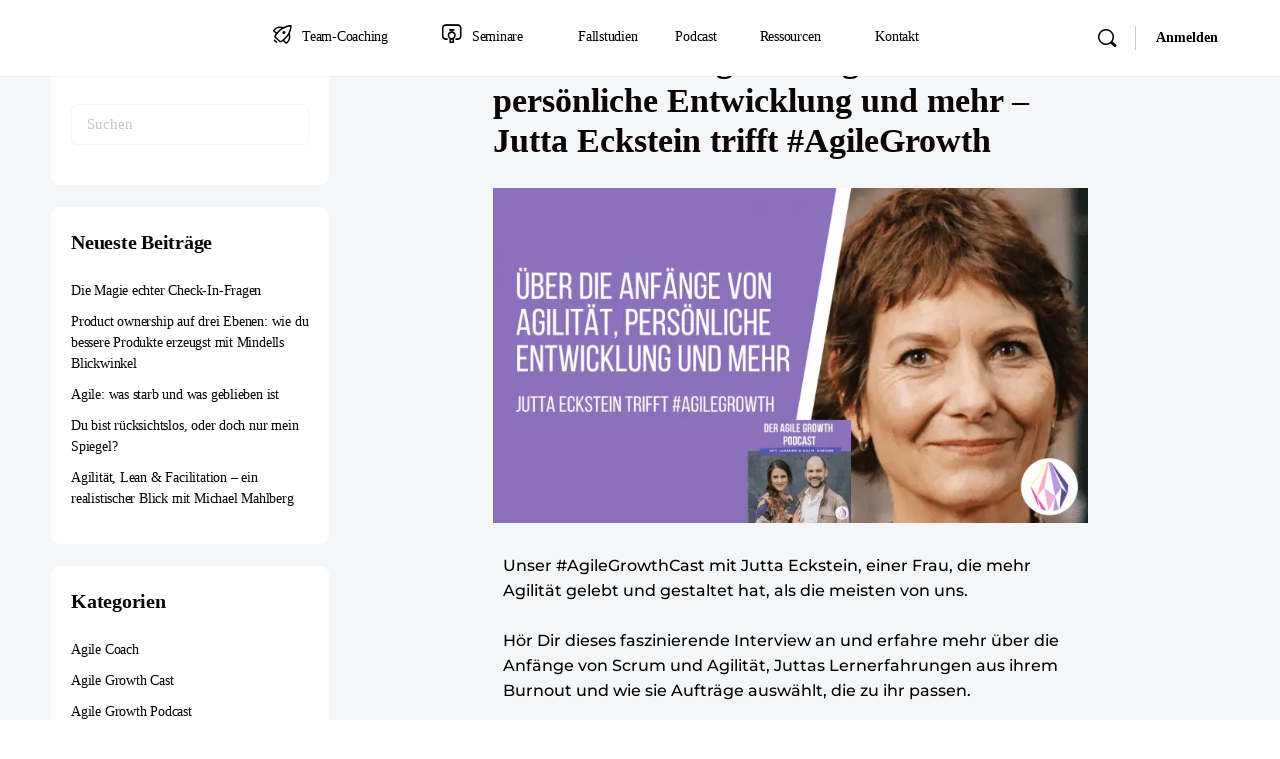

--- FILE ---
content_type: text/html; charset=UTF-8
request_url: https://agilegrowth.de/ueber-die-anfaenge-von-agilitaet-persoenliche-entwicklung-und-mehr-jutta-eckstein-trifft-agilegrowth/
body_size: 73688
content:
<!doctype html><html lang="de"><head><script data-no-optimize="1">var litespeed_docref=sessionStorage.getItem("litespeed_docref");litespeed_docref&&(Object.defineProperty(document,"referrer",{get:function(){return litespeed_docref}}),sessionStorage.removeItem("litespeed_docref"));</script> <meta charset="UTF-8"><link rel="profile" href="http://gmpg.org/xfn/11"> <script id="usercentrics-cmp" data-settings-id="AGA" data-usercentrics="Usercentrics Consent Management Platform" type="litespeed/javascript" data-src="https://web.cmp.usercentrics.eu/ui/loader.js"></script><script type="litespeed/javascript">window.dataLayer=window.dataLayer||[];function gtag(){dataLayer.push(arguments)}
gtag("consent","default",{ad_personalization:"denied",ad_storage:"denied",ad_user_data:"denied",analytics_storage:"denied",functionality_storage:"denied",personalization_storage:"denied",security_storage:"granted",wait_for_update:500,});gtag("set","ads_data_redaction",!0)</script> <script type="litespeed/javascript">(function(w,d,s,l,i){w[l]=w[l]||[];w[l].push({'gtm.start':new Date().getTime(),event:'gtm.js'});var f=d.getElementsByTagName(s)[0],j=d.createElement(s),dl=l!=='dataLayer'?'&l='+l:'';j.async=!0;j.src='https://www.googletagmanager.com/gtm.js?id='+i+dl;f.parentNode.insertBefore(j,f)})(window,document,'script','dataLayer','GTM-TM357TH')</script> <script type="text/html" id="tmpl-bb-link-preview"><% if ( link_scrapping ) { %>
	<% if ( link_loading ) { %>
		<span class="bb-url-scrapper-loading bb-ajax-loader"><i class="bb-icon-l bb-icon-spinner animate-spin"></i>Vorschau wird geladen...</span>
	<% } %>
	<% if ( link_success || link_error ) { %>
		<a title="Vorschau abbrechen" href="#" id="bb-close-link-suggestion">Vorschau entfernen</a>
		<div class="bb-link-preview-container">

			<% if ( link_images && link_images.length && link_success && ! link_error && '' !== link_image_index ) { %>
				<div id="bb-url-scrapper-img-holder">
					<div class="bb-link-preview-image">
						<div class="bb-link-preview-image-cover">
							<img src="<%= link_images[link_image_index] %>"/>
						</div>
						<div class="bb-link-preview-icons">
							<%
							if ( link_images.length > 1 ) { %>
								<a data-bp-tooltip-pos="up" data-bp-tooltip="Bild ändern" href="#" class="icon-exchange toolbar-button bp-tooltip" id="icon-exchange"><i class="bb-icon-l bb-icon-exchange"></i></a>
							<% } %>
							<% if ( link_images.length ) { %>
								<a data-bp-tooltip-pos="up" data-bp-tooltip="Bild entfernen" href="#" class="icon-image-slash toolbar-button bp-tooltip" id="bb-link-preview-remove-image"><i class="bb-icon-l bb-icon-image-slash"></i></a>
							<% } %>
							<a data-bp-tooltip-pos="up" data-bp-tooltip="Bestätigen" class="toolbar-button bp-tooltip" href="#" id="bb-link-preview-select-image">
								<i class="bb-icon-check bb-icon-l"></i>
							</a>
						</div>
					</div>
					<% if ( link_images.length > 1 ) { %>
						<div class="bb-url-thumb-nav">
							<button type="button" id="bb-url-prevPicButton"><span class="bb-icon-l bb-icon-angle-left"></span></button>
							<button type="button" id="bb-url-nextPicButton"><span class="bb-icon-l bb-icon-angle-right"></span></button>
							<div id="bb-url-scrapper-img-count">
								Bild <%= link_image_index + 1 %>&nbsp;von&nbsp;<%= link_images.length %>
							</div>
						</div>
					<% } %>
				</div>
			<% } %>

			<% if ( link_success && ! link_error && link_url ) { %>
				<div class="bb-link-preview-info">
					<% var a = document.createElement('a');
						a.href = link_url;
						var hostname = a.hostname;
						var domainName = hostname.replace('www.', '' );
					%>

					<% if ( 'undefined' !== typeof link_title && link_title.trim() && link_description ) { %>
						<p class="bb-link-preview-link-name"><%= domainName %></p>
					<% } %>

					<% if ( link_success && ! link_error ) { %>
						<p class="bb-link-preview-title"><%= link_title %></p>
					<% } %>

					<% if ( link_success && ! link_error ) { %>
						<div class="bb-link-preview-excerpt"><p><%= link_description %></p></div>
					<% } %>
				</div>
			<% } %>
			<% if ( link_error && ! link_success ) { %>
				<div id="bb-url-error" class="bb-url-error"><%= link_error_msg %></div>
			<% } %>
		</div>
	<% } %>
<% } %></script> <script type="text/html" id="tmpl-profile-card-popup"><div id="profile-card" class="bb-profile-card bb-popup-card" data-bp-item-id="" data-bp-item-component="members">

		<div class="skeleton-card">
			<div class="skeleton-card-body">
				<div class="skeleton-card-avatar bb-loading-bg"></div>
				<div class="skeleton-card-entity">
					<div class="skeleton-card-type bb-loading-bg"></div>
					<div class="skeleton-card-heading bb-loading-bg"></div>
					<div class="skeleton-card-meta bb-loading-bg"></div>
				</div>
			</div>
						<div class="skeleton-card-footer skeleton-footer-plain">
				<div class="skeleton-card-button bb-loading-bg"></div>
				<div class="skeleton-card-button bb-loading-bg"></div>
				<div class="skeleton-card-button bb-loading-bg"></div>
			</div>
		</div>

		<div class="bb-card-content">
			<div class="bb-card-body">
				<div class="bb-card-avatar">
					<span class="card-profile-status"></span>
					<img src="" alt="">
				</div>
				<div class="bb-card-entity">
					<div class="bb-card-profile-type"></div>
					<h4 class="bb-card-heading"></h4>
					<div class="bb-card-meta">
						<span class="card-meta-item card-meta-joined">Beigetreten <span></span></span>
						<span class="card-meta-item card-meta-last-active"></span>
													<span class="card-meta-item card-meta-followers"></span>
												</div>
				</div>
			</div>
			<div class="bb-card-footer">
								<div class="bb-card-action bb-card-action-outline">
					<a href="" class="card-button card-button-profile">Profil ansehen</a>
				</div>
			</div>
		</div>

	</div></script> <script type="text/html" id="tmpl-group-card-popup"><div id="group-card" class="bb-group-card bb-popup-card" data-bp-item-id="" data-bp-item-component="groups">

		<div class="skeleton-card">
			<div class="skeleton-card-body">
				<div class="skeleton-card-avatar bb-loading-bg"></div>
				<div class="skeleton-card-entity">
					<div class="skeleton-card-heading bb-loading-bg"></div>
					<div class="skeleton-card-meta bb-loading-bg"></div>
				</div>
			</div>
						<div class="skeleton-card-footer skeleton-footer-plain">
				<div class="skeleton-card-button bb-loading-bg"></div>
				<div class="skeleton-card-button bb-loading-bg"></div>
			</div>
		</div>

		<div class="bb-card-content">
			<div class="bb-card-body">
				<div class="bb-card-avatar">
					<img src="" alt="">
				</div>
				<div class="bb-card-entity">
					<h4 class="bb-card-heading"></h4>
					<div class="bb-card-meta">
						<span class="card-meta-item card-meta-status"></span>
						<span class="card-meta-item card-meta-type"></span>
						<span class="card-meta-item card-meta-last-active"></span>
					</div>
					<div class="card-group-members">
						<span class="bs-group-members"></span>
					</div>
				</div>
			</div>
			<div class="bb-card-footer">
								<div class="bb-card-action bb-card-action-outline">
					<a href="" class="card-button card-button-group">View Group</a>
				</div>
			</div>
		</div>

	</div></script> <meta name='robots' content='index, follow, max-image-preview:large, max-snippet:-1, max-video-preview:-1' /><title>Über die Anfänge von Agilität, persönliche Entwicklung und mehr - Jutta Eckstein trifft #AgileGrowth ~ Agile Growth® Academy</title><meta name="description" content="Unser #AgileGrowthCast mit Jutta Eckstein, einer Frau, die mehr Agilität gelebt und gestaltet hat, als die meisten von uns.  Hör Dir dieses faszinierende" /><link rel="canonical" href="https://agilegrowth.de/ueber-die-anfaenge-von-agilitaet-persoenliche-entwicklung-und-mehr-jutta-eckstein-trifft-agilegrowth/" /><meta property="og:locale" content="de_DE" /><meta property="og:type" content="article" /><meta property="og:title" content="Über die Anfänge von Agilität, persönliche Entwicklung und mehr - Jutta Eckstein trifft #AgileGrowth" /><meta property="og:description" content="Unser #AgileGrowthCast mit Jutta Eckstein, einer Frau, die mehr Agilität gelebt und gestaltet hat, als die meisten von uns.  Hör Dir dieses faszinierende" /><meta property="og:url" content="https://agilegrowth.de/ueber-die-anfaenge-von-agilitaet-persoenliche-entwicklung-und-mehr-jutta-eckstein-trifft-agilegrowth/" /><meta property="og:site_name" content="Agile Growth® Academy" /><meta property="article:published_time" content="2021-12-01T13:37:53+00:00" /><meta property="article:modified_time" content="2024-07-28T16:48:21+00:00" /><meta property="og:image" content="https://agilegrowth.de/wp-content/uploads/2021/12/AGP52-Jutta-1.webp" /><meta property="og:image:width" content="1280" /><meta property="og:image:height" content="720" /><meta property="og:image:type" content="image/webp" /><meta name="author" content="Kai H. Simons" /><meta name="twitter:card" content="summary_large_image" /><meta name="twitter:creator" content="@AgileGrowthLive" /><meta name="twitter:site" content="@AgileGrowthLive" /><meta name="twitter:label1" content="Geschrieben von" /><meta name="twitter:data1" content="Kai H. Simons" /><meta name="twitter:label2" content="Geschätzte Lesezeit" /><meta name="twitter:data2" content="50 Minuten" /> <script type="application/ld+json" class="yoast-schema-graph">{"@context":"https://schema.org","@graph":[{"@type":"Article","@id":"https://agilegrowth.de/ueber-die-anfaenge-von-agilitaet-persoenliche-entwicklung-und-mehr-jutta-eckstein-trifft-agilegrowth/#article","isPartOf":{"@id":"https://agilegrowth.de/ueber-die-anfaenge-von-agilitaet-persoenliche-entwicklung-und-mehr-jutta-eckstein-trifft-agilegrowth/"},"author":{"name":"Kai H. Simons","@id":"https://agilegrowth.de/#/schema/person/ef5300f37a702bf1604f821e393e0e3a"},"headline":"Über die Anfänge von Agilität, persönliche Entwicklung und mehr &#8211; Jutta Eckstein trifft #AgileGrowth","datePublished":"2021-12-01T13:37:53+00:00","dateModified":"2024-07-28T16:48:21+00:00","mainEntityOfPage":{"@id":"https://agilegrowth.de/ueber-die-anfaenge-von-agilitaet-persoenliche-entwicklung-und-mehr-jutta-eckstein-trifft-agilegrowth/"},"wordCount":9178,"publisher":{"@id":"https://agilegrowth.de/#organization"},"image":{"@id":"https://agilegrowth.de/ueber-die-anfaenge-von-agilitaet-persoenliche-entwicklung-und-mehr-jutta-eckstein-trifft-agilegrowth/#primaryimage"},"thumbnailUrl":"https://agilegrowth.de/wp-content/uploads/2021/12/AGP52-Jutta-1.webp","keywords":["Agile","Agile Growth Podcast","Interview","Jutta Eckstein","Scrum"],"articleSection":["Agile Coach","Agile Growth Cast","Agile Growth Podcast","Expertenwissen","Skalierung"],"inLanguage":"de"},{"@type":"WebPage","@id":"https://agilegrowth.de/ueber-die-anfaenge-von-agilitaet-persoenliche-entwicklung-und-mehr-jutta-eckstein-trifft-agilegrowth/","url":"https://agilegrowth.de/ueber-die-anfaenge-von-agilitaet-persoenliche-entwicklung-und-mehr-jutta-eckstein-trifft-agilegrowth/","name":"Über die Anfänge von Agilität, persönliche Entwicklung und mehr - Jutta Eckstein trifft #AgileGrowth ~ Agile Growth® Academy","isPartOf":{"@id":"https://agilegrowth.de/#website"},"primaryImageOfPage":{"@id":"https://agilegrowth.de/ueber-die-anfaenge-von-agilitaet-persoenliche-entwicklung-und-mehr-jutta-eckstein-trifft-agilegrowth/#primaryimage"},"image":{"@id":"https://agilegrowth.de/ueber-die-anfaenge-von-agilitaet-persoenliche-entwicklung-und-mehr-jutta-eckstein-trifft-agilegrowth/#primaryimage"},"thumbnailUrl":"https://agilegrowth.de/wp-content/uploads/2021/12/AGP52-Jutta-1.webp","datePublished":"2021-12-01T13:37:53+00:00","dateModified":"2024-07-28T16:48:21+00:00","description":"Unser #AgileGrowthCast mit Jutta Eckstein, einer Frau, die mehr Agilität gelebt und gestaltet hat, als die meisten von uns.  Hör Dir dieses faszinierende","breadcrumb":{"@id":"https://agilegrowth.de/ueber-die-anfaenge-von-agilitaet-persoenliche-entwicklung-und-mehr-jutta-eckstein-trifft-agilegrowth/#breadcrumb"},"inLanguage":"de","potentialAction":[{"@type":"ReadAction","target":["https://agilegrowth.de/ueber-die-anfaenge-von-agilitaet-persoenliche-entwicklung-und-mehr-jutta-eckstein-trifft-agilegrowth/"]}]},{"@type":"ImageObject","inLanguage":"de","@id":"https://agilegrowth.de/ueber-die-anfaenge-von-agilitaet-persoenliche-entwicklung-und-mehr-jutta-eckstein-trifft-agilegrowth/#primaryimage","url":"https://agilegrowth.de/wp-content/uploads/2021/12/AGP52-Jutta-1.webp","contentUrl":"https://agilegrowth.de/wp-content/uploads/2021/12/AGP52-Jutta-1.webp","width":1280,"height":720},{"@type":"BreadcrumbList","@id":"https://agilegrowth.de/ueber-die-anfaenge-von-agilitaet-persoenliche-entwicklung-und-mehr-jutta-eckstein-trifft-agilegrowth/#breadcrumb","itemListElement":[{"@type":"ListItem","position":1,"name":"Startseite","item":"https://agilegrowth.de/"},{"@type":"ListItem","position":2,"name":"Agile Growth Cast","item":"https://agilegrowth.de/category/agile-growth-cast/"},{"@type":"ListItem","position":3,"name":"Über die Anfänge von Agilität, persönliche Entwicklung und mehr &#8211; Jutta Eckstein trifft #AgileGrowth"}]},{"@type":"WebSite","@id":"https://agilegrowth.de/#website","url":"https://agilegrowth.de/","name":"Agile Growth®","description":"Die Versprechen agiler Vorgehensweisen umgesetzt.","publisher":{"@id":"https://agilegrowth.de/#organization"},"potentialAction":[{"@type":"SearchAction","target":{"@type":"EntryPoint","urlTemplate":"https://agilegrowth.de/?s={search_term_string}"},"query-input":{"@type":"PropertyValueSpecification","valueRequired":true,"valueName":"search_term_string"}}],"inLanguage":"de"},{"@type":"Organization","@id":"https://agilegrowth.de/#organization","name":"Agile Growth® Academy","alternateName":"Agile Growth®","url":"https://agilegrowth.de/","logo":{"@type":"ImageObject","inLanguage":"de","@id":"https://agilegrowth.de/#/schema/logo/image/","url":"https://agilegrowth.de/wp-content/uploads/2020/05/480px_Agile-Growth-Logo-With-Text-Cutted-Transparent.webp","contentUrl":"https://agilegrowth.de/wp-content/uploads/2020/05/480px_Agile-Growth-Logo-With-Text-Cutted-Transparent.webp","width":480,"height":167,"caption":"Agile Growth® Academy"},"image":{"@id":"https://agilegrowth.de/#/schema/logo/image/"},"sameAs":["https://x.com/AgileGrowthLive","https://www.linkedin.com/company/agilegrowth/","https://www.youtube.com/@AgileGrowthAcademy"],"description":"Produktivität und Menschlichkeit vereint. Wir helfen dabei, die Versprechen agiler Vorgehensweisen in der Praxis einzulösen. Durch Coaches, die wir ausbilden und durch Coaching in Deiner Firma.","email":"mail@agilegrowth.de","telephone":"‭+49 (0) 621 44067707‬","legalName":"Agile Growth® Academy GmbH","foundingDate":"2020-08-01","vatID":"DE334542455","duns":"343416411","numberOfEmployees":{"@type":"QuantitativeValue","minValue":"11","maxValue":"50"}},{"@type":"Person","@id":"https://agilegrowth.de/#/schema/person/ef5300f37a702bf1604f821e393e0e3a","name":"Kai H. Simons","image":{"@type":"ImageObject","inLanguage":"de","@id":"https://agilegrowth.de/#/schema/person/image/","url":"https://agilegrowth.de/wp-content/uploads/avatars/1/65b50b9071044-bpthumb.png","contentUrl":"https://agilegrowth.de/wp-content/uploads/avatars/1/65b50b9071044-bpthumb.png","caption":"Kai H. Simons"}}]}</script> <link rel='dns-prefetch' href='//www.google.com' /><link rel='dns-prefetch' href='//fonts.googleapis.com' /><link rel='preconnect' href='https://fonts.gstatic.com' crossorigin /><link rel="alternate" type="text/calendar" title="Agile Growth® Academy &raquo; iCal Feed" href="https://agilegrowth.de/events/?ical=1" /><style id='wp-img-auto-sizes-contain-inline-css' type='text/css'>img:is([sizes=auto i],[sizes^="auto," i]){contain-intrinsic-size:3000px 1500px}
/*# sourceURL=wp-img-auto-sizes-contain-inline-css */</style><style id="litespeed-ccss">.bb-icon-users:before{content:""}[class*=" bb-icon-"]:before,[class^=bb-icon-]:before{font-family:bb-icons;font-style:normal;speak:never;display:inline-block;text-decoration:inherit;width:1em;margin-right:.2em;text-align:center;font-variant:normal;text-transform:none;line-height:1em;margin-left:.2em;-webkit-font-smoothing:antialiased;-moz-osx-font-smoothing:grayscale}.bb-icon-f{font-family:bb-icons;font-weight:300}.bb-icon-l{font-family:bb-icons;font-weight:400}.bb-icon-times:before{content:""}.bb-icon-award:before{content:""}.bb-icon-book:before{content:""}.bb-icon-sidebar:before{content:""}.bb-icon-users:before{content:""}.bb-icon-certificate:before{content:""}.bb-icon-crown:before{content:""}.bb-icon-article:before{content:""}.bb-icon-bars:before{content:""}.bb-icon-brand-buddypress:before{content:""}.bb-icon-brand-lifterlms:before{content:""}.bb-icon-browser:before{content:""}.bb-icon-cogs:before{content:""}.bb-icon-ellipsis-h:before{content:""}.bb-icon-emoticon-smile:before{content:""}.bb-icon-file-checklist:before{content:""}.bb-icon-gem:before{content:""}.bb-icon-graduation-cap:before{content:""}.bb-icon-home:before{content:""}.bb-icon-paper-plane:before{content:""}.bb-icon-rocket:before{content:""}.bb-icon-search:before{content:""}.bb-icon-sun:before{content:""}.bb-icon-tools:before{content:""}.bb-icon-user-cog:before{content:""}.bb-icon-user-friends:before{content:""}.bp-hide{display:none}.bp-feedback:not(.custom-homepage-info){display:-webkit-flex;display:-moz-flex;display:-ms-flex;display:-o-flex;display:flex;-webkit-flex-flow:row nowrap;-moz-flex-flow:row nowrap;-ms-flex-flow:row nowrap;-o-flex-flow:row nowrap;flex-flow:row nowrap;-ms-flex-align:stretch;-webkit-align-items:stretch;-webkit-box-align:stretch;align-items:stretch}.bp-feedback{background:#fff;color:#807f7f;-webkit-box-shadow:0 1px 1px 1px rgb(0 0 0/.1);-moz-box-shadow:0 1px 1px 1px rgb(0 0 0/.1);box-shadow:0 1px 1px 1px rgb(0 0 0/.1);color:#737373;margin:10px 0;position:relative}.bp-feedback p{margin:0;padding:10px 5px}.bp-feedback span.bp-icon{color:#fff;display:block;font-family:dashicons;left:0;margin-right:10px;position:relative;padding:0 .5em}.bp-feedback .bp-icon{font-size:20px;padding:0 2px}.bp-feedback.error .bp-icon{display:-webkit-box;display:-ms-flexbox;display:-webkit-flex;display:flex;-ms-flex-align:center;-webkit-align-items:center;-webkit-box-align:center;align-items:center}.bp-feedback.error .bp-icon{background-color:#d33}.bp-feedback.error .bp-icon:before{content:""}.mfp-hide{display:none!important}button.mfp-close{overflow:visible;background:0 0;border:0;-webkit-appearance:none;display:block;outline:0;padding:0;z-index:1046;box-shadow:none;touch-action:manipulation}button::-moz-focus-inner{padding:0;border:0}.mfp-close{width:44px;height:44px;line-height:44px;position:absolute;right:0;top:0;text-decoration:none;text-align:center;opacity:.65;padding:0 0 18px 10px;color:#fff;font-style:normal;font-size:28px;font-family:Arial,Baskerville,monospace}.modal-mask{position:fixed;z-index:999991;top:0;left:0;width:100vw;height:100vh;background-color:rgb(0 0 0/.5);display:flex;align-items:center}.modal-mask.bb-white{background:rgb(250 251 253/.5)}.modal-wrapper{max-width:615px;margin:50px auto;vertical-align:middle;width:90%}.modal-container{width:auto;margin:0 auto;padding:20px 30px 30px;background-color:#fff;border-radius:4px;border:1px solid #d2d4d6;box-shadow:0 6px 24px 0 rgb(18 43 70/.1)}.bbm-model-wrap input,.bbm-model-wrap textarea{width:100%}.bbm-model-wrap label{font-size:16px;line-height:1.5;display:block;margin-bottom:7px}.bbm-model-wrap textarea{min-height:80px;resize:none;margin-bottom:20px}.bb-model-header{background:#fbfbfc;box-shadow:0 1px 0 0#eef0f3;border-radius:4px 4px 0 0;padding:17px 30px 16px;margin:-20px -30px 30px;display:flex;align-items:center}.bb-model-header h4{margin:0;font-size:17px;font-weight:500}.bb-model-footer .button{min-width:100px}.bbm-uploader-model-wrap .bb-model-header h4{font-size:22px}.bbm-uploader-model-wrap .bb-model-header span:not(.bp-reported-type){font-size:1rem;color:#939597;letter-spacing:-.24px;line-height:24px}.moderation-popup .modal-container{max-height:80vh;overflow:auto}.moderation-popup .modal-container .bb-model-header{margin-bottom:25px}.moderation-popup .modal-container .bb-model-header h4{font-size:17px;font-weight:500}.moderation-popup .modal-container .bb-model-header .mfp-close{-moz-box-shadow:none;-webkit-box-shadow:none;box-shadow:none;right:20px;left:inherit}.moderation-popup .modal-container .bb-model-footer{text-align:right}.moderation-popup .modal-container .bb-model-footer .button{width:auto}.moderation-popup .modal-container .bb-model-footer .button.bb-cancel-report-content{color:#a5a7ab;background-color:#fff0;box-shadow:none;margin:0 20px 0 0;padding:0;min-width:inherit}.moderation-popup .modal-container .bb-model-header~.bp-feedback{margin:-15px -20px 15px}.moderation-popup .modal-container #bb-block-member,.moderation-popup .modal-container #bb-report-content{margin-bottom:0}.moderation-popup .modal-container .form-item{margin-bottom:10px;text-align:left}.moderation-popup .modal-container .form-item>span{font-size:14px;padding-left:30px;display:inline-block;line-height:1.4}.moderation-popup .modal-container .form-item label{margin-bottom:0}.moderation-popup .modal-container .form-item label>input[type=radio]{margin-right:10px;vertical-align:middle;height:15px;width:15px}.moderation-popup .modal-container .form-item label>span{font-size:16px;font-weight:500;vertical-align:middle}.moderation-popup .modal-container .form-item label>textarea{font-size:14px;margin-bottom:0}.moderation-popup .modal-container .bp-report-form-err{display:flex;color:#ef3e46;flex-flow:row nowrap;align-items:stretch;padding:10px 0;background:#fff;-webkit-box-shadow:0 1px 1px 1px rgb(0 0 0/.1);-moz-box-shadow:0 1px 1px 1px rgb(0 0 0/.1);box-shadow:0 1px 1px 1px rgb(0 0 0/.1);margin:10px 0 20px;position:relative;border:1px solid #ccc;border-radius:3px}.moderation-popup .modal-container .bp-report-form-err:empty{display:none}.moderation-popup .modal-container .bp-report-form-err:before{content:"";background-color:#d33;color:#fff;display:flex;align-items:center;font-family:dashicons;left:0;margin:-10px 10px -10px 0;position:relative;padding:0 .5em;border-radius:3px 0 0 3px}.moderation-popup .bb-report-type-wrp{font-size:15px;text-align:left}.moderation-popup .bb-report-type-wrp p{margin-bottom:10px}.moderation-popup .bb-report-type-wrp ul{margin-bottom:10px}.moderation-popup .bb-report-type-wrp .bb-model-footer{margin-top:30px}#block-member .bb-model-header,#content-report .bb-model-header,#reported-content .bb-model-header{position:relative}#block-member .bb-model-header .mfp-close,#content-report .bb-model-header .mfp-close,#reported-content .bb-model-header .mfp-close{top:50%;transform:translate(0,-50%)}#block-member .bb-model-header .mfp-close [class*=" bb-icon-"],#content-report .bb-model-header .mfp-close [class*=" bb-icon-"],#reported-content .bb-model-header .mfp-close [class*=" bb-icon-"]{font-size:24px}:root{--wp--preset--aspect-ratio--square:1;--wp--preset--aspect-ratio--4-3:4/3;--wp--preset--aspect-ratio--3-4:3/4;--wp--preset--aspect-ratio--3-2:3/2;--wp--preset--aspect-ratio--2-3:2/3;--wp--preset--aspect-ratio--16-9:16/9;--wp--preset--aspect-ratio--9-16:9/16;--wp--preset--color--black:#000000;--wp--preset--color--cyan-bluish-gray:#abb8c3;--wp--preset--color--white:#ffffff;--wp--preset--color--pale-pink:#f78da7;--wp--preset--color--vivid-red:#cf2e2e;--wp--preset--color--luminous-vivid-orange:#ff6900;--wp--preset--color--luminous-vivid-amber:#fcb900;--wp--preset--color--light-green-cyan:#7bdcb5;--wp--preset--color--vivid-green-cyan:#00d084;--wp--preset--color--pale-cyan-blue:#8ed1fc;--wp--preset--color--vivid-cyan-blue:#0693e3;--wp--preset--color--vivid-purple:#9b51e0;--wp--preset--gradient--vivid-cyan-blue-to-vivid-purple:linear-gradient(135deg,rgba(6,147,227,1) 0%,rgb(155,81,224) 100%);--wp--preset--gradient--light-green-cyan-to-vivid-green-cyan:linear-gradient(135deg,rgb(122,220,180) 0%,rgb(0,208,130) 100%);--wp--preset--gradient--luminous-vivid-amber-to-luminous-vivid-orange:linear-gradient(135deg,rgba(252,185,0,1) 0%,rgba(255,105,0,1) 100%);--wp--preset--gradient--luminous-vivid-orange-to-vivid-red:linear-gradient(135deg,rgba(255,105,0,1) 0%,rgb(207,46,46) 100%);--wp--preset--gradient--very-light-gray-to-cyan-bluish-gray:linear-gradient(135deg,rgb(238,238,238) 0%,rgb(169,184,195) 100%);--wp--preset--gradient--cool-to-warm-spectrum:linear-gradient(135deg,rgb(74,234,220) 0%,rgb(151,120,209) 20%,rgb(207,42,186) 40%,rgb(238,44,130) 60%,rgb(251,105,98) 80%,rgb(254,248,76) 100%);--wp--preset--gradient--blush-light-purple:linear-gradient(135deg,rgb(255,206,236) 0%,rgb(152,150,240) 100%);--wp--preset--gradient--blush-bordeaux:linear-gradient(135deg,rgb(254,205,165) 0%,rgb(254,45,45) 50%,rgb(107,0,62) 100%);--wp--preset--gradient--luminous-dusk:linear-gradient(135deg,rgb(255,203,112) 0%,rgb(199,81,192) 50%,rgb(65,88,208) 100%);--wp--preset--gradient--pale-ocean:linear-gradient(135deg,rgb(255,245,203) 0%,rgb(182,227,212) 50%,rgb(51,167,181) 100%);--wp--preset--gradient--electric-grass:linear-gradient(135deg,rgb(202,248,128) 0%,rgb(113,206,126) 100%);--wp--preset--gradient--midnight:linear-gradient(135deg,rgb(2,3,129) 0%,rgb(40,116,252) 100%);--wp--preset--font-size--small:13px;--wp--preset--font-size--medium:20px;--wp--preset--font-size--large:36px;--wp--preset--font-size--x-large:42px;--wp--preset--spacing--20:0.44rem;--wp--preset--spacing--30:0.67rem;--wp--preset--spacing--40:1rem;--wp--preset--spacing--50:1.5rem;--wp--preset--spacing--60:2.25rem;--wp--preset--spacing--70:3.38rem;--wp--preset--spacing--80:5.06rem;--wp--preset--shadow--natural:6px 6px 9px rgba(0, 0, 0, 0.2);--wp--preset--shadow--deep:12px 12px 50px rgba(0, 0, 0, 0.4);--wp--preset--shadow--sharp:6px 6px 0px rgba(0, 0, 0, 0.2);--wp--preset--shadow--outlined:6px 6px 0px -3px rgba(255, 255, 255, 1), 6px 6px rgba(0, 0, 0, 1);--wp--preset--shadow--crisp:6px 6px 0px rgba(0, 0, 0, 1)}:root{--mpcs-primary-color:var(--bb-primary-color, #385dff);--mpcs-primary-color-rgb:var(--bb-primary-color-rgb, 56, 93, 255);--mpcs-body-background-color:var(--bb-body-background-color, #fafbfd);--mpcs-body-background-color-rgb:var(--bb-body-background-color-rgb, 250, 251, 253);--mpcs-content-background-color:var(--bb-content-background-color, #fff);--mpcs-content-alternate-background-color:var(--bb-content-alternate-background-color, #f2f4f5);--mpcs-content-border-color:var(--bb-content-border-color, #d6d9dd);--mpcs-content-border-color-rgb:var(--bb-content-border-color-rgb, 214, 217, 221);--mpcs-cover-image-background-color:var(--bb-cover-image-background-color, #647385);--mpcs-headings-color:var(--bb-headings-color, #1e2132);--mpcs-headings-color-rgb:var(--bb-headings-color-rgb, 30, 33, 50);--mpcs-body-text-color:var(--bb-body-text-color, #5a5a5a);--mpcs-body-text-color-rgb:var(--bb-body-text-color-rgb, 90, 90, 90);--mpcs-alternate-text-color:var(--bb-alternate-text-color, #9b9c9f);--mpcs-alternate-text-color-rgb:var(--bb-alternate-text-color-rgb, 155, 156, 159);--mpcs-primary-button-background-regular:var(--bb-primary-button-background-regular, #385dff);--mpcs-primary-button-background-hover:var(--bb-primary-button-background-hover, #1e42dd);--mpcs-primary-button-border-regular:var(--bb-primary-button-border-regular, #385dff);--mpcs-primary-button-border-hover:var(--bb-primary-button-border-hover, #1e42dd);--mpcs-primary-button-text-regular:var(--bb-primary-button-text-regular, #fff);--mpcs-primary-button-text-regular-rgb:var(--bb-primary-button-text-regular-rgb, 255, 255, 255);--mpcs-primary-button-text-hover:var(--bb-primary-button-text-hover, #fff);--mpcs-primary-button-text-hover-rgb:var(--bb-primary-button-text-hover-rgb, 255, 255, 255);--mpcs-secondary-button-background-regular:var(--bb-secondary-button-background-regular, #f2f4f5);--mpcs-secondary-button-background-hover:var(--bb-secondary-button-background-hover, #385dff);--mpcs-secondary-button-border-regular:var(--bb-secondary-button-border-regular, #f2f4f5);--mpcs-secondary-button-border-hover:var(--bb-secondary-button-border-hover, #385dff);--mpcs-secondary-button-text-regular:var(--bb-secondary-button-text-regular, #1e2132);--mpcs-secondary-button-text-hover:var(--bb-secondary-button-text-hover, #fff);--mpcs-header-background:var(--bb-header-background, #fff);--mpcs-header-alternate-background:var(--bb-header-alternate-background, #f2f4f5);--mpcs-header-links:var(--bb-header-links, #1e2132);--mpcs-header-links-hover:var(--bb-header-links-hover, #385dff);--mpcs-header-mobile-logo-size:var(--bb-header-mobile-logo-size, 193px);--mpcs-header-height:var(--bb-header-height, 76px);--mpcs-sidenav-background:var(--bb-sidenav-background, #fff);--mpcs-sidenav-text-regular:var(--bb-sidenav-text-regular, #1e2132);--mpcs-sidenav-text-hover:var(--bb-sidenav-text-hover, #1e2132);--mpcs-sidenav-text-active:var(--bb-sidenav-text-active, #fff);--mpcs-sidenav-menu-background-color-regular:var(--bb-sidenav-menu-background-color-regular, #fff);--mpcs-sidenav-menu-background-color-hover:var(--bb-sidenav-menu-background-color-hover, #f2f4f5);--mpcs-sidenav-menu-background-color-active:var(--bb-sidenav-menu-background-color-active, #385dff);--mpcs-sidenav-count-text-color-regular:var(--bb-sidenav-count-text-color-regular, #1e2132);--mpcs-sidenav-count-text-color-hover:var(--bb-sidenav-count-text-color-hover, #fff);--mpcs-sidenav-count-text-color-active:var(--bb-sidenav-count-text-color-active, #385dff);--mpcs-sidenav-count-background-color-regular:var(--bb-sidenav-count-background-color-regular, #f2f4f5);--mpcs-sidenav-count-background-color-hover:var(--bb-sidenav-count-background-color-hover, #385dff);--mpcs-sidenav-count-background-color-active:var(--bb-sidenav-count-background-color-active, #fff);--mpcs-footer-background:var(--bb-footer-background, #fafbfd);--mpcs-footer-widget-background:var(--bb-footer-widget-background, #fafbfd);--mpcs-footer-text-color:var(--bb-footer-text-color, #5a5a5a);--mpcs-footer-menu-link-color-regular:var(--bb-footer-menu-link-color-regular, #5a5a5a);--mpcs-footer-menu-link-color-hover:var(--bb-footer-menu-link-color-hover, #385dff);--mpcs-footer-menu-link-color-active:var(--bb-footer-menu-link-color-active, #1e2132);--mpcs-admin-screen-bgr-color:var(--bb-admin-screen-bgr-color, #fff);--mpcs-admin-screen-txt-color:var(--bb-admin-screen-txt-color, #1e2132);--mpcs-login-register-link-color-regular:var(--bb-login-register-link-color-regular, #5a5a5a);--mpcs-login-register-link-color-hover:var(--bb-login-register-link-color-hover, #1e42dd);--mpcs-login-register-button-background-color-regular:var(--bb-login-register-button-background-color-regular, #385dff);--mpcs-login-register-button-background-color-hover:var(--bb-login-register-button-background-color-hover, #1e42dd);--mpcs-login-register-button-border-color-regular:var(--bb-login-register-button-border-color-regular, #385dff);--mpcs-login-register-button-border-color-hover:var(--bb-login-register-button-border-color-hover, #1e42dd);--mpcs-login-register-button-text-color-regular:var(--bb-login-register-button-text-color-regular, #fff);--mpcs-login-register-button-text-color-hover:var(--bb-login-register-button-text-color-hover, #fff);--mpcs-label-background-color:var(--bb-label-background-color, #d7dfff);--mpcs-label-text-color:var(--bb-label-text-color, #385dff);--mpcs-tooltip-background:var(--bb-tooltip-background, #1e2132);--mpcs-tooltip-background-rgb:var(--bb-tooltip-background-rgb, 30, 33, 50);--mpcs-tooltip-color:var(--bb-tooltip-color, #fff);--mpcs-default-notice-color:var(--bb-default-notice-color, #385dff);--mpcs-default-notice-color-rgb:var(--bb-default-notice-color-rgb, 56, 93, 255);--mpcs-success-color:var(--bb-success-color, #14b550);--mpcs-success-color-rgb:var(--bb-success-color-rgb, 20, 181, 80);--mpcs-warning-color:var(--bb-warning-color, #ed9615);--mpcs-warning-color-rgb:var(--bb-warning-color-rgb, 237, 150, 21);--mpcs-danger-color:var(--bb-danger-color, #db222a);--mpcs-danger-color-rgb:var(--bb-danger-color-rgb, 219, 34, 42);--mpcs-login-custom-heading-color:var(--bb-login-custom-heading-color, #fff);--mpcs-button-radius:var(--bb-button-radius, 6px);--mpcs-block-radius:var(--bb-block-radius, 10px);--mpcs-option-radius:var(--bb-option-radius, 5px);--mpcs-block-radius-inner:var(--bb-block-radius-inner, 6px);--mpcs-input-radius:var(--bb-input-radius, 6px);--mpcs-label-type-radius:var(--bb-label-type-radius, 6px);--mpcs-checkbox-radius:var(--bb-checkbox-radius, 5.4px);--mpcs-primary-button-focus-shadow:var(--bb-primary-button-focus-shadow, 0 0 1px 2px rgba(0, 0, 0, 0.05), inset 0 0 0 2px rgba(0, 0, 0, 0.08));--mpcs-secondary-button-focus-shadow:var(--bb-secondary-button-focus-shadow, 0 0 1px 2px rgba(0, 0, 0, 0.05), inset 0 0 0 2px rgba(0, 0, 0, 0.08));--mpcs-outline-button-focus-shadow:var(--bb-outline-button-focus-shadow, 0 0 1px 2px rgba(0, 0, 0, 0.05), inset 0 0 0 2px rgba(0, 0, 0, 0.08));--mpcs-input-focus-shadow:var(--bb-input-focus-shadow, 0 0 0 2px rgba(var(--mpcs-primary-color-rgb), 0.1));--mpcs-input-focus-border-color:var(--bb-input-focus-border-color, var(--mpcs-primary-color));--mpcs-widget-title-text-transform:var(--bb-widget-title-text-transform, none)}.container{margin-left:auto;margin-right:auto;padding-left:.4rem;padding-right:.4rem;width:100%}:root{--tec-grid-gutter:48px;--tec-grid-gutter-negative:calc(var(--tec-grid-gutter)*-1);--tec-grid-gutter-half:calc(var(--tec-grid-gutter)/2);--tec-grid-gutter-half-negative:calc(var(--tec-grid-gutter-half)*-1);--tec-grid-gutter-small:42px;--tec-grid-gutter-small-negative:calc(var(--tec-grid-gutter-small)*-1);--tec-grid-gutter-small-half:calc(var(--tec-grid-gutter-small)/2);--tec-grid-gutter-small-half-negative:calc(var(--tec-grid-gutter-small-half)*-1);--tec-grid-gutter-page:42px;--tec-grid-gutter-page-small:19.5px;--tec-grid-width-default:1176px;--tec-grid-width-min:320px;--tec-grid-width:calc(var(--tec-grid-width-default) + var(--tec-grid-gutter-page)*2);--tec-grid-width-1-of-2:50%;--tec-grid-width-1-of-3:33.333%;--tec-grid-width-1-of-4:25%;--tec-grid-width-1-of-5:20%;--tec-grid-width-1-of-7:14.285%;--tec-grid-width-1-of-8:12.5%;--tec-grid-width-1-of-9:11.111%;--tec-spacer-0:4px;--tec-spacer-1:8px;--tec-spacer-2:12px;--tec-spacer-3:16px;--tec-spacer-4:20px;--tec-spacer-5:24px;--tec-spacer-6:28px;--tec-spacer-7:32px;--tec-spacer-8:40px;--tec-spacer-9:48px;--tec-spacer-10:56px;--tec-spacer-11:64px;--tec-spacer-12:80px;--tec-spacer-13:96px;--tec-spacer-14:160px;--tec-z-index-spinner-container:100;--tec-z-index-views-selector:30;--tec-z-index-dropdown:30;--tec-z-index-events-bar-button:20;--tec-z-index-search:10;--tec-z-index-filters:9;--tec-z-index-scroller:7;--tec-z-index-week-event-hover:5;--tec-z-index-map-event-hover:5;--tec-z-index-map-event-hover-actions:6;--tec-z-index-multiday-event:5;--tec-z-index-multiday-event-bar:2;--tec-color-text-primary:#141827;--tec-color-text-primary-light:rgba(20,24,39,.62);--tec-color-text-secondary:#5d5d5d;--tec-color-text-disabled:#d5d5d5;--tec-color-text-events-title:var(--tec-color-text-primary);--tec-color-text-event-title:var(--tec-color-text-events-title);--tec-color-text-event-date:var(--tec-color-text-primary);--tec-color-text-secondary-event-date:var(--tec-color-text-secondary);--tec-color-icon-primary:#5d5d5d;--tec-color-icon-primary-alt:#757575;--tec-color-icon-secondary:#bababa;--tec-color-icon-active:#141827;--tec-color-icon-disabled:#d5d5d5;--tec-color-icon-focus:#334aff;--tec-color-icon-error:#da394d;--tec-color-event-icon:#141827;--tec-color-event-icon-hover:#334aff;--tec-color-accent-primary:#334aff;--tec-color-accent-primary-hover:rgba(51,74,255,.8);--tec-color-accent-primary-active:rgba(51,74,255,.9);--tec-color-accent-primary-background:rgba(51,74,255,.07);--tec-color-accent-secondary:#141827;--tec-color-accent-secondary-hover:rgba(20,24,39,.8);--tec-color-accent-secondary-active:rgba(20,24,39,.9);--tec-color-accent-secondary-background:rgba(20,24,39,.07);--tec-color-button-primary:var(--tec-color-accent-primary);--tec-color-button-primary-hover:var(--tec-color-accent-primary-hover);--tec-color-button-primary-active:var(--tec-color-accent-primary-active);--tec-color-button-primary-background:var(--tec-color-accent-primary-background);--tec-color-button-secondary:var(--tec-color-accent-secondary);--tec-color-button-secondary-hover:var(--tec-color-accent-secondary-hover);--tec-color-button-secondary-active:var(--tec-color-accent-secondary-active);--tec-color-button-secondary-background:var(--tec-color-accent-secondary-background);--tec-color-link-primary:var(--tec-color-text-primary);--tec-color-link-accent:var(--tec-color-accent-primary);--tec-color-link-accent-hover:rgba(51,74,255,.8);--tec-color-border-default:#d5d5d5;--tec-color-border-secondary:#e4e4e4;--tec-color-border-tertiary:#7d7d7d;--tec-color-border-hover:#5d5d5d;--tec-color-border-active:#141827;--tec-color-background:#fff;--tec-color-background-events:transparent;--tec-color-background-transparent:hsla(0,0%,100%,.6);--tec-color-background-secondary:#f7f6f6;--tec-color-background-messages:rgba(20,24,39,.07);--tec-color-background-secondary-hover:#f0eeee;--tec-color-background-error:rgba(218,57,77,.08);--tec-color-box-shadow:rgba(0,0,0,.14);--tec-color-box-shadow-secondary:rgba(0,0,0,.1);--tec-color-scroll-track:rgba(0,0,0,.25);--tec-color-scroll-bar:rgba(0,0,0,.5);--tec-color-background-primary-multiday:rgba(51,74,255,.24);--tec-color-background-primary-multiday-hover:rgba(51,74,255,.34);--tec-color-background-secondary-multiday:rgba(20,24,39,.24);--tec-color-background-secondary-multiday-hover:rgba(20,24,39,.34);--tec-color-accent-primary-week-event:rgba(51,74,255,.1);--tec-color-accent-primary-week-event-hover:rgba(51,74,255,.2);--tec-color-accent-primary-week-event-featured:rgba(51,74,255,.04);--tec-color-accent-primary-week-event-featured-hover:rgba(51,74,255,.14);--tec-color-background-secondary-datepicker:var(--tec-color-background-secondary);--tec-color-accent-primary-background-datepicker:var(--tec-color-accent-primary-background)}:root{--tec-grid-gutter:48px;--tec-grid-gutter-negative:calc(var(--tec-grid-gutter)*-1);--tec-grid-gutter-half:calc(var(--tec-grid-gutter)/2);--tec-grid-gutter-half-negative:calc(var(--tec-grid-gutter-half)*-1);--tec-grid-gutter-small:42px;--tec-grid-gutter-small-negative:calc(var(--tec-grid-gutter-small)*-1);--tec-grid-gutter-small-half:calc(var(--tec-grid-gutter-small)/2);--tec-grid-gutter-small-half-negative:calc(var(--tec-grid-gutter-small-half)*-1);--tec-grid-gutter-page:42px;--tec-grid-gutter-page-small:19.5px;--tec-grid-width-default:1176px;--tec-grid-width-min:320px;--tec-grid-width:calc(var(--tec-grid-width-default) + var(--tec-grid-gutter-page)*2);--tec-grid-width-1-of-2:50%;--tec-grid-width-1-of-3:33.333%;--tec-grid-width-1-of-4:25%;--tec-grid-width-1-of-5:20%;--tec-grid-width-1-of-7:14.285%;--tec-grid-width-1-of-8:12.5%;--tec-grid-width-1-of-9:11.111%;--tec-spacer-0:4px;--tec-spacer-1:8px;--tec-spacer-2:12px;--tec-spacer-3:16px;--tec-spacer-4:20px;--tec-spacer-5:24px;--tec-spacer-6:28px;--tec-spacer-7:32px;--tec-spacer-8:40px;--tec-spacer-9:48px;--tec-spacer-10:56px;--tec-spacer-11:64px;--tec-spacer-12:80px;--tec-spacer-13:96px;--tec-spacer-14:160px;--tec-z-index-spinner-container:100;--tec-z-index-views-selector:30;--tec-z-index-dropdown:30;--tec-z-index-events-bar-button:20;--tec-z-index-search:10;--tec-z-index-filters:9;--tec-z-index-scroller:7;--tec-z-index-week-event-hover:5;--tec-z-index-map-event-hover:5;--tec-z-index-map-event-hover-actions:6;--tec-z-index-multiday-event:5;--tec-z-index-multiday-event-bar:2;--tec-color-text-primary:#141827;--tec-color-text-primary-light:rgba(20,24,39,.62);--tec-color-text-secondary:#5d5d5d;--tec-color-text-disabled:#d5d5d5;--tec-color-text-events-title:var(--tec-color-text-primary);--tec-color-text-event-title:var(--tec-color-text-events-title);--tec-color-text-event-date:var(--tec-color-text-primary);--tec-color-text-secondary-event-date:var(--tec-color-text-secondary);--tec-color-icon-primary:#5d5d5d;--tec-color-icon-primary-alt:#757575;--tec-color-icon-secondary:#bababa;--tec-color-icon-active:#141827;--tec-color-icon-disabled:#d5d5d5;--tec-color-icon-focus:#334aff;--tec-color-icon-error:#da394d;--tec-color-event-icon:#141827;--tec-color-event-icon-hover:#334aff;--tec-color-accent-primary:#334aff;--tec-color-accent-primary-hover:rgba(51,74,255,.8);--tec-color-accent-primary-active:rgba(51,74,255,.9);--tec-color-accent-primary-background:rgba(51,74,255,.07);--tec-color-accent-secondary:#141827;--tec-color-accent-secondary-hover:rgba(20,24,39,.8);--tec-color-accent-secondary-active:rgba(20,24,39,.9);--tec-color-accent-secondary-background:rgba(20,24,39,.07);--tec-color-button-primary:var(--tec-color-accent-primary);--tec-color-button-primary-hover:var(--tec-color-accent-primary-hover);--tec-color-button-primary-active:var(--tec-color-accent-primary-active);--tec-color-button-primary-background:var(--tec-color-accent-primary-background);--tec-color-button-secondary:var(--tec-color-accent-secondary);--tec-color-button-secondary-hover:var(--tec-color-accent-secondary-hover);--tec-color-button-secondary-active:var(--tec-color-accent-secondary-active);--tec-color-button-secondary-background:var(--tec-color-accent-secondary-background);--tec-color-link-primary:var(--tec-color-text-primary);--tec-color-link-accent:var(--tec-color-accent-primary);--tec-color-link-accent-hover:rgba(51,74,255,.8);--tec-color-border-default:#d5d5d5;--tec-color-border-secondary:#e4e4e4;--tec-color-border-tertiary:#7d7d7d;--tec-color-border-hover:#5d5d5d;--tec-color-border-active:#141827;--tec-color-background:#fff;--tec-color-background-events:transparent;--tec-color-background-transparent:hsla(0,0%,100%,.6);--tec-color-background-secondary:#f7f6f6;--tec-color-background-messages:rgba(20,24,39,.07);--tec-color-background-secondary-hover:#f0eeee;--tec-color-background-error:rgba(218,57,77,.08);--tec-color-box-shadow:rgba(0,0,0,.14);--tec-color-box-shadow-secondary:rgba(0,0,0,.1);--tec-color-scroll-track:rgba(0,0,0,.25);--tec-color-scroll-bar:rgba(0,0,0,.5);--tec-color-background-primary-multiday:rgba(51,74,255,.24);--tec-color-background-primary-multiday-hover:rgba(51,74,255,.34);--tec-color-background-secondary-multiday:rgba(20,24,39,.24);--tec-color-background-secondary-multiday-hover:rgba(20,24,39,.34);--tec-color-accent-primary-week-event:rgba(51,74,255,.1);--tec-color-accent-primary-week-event-hover:rgba(51,74,255,.2);--tec-color-accent-primary-week-event-featured:rgba(51,74,255,.04);--tec-color-accent-primary-week-event-featured-hover:rgba(51,74,255,.14);--tec-color-background-secondary-datepicker:var(--tec-color-background-secondary);--tec-color-accent-primary-background-datepicker:var(--tec-color-accent-primary-background);--tec-border-radius-default:4px;--tec-border-width-week-event:2px;--tec-box-shadow-default:0 2px 5px 0 var(--tec-color-box-shadow);--tec-box-shadow-tooltip:0 2px 12px 0 var(--tec-color-box-shadow);--tec-box-shadow-card:0 1px 6px 2px var(--tec-color-box-shadow);--tec-box-shadow-multiday:16px 6px 6px -2px var(--tec-color-box-shadow-secondary);--tec-form-color-background:var(--tec-color-background);--tec-form-color-border-default:var(--tec-color-text-primary);--tec-form-color-border-active:var(--tec-color-accent-secondary);--tec-form-color-border-secondary:var(--tec-color-border-tertiary);--tec-form-color-accent-primary:var(--tec-color-accent-primary);--tec-form-box-shadow-default:var(--tec-box-shadow-default);--tec-opacity-background:0.07;--tec-opacity-select-highlighted:0.3;--tec-opacity-icon-hover:0.8;--tec-opacity-icon-active:0.9;--tec-opacity-default:1;--tec-font-family-sans-serif:"Helvetica Neue",Helvetica,-apple-system,BlinkMacSystemFont,Roboto,Arial,sans-serif;--tec-font-weight-regular:400;--tec-font-weight-bold:700;--tec-font-size-0:11px;--tec-font-size-1:12px;--tec-font-size-2:14px;--tec-font-size-3:16px;--tec-font-size-4:18px;--tec-font-size-5:20px;--tec-font-size-6:22px;--tec-font-size-7:24px;--tec-font-size-8:28px;--tec-font-size-9:32px;--tec-font-size-10:42px;--tec-line-height-0:1.38;--tec-line-height-1:1.42;--tec-line-height-2:1.5;--tec-line-height-3:1.62}body{--extendify--spacing--large:var(--wp--custom--spacing--large,clamp(2em, 8vw, 8em))!important;--wp--preset--font-size--ext-small:1rem!important;--wp--preset--font-size--ext-medium:1.125rem!important;--wp--preset--font-size--ext-large:clamp(1.65rem, 3.5vw, 2.15rem)!important;--wp--preset--font-size--ext-x-large:clamp(3rem, 6vw, 4.75rem)!important;--wp--preset--font-size--ext-xx-large:clamp(3.25rem, 7.5vw, 5.75rem)!important;--wp--preset--color--black:#000!important;--wp--preset--color--white:#fff!important}.mfp-hide{display:none!important}button.mfp-close{overflow:visible;background:0 0;border:0;-webkit-appearance:none;display:block;outline:0;padding:0;z-index:1046;box-shadow:none;touch-action:manipulation}button::-moz-focus-inner{padding:0;border:0}.mfp-close{width:44px;height:44px;line-height:44px;position:absolute;right:0;top:0;text-decoration:none;text-align:center;opacity:.65;padding:0 0 18px 10px;color:#fff;font-style:normal;font-size:28px;font-family:Arial,Baskerville,monospace}.mfp-hide{display:none!important}button.mfp-close{overflow:visible;background:0 0;border:0;-webkit-appearance:none;display:block;outline:0;padding:0;z-index:1046;box-shadow:none;touch-action:manipulation}button::-moz-focus-inner{padding:0;border:0}.mfp-close{width:44px;height:44px;line-height:44px;position:absolute;right:0;top:0;text-decoration:none;text-align:center;opacity:.65;padding:0 0 18px 10px;color:#fff;font-style:normal;font-size:28px;font-family:Arial,Baskerville,monospace}.mfp-hide{display:none!important}button.mfp-close{overflow:visible;background:0 0;border:0;-webkit-appearance:none;display:block;outline:0;padding:0;z-index:1046;box-shadow:none;touch-action:manipulation}button::-moz-focus-inner{padding:0;border:0}.mfp-close{width:44px;height:44px;line-height:44px;position:absolute;right:0;top:0;text-decoration:none;text-align:center;opacity:.65;padding:0 0 18px 10px;color:#fff;font-style:normal;font-size:28px;font-family:Arial,Baskerville,monospace}.mfp-hide{display:none!important}button.mfp-close{overflow:visible;background:0 0;border:0;-webkit-appearance:none;display:block;outline:0;padding:0;z-index:1046;box-shadow:none;touch-action:manipulation}button::-moz-focus-inner{padding:0;border:0}.mfp-close{width:44px;height:44px;line-height:44px;position:absolute;right:0;top:0;text-decoration:none;text-align:center;opacity:.65;padding:0 0 18px 10px;color:#fff;font-style:normal;font-size:28px;font-family:Arial,Baskerville,monospace}.mfp-hide{display:none!important}button.mfp-close{overflow:visible;background:0 0;border:0;-webkit-appearance:none;display:block;outline:0;padding:0;z-index:1046;box-shadow:none;touch-action:manipulation}button::-moz-focus-inner{padding:0;border:0}.mfp-close{width:44px;height:44px;line-height:44px;position:absolute;right:0;top:0;text-decoration:none;text-align:center;opacity:.65;padding:0 0 18px 10px;color:#fff;font-style:normal;font-size:28px;font-family:Arial,Baskerville,monospace}.mfp-hide{display:none!important}button.mfp-close{overflow:visible;background:0 0;border:0;-webkit-appearance:none;display:block;outline:0;padding:0;z-index:1046;box-shadow:none;touch-action:manipulation}button::-moz-focus-inner{padding:0;border:0}.mfp-close{width:44px;height:44px;line-height:44px;position:absolute;right:0;top:0;text-decoration:none;text-align:center;opacity:.65;padding:0 0 18px 10px;color:#fff;font-style:normal;font-size:28px;font-family:Arial,Baskerville,monospace}.mfp-hide{display:none!important}button.mfp-close{overflow:visible;background:0 0;border:0;-webkit-appearance:none;display:block;outline:0;padding:0;z-index:1046;box-shadow:none;touch-action:manipulation}button::-moz-focus-inner{padding:0;border:0}.mfp-close{width:44px;height:44px;line-height:44px;position:absolute;right:0;top:0;text-decoration:none;text-align:center;opacity:.65;padding:0 0 18px 10px;color:#fff;font-style:normal;font-size:28px;font-family:Arial,Baskerville,monospace}.mfp-hide{display:none!important}button.mfp-close{overflow:visible;background:0 0;border:0;-webkit-appearance:none;display:block;outline:0;padding:0;z-index:1046;box-shadow:none;touch-action:manipulation}button::-moz-focus-inner{padding:0;border:0}.mfp-close{width:44px;height:44px;line-height:44px;position:absolute;right:0;top:0;text-decoration:none;text-align:center;opacity:.65;padding:0 0 18px 10px;color:#fff;font-style:normal;font-size:28px;font-family:Arial,Baskerville,monospace}.mfp-hide{display:none!important}button.mfp-close{overflow:visible;background:0 0;border:0;-webkit-appearance:none;display:block;outline:0;padding:0;z-index:1046;box-shadow:none;touch-action:manipulation}button::-moz-focus-inner{padding:0;border:0}.mfp-close{width:44px;height:44px;line-height:44px;position:absolute;right:0;top:0;text-decoration:none;text-align:center;opacity:.65;padding:0 0 18px 10px;color:#fff;font-style:normal;font-size:28px;font-family:Arial,Baskerville,monospace}.mfp-hide{display:none!important}button.mfp-close{overflow:visible;background:0 0;border:0;-webkit-appearance:none;display:block;outline:0;padding:0;z-index:1046;box-shadow:none;touch-action:manipulation}button::-moz-focus-inner{padding:0;border:0}.mfp-close{width:44px;height:44px;line-height:44px;position:absolute;right:0;top:0;text-decoration:none;text-align:center;opacity:.65;padding:0 0 18px 10px;color:#fff;font-style:normal;font-size:28px;font-family:Arial,Baskerville,monospace}.mfp-hide{display:none!important}button.mfp-close{overflow:visible;background:0 0;border:0;-webkit-appearance:none;display:block;outline:0;padding:0;z-index:1046;box-shadow:none;touch-action:manipulation}button::-moz-focus-inner{padding:0;border:0}.mfp-close{width:44px;height:44px;line-height:44px;position:absolute;right:0;top:0;text-decoration:none;text-align:center;opacity:.65;padding:0 0 18px 10px;color:#fff;font-style:normal;font-size:28px;font-family:Arial,Baskerville,monospace}.mfp-hide{display:none!important}button.mfp-close{overflow:visible;background:0 0;border:0;-webkit-appearance:none;display:block;outline:0;padding:0;z-index:1046;box-shadow:none;touch-action:manipulation}button::-moz-focus-inner{padding:0;border:0}.mfp-close{width:44px;height:44px;line-height:44px;position:absolute;right:0;top:0;text-decoration:none;text-align:center;opacity:.65;padding:0 0 18px 10px;color:#fff;font-style:normal;font-size:28px;font-family:Arial,Baskerville,monospace}h1,h2,h4,h5,p{margin:0 0 1.6875rem;padding:0}article,aside,footer,header,nav,section{display:block}figure,main{display:block}strong{font-weight:inherit}strong{font-weight:bolder}button,input,textarea{margin:0}button,input{overflow:visible}button{text-transform:none}[type=submit],button,html [type=button]{appearance:button}[type=button]::-moz-focus-inner,[type=submit]::-moz-focus-inner,button::-moz-focus-inner{border-style:none;padding:0}[type=button]:-moz-focusring,[type=submit]:-moz-focusring,button:-moz-focusring{outline:1px dotted ButtonText}textarea{overflow:auto}[type=radio]{box-sizing:border-box;padding:0}[type=search]{appearance:textfield;outline-offset:-2px}[type=search]::-webkit-search-cancel-button,[type=search]::-webkit-search-decoration{-webkit-appearance:none;appearance:none}::-webkit-file-upload-button{appearance:button;font:inherit}html{box-sizing:border-box}*,:after,:before{box-sizing:inherit}body{background-color:var(--bb-body-background-color);color:var(--bb-body-text-color);margin:0;font-family:-apple-system,blinkmacsystemfont,"Segoe UI",roboto,oxygen-sans,ubuntu,cantarell,"Helvetica Neue",sans-serif;font-size:16px;line-height:1.6875rem;-webkit-text-size-adjust:100%;-ms-text-size-adjust:100%;text-size-adjust:100%;overflow-x:hidden}img{border:0;font-style:italic;height:auto;max-width:100%;vertical-align:middle}a{background-color:#fff0;text-decoration-skip:objects}a{color:var(--bb-primary-color);outline:0;text-decoration:none}.error{color:var(--bb-danger-color)}h1{font-size:2.125rem;line-height:42px;font-weight:700}h2{font-size:1.5rem;line-height:32px;font-weight:700}h4{font-size:1.125rem;line-height:24px;font-weight:600}h5{font-size:1rem;line-height:21px;font-weight:500}h1,h2,h4,h5{color:var(--bb-headings-color);font-family:-apple-system,blinkmacsystemfont,"Segoe UI",roboto,oxygen-sans,ubuntu,cantarell,"Helvetica Neue",sans-serif}ul{margin:0 0 1.6875rem 1.6875rem;padding:0}figure:not(.wp-block-image){margin:0}.small{font-size:16px;line-height:24px;color:var(--bb-alternate-text-color)}[class*=" bb-icon-"]:before,[class^=bb-icon-]:before{margin-left:0;margin-right:0}.container{margin-left:auto;margin-right:auto;padding-left:10px;padding-right:10px}.container{max-width:1200px}.bb-grid{display:-webkit-box;display:-ms-flexbox;display:flex;margin-left:-10px;margin-right:-10px;-ms-flex-wrap:wrap;flex-wrap:wrap}.bb-grid-cell,.bb-grid>*{-webkit-box-flex:1;-ms-flex:1;flex:1;min-width:1px;list-style:none}.bb-grid-cell:not(.no-gutter),.bb-grid>:not(.no-gutter){padding-left:10px;padding-right:10px}.align-items-center{-webkit-box-align:center;-ms-flex-align:center;align-items:center}.push-right{margin-left:auto}@media (max-width:543px){.bb-grid{-ms-flex-flow:row wrap;flex-flow:row wrap}.bb-grid-cell,.bb-grid>*{-webkit-box-flex:0;-ms-flex:0 0 100%;flex:0 0 100%;max-width:100%}}@media (min-width:544px){.sm-grid-1-1{-webkit-box-flex:0;-ms-flex:0 0 100%;flex:0 0 100%;max-width:100%}}@media (min-width:800px){.md-grid-1-2{-webkit-box-flex:0;-ms-flex:0 0 50%;flex:0 0 50%;max-width:50%}}@media (min-width:992px){.lg-grid-1-3{-webkit-box-flex:0;-ms-flex:0 0 33.3333333333%;flex:0 0 33.3333333333%;max-width:33.3333333333%}}input,textarea{display:inline-block;font-family:inherit;font-style:inherit;font-size:15px;height:41px;outline:0;vertical-align:middle;background-color:var(--bb-content-background-color);border:1px solid var(--bb-content-border-color);border-radius:var(--bb-input-radius);box-shadow:none;padding:0 12px;color:var(--bb-body-text-color)}input::-webkit-input-placeholder,textarea::-webkit-input-placeholder{color:#c3c6c9}input:-ms-input-placeholder,textarea:-ms-input-placeholder{color:#c3c6c9}textarea{height:auto;padding:8px 12px;line-height:27px;vertical-align:top}input[type=search]{background-repeat:no-repeat;background-size:16px;background-image:url(/wp-content/themes/buddyboss-theme/assets/images/svg/search.svg);background-position:left 10px center;padding-left:2rem}input[type=radio]{display:inline-block;width:auto;height:auto;padding:0}label{color:var(--bb-headings-color);margin-bottom:.25rem;font-size:17px}.form-item,form{margin-bottom:2rem}@media screen and (max-width:544px){form.search-form>label{display:block;width:100%;margin-bottom:10px}form.search-form>label input[type=search]{width:100%}}input[type=search]::-webkit-search-cancel-button,input[type=search]::-webkit-search-decoration,input[type=search]::-webkit-search-results-button,input[type=search]::-webkit-search-results-decoration{display:none}.button,button,input[type=button]{font-family:inherit;font-size:15px;background-color:var(--bb-primary-button-background-regular);color:var(--bb-primary-button-text-regular);border:1px solid var(--bb-primary-button-border-regular);border-radius:var(--bb-button-radius);padding:10px 20px;font-weight:500;font-style:normal;text-decoration:none;text-align:center;display:inline-block;line-height:1.3;border-width:1px;border-style:solid;outline:0;vertical-align:middle;-webkit-appearance:none;-moz-appearance:none;appearance:none;-webkit-font-smoothing:antialiased;-moz-osx-font-smoothing:grayscale}.button.small{font-size:14px;font-weight:500;min-height:34px;line-height:34px;padding:0 20px;border-radius:var(--bb-button-radius)}.button.outline{background:0 0;border-width:1px;background-color:var(--bb-secondary-button-background-regular);color:var(--bb-secondary-button-text-regular);border:1px solid var(--bb-secondary-button-border-regular);box-shadow:none}.push-left{margin-right:auto}.push-right{margin-left:auto}.flex{display:-webkit-box;display:-ms-flexbox;display:flex}.flex-1{-webkit-box-flex:1;-ms-flex:1;flex:1}[data-balloon]{position:relative}[data-balloon]:after{opacity:0;font-weight:500;font-size:13px;letter-spacing:-.24px;background:rgba(var(--bb-tooltip-background-rgb),.95);border-radius:4px;box-shadow:0 1px 3px 0 rgb(0 0 0/.22);color:var(--bb-tooltip-color);content:attr(data-balloon);line-height:1.3;padding:7px 15px;position:absolute;white-space:nowrap;z-index:10}[data-balloon]:before{background:no-repeat url(data:image/svg+xml;charset=utf-8,%3Csvg%20xmlns%3D%22http://www.w3.org/2000/svg%22%20width%3D%2236px%22%20height%3D%2212px%22%3E%3Cpath%20fill%3D%22var\(--bb-tooltip-background\)%22%20transform%3D%22rotate\(0\)%22%20d%3D%22M2.658,0.000%20C-13.615,0.000%2050.938,0.000%2034.662,0.000%20C28.662,0.000%2023.035,12.002%2018.660,12.002%20C14.285,12.002%208.594,0.000%202.658,0.000%20Z%22/%3E%3C/svg%3E);background-size:100%auto;width:18px;height:6px;opacity:0;content:"";position:absolute;z-index:10}[data-balloon][data-balloon-pos=down]:after{left:50%;margin-top:11px;top:100%;-webkit-transform:translate(-50%,-10px);-ms-transform:translate(-50%,-10px);transform:translate(-50%,-10px)}[data-balloon][data-balloon-pos=down]:before{background:no-repeat url(data:image/svg+xml;charset=utf-8,%3Csvg%20xmlns%3D%22http://www.w3.org/2000/svg%22%20width%3D%2236px%22%20height%3D%2212px%22%3E%3Cpath%20fill%3D%22var\(--bb-tooltip-background\)%22%20transform%3D%22rotate\(180\ 18\ 6\)%22%20d%3D%22M2.658,0.000%20C-13.615,0.000%2050.938,0.000%2034.662,0.000%20C28.662,0.000%2023.035,12.002%2018.660,12.002%20C14.285,12.002%208.594,0.000%202.658,0.000%20Z%22/%3E%3C/svg%3E);background-size:100%auto;width:18px;height:6px;left:50%;margin-top:5px;top:100%;-webkit-transform:translate(-50%,-10px);-ms-transform:translate(-50%,-10px);transform:translate(-50%,-10px)}[data-balloon][data-balloon-pos=left]:after{margin-right:11px;right:100%;top:50%;-webkit-transform:translate(10px,-50%);-ms-transform:translate(10px,-50%);transform:translate(10px,-50%)}[data-balloon][data-balloon-pos=left]:before{background:no-repeat url(data:image/svg+xml;charset=utf-8,%3Csvg%20xmlns%3D%22http://www.w3.org/2000/svg%22%20width%3D%2212px%22%20height%3D%2236px%22%3E%3Cpath%20fill%3D%22var\(--bb-tooltip-background\)%22%20transform%3D%22rotate\(-90\ 18\ 18\)%22%20d%3D%22M2.658,0.000%20C-13.615,0.000%2050.938,0.000%2034.662,0.000%20C28.662,0.000%2023.035,12.002%2018.660,12.002%20C14.285,12.002%208.594,0.000%202.658,0.000%20Z%22/%3E%3C/svg%3E);background-size:100%auto;width:6px;height:18px;margin-right:5px;right:100%;top:50%;-webkit-transform:translate(10px,-50%);-ms-transform:translate(10px,-50%);transform:translate(10px,-50%)}button.mfp-close{background-color:#fff0;color:var(--bb-headings-color)}.screen-reader-text{clip:rect(1px,1px,1px,1px);position:absolute!important;height:1px;width:1px;overflow:hidden}html{height:100%;background-image:url(/wp-content/themes/buddyboss-theme/assets/images/adminbar-background.png);background-repeat:repeat-x;background-attachment:fixed}body,html{min-height:100%}.site{-webkit-box-flex:1;-ms-flex:1;flex:1;display:-webkit-box;display:-ms-flexbox;display:flex;-webkit-box-orient:vertical;-webkit-box-direction:normal;-ms-flex-direction:column;flex-direction:column;min-height:100vh}.site-content:not(.maintenance-content),.site-header{padding:0 10px}.site-content{min-height:70vh}.sticky-header .site-content{min-height:85vh}.site-main{position:relative}.has-sidebar:not(.profile-sidebar,.group-sidebar,.llms-pointer,.activate) #primary{max-width:900px;width:100%}.content-area{padding-top:1.875rem;padding-bottom:2.1875rem}@media screen and (max-width:800px){.content-area{padding-bottom:1.25rem}}body .widget-area:not(.widget-area-secondary){padding-top:1.875rem}.avatar{aspect-ratio:1;object-fit:cover;border-radius:50%}@media screen and (min-width:800px){.widget-area:not(.widget-area-secondary){-webkit-box-flex:0;-ms-flex:0 0 300px;flex:0 0 300px;max-width:300px}.sidebar-left:not(.forums-sidebar) .site-content-grid{-ms-flex-flow:row-reverse;flex-flow:row-reverse}}.site-header{background-color:var(--bb-header-background);box-shadow:inset 0-1px 0 0#dcdfe3;position:relative}.site-header:before{content:"";position:absolute;top:0;left:-13px;bottom:0;width:13px;box-shadow:5px 0 13px -3px rgb(18 43 70/.1)}.site-header .header-search-wrap i,.site-header i{color:var(--bb-header-links);font-size:24px;line-height:1;display:inline-block}.site-header .more-button i{font-size:15px}.site-header .site-header-container.flex{-webkit-box-align:center;-ms-flex-align:center;align-items:center}.site-header .site-header-container .site-title>a{color:var(--bb-headings-color);font-size:1.5rem;font-weight:600}.site-header .header-aside [data-balloon]:after,.site-header .header-aside [data-balloon]:before{z-index:1003}.site-header .header-aside i{color:var(--bb-header-links)}body:not(.bb-buddypanel) .site-header:before{display:none}.sticky-header .site-header{box-shadow:0 1px 0 0 rgb(139 141 157/.05),0 0 1px 0 rgb(65 71 108/.15);position:fixed;z-index:612;width:100%}.site-branding{display:-webkit-box;display:-ms-flexbox;display:flex;-webkit-box-align:center;-ms-flex-align:center;align-items:center;height:var(--bb-header-height);min-width:60px;padding-right:30px}.default-header .main-navigation{-webkit-box-flex:1;-ms-flex:1;flex:1}.bb-mobile-header .flex-1{display:-webkit-box;display:-ms-flexbox;display:flex;-webkit-box-align:center;-ms-flex-align:center;align-items:center;overflow:hidden}body:not(.logged-in) .bb-mobile-header .flex-1{-webkit-box-pack:center;-ms-flex-pack:center;justify-content:center}.site-title{font-size:1.375rem;font-weight:500;margin:0;color:var(--bb-headings-color)}.site-title a{color:var(--bb-headings-color)}.header-aside{display:-webkit-box;display:-ms-flexbox;display:flex;-webkit-box-align:center;-ms-flex-align:center;align-items:center;-webkit-box-pack:end;-ms-flex-pack:end;justify-content:flex-end;-webkit-box-flex:0;-ms-flex:0 0 auto;flex:0 0 auto}.header-aside>*{padding:0 10px;height:var(--bb-header-height);display:-webkit-box;display:-ms-flexbox;display:flex;-webkit-box-align:center;-ms-flex-align:center;align-items:center}.header-aside>:first-child{padding-left:0}.header-aside>:last-child{padding-right:0}.header-aside-inner{display:-webkit-box;display:-ms-flexbox;display:flex;-webkit-box-align:center;-ms-flex-align:center;align-items:center}.header-aside-inner>*{padding:0 8px;line-height:1}.header-aside-inner>:last-child{padding-right:0}.header-aside-inner .bb-header-buttons{padding:0}.bb-separator{background:var(--bb-header-links);height:24px;max-height:24px;width:1px;display:inline-block;margin:0 8px;opacity:.2;padding:0;vertical-align:middle}.header-search-wrap{position:absolute;width:100%;left:0;top:0;height:var(--bb-header-height);background:#fff;box-shadow:0 3px 12px rgb(0 0 0/.05);opacity:0;visibility:hidden;z-index:2}.header-search-wrap .container{padding:0;position:relative;width:100%}.header-search-wrap .search-form{-webkit-box-align:center;-ms-flex-align:center;align-items:center;display:-webkit-box;display:-ms-flexbox;display:flex;height:var(--bb-header-height);margin:0 auto;max-width:500px}.header-search-wrap .search-form label{-webkit-box-flex:1;-ms-flex:1;flex:1;margin:0}.header-search-wrap .search-field-top{background-color:var(--bb-header-alternate-background);background-size:16px;border:0;border-radius:30px;box-shadow:none;color:var(--bb-header-links);font-size:14px;font-weight:400;height:initial;min-height:initial;overflow:hidden;outline:0;padding:10px 15px 10px 35px;text-overflow:ellipsis;white-space:nowrap;width:100%}.header-search-wrap a.close-search{display:inline-block;line-height:1;position:absolute;top:-webkit-calc(50% - 11px);top:calc(50% - 11px);right:10px}.header-search-wrap a.close-search i{font-size:24px;color:var(--bb-header-links)}.entry-header{margin-bottom:2.1875rem}.post-grid .entry-header{margin-bottom:1.25rem}.entry-title{font-size:1.75rem;color:var(--bb-headings-color);line-height:1.5rem;margin:0}.button.signup{margin-left:.625rem;min-width:110px}.header-aside .button.signup{margin-left:.3125rem;min-width:initial}a.header-search-link{display:-webkit-box;display:-ms-flexbox;display:flex;-webkit-box-align:center;-ms-flex-align:center;align-items:center}.bb-header-buttons .button.link{background:0 0;border:0;color:inherit;font-weight:400;display:-webkit-inline-box;display:-ms-inline-flexbox;display:inline-flex;-webkit-box-align:center;-ms-flex-align:center;align-items:center;padding:6px 12px}.bb-header-buttons a.button.outline{color:var(--bb-header-links);box-shadow:none}@media (max-width:799px){.site-header-container{display:none}.bb-mobile-header{height:76px}.bb-left-panel-mobile{margin-left:10px}.site-header .bb-left-panel-mobile>i{color:var(--bb-header-links)}.bb-left-panel-mobile,.header-search-link{color:#939597;font-size:26px}.site-title a{display:inline-block}}@media (min-width:800px){.bb-mobile-header-wrapper,.bb-mobile-panel-wrapper{display:none!important}}.bb-mobile-panel-wrapper{width:100%;position:fixed;top:0;height:100%;overflow-y:auto;z-index:999;box-shadow:0 2px 5px 0 rgb(18 43 70/.7)}.bb-mobile-panel-wrapper.left{left:0}.bb-mobile-panel-wrapper.left.closed{left:-110%}.bb-mobile-panel-wrapper.light{background-color:#fff}.bb-mobile-panel-wrapper .bb-mobile-panel-header{-webkit-box-align:center;-ms-flex-align:center;align-items:center;display:-webkit-box;display:-ms-flexbox;display:flex;background-color:var(--bb-content-background-color);box-shadow:0 3px 12px rgb(0 0 0/.05);-webkit-box-pack:justify;-ms-flex-pack:justify;justify-content:space-between;padding:15px 20px;width:auto;margin:0-20px 20px;z-index:199}.bb-mobile-panel-inner{display:-webkit-box;display:-ms-flexbox;display:flex;-webkit-box-orient:vertical;-webkit-box-direction:normal;-ms-flex-direction:column;flex-direction:column;background:var(--bb-content-background-color);min-height:100%;position:relative;padding:0 20px 30px;z-index:11}.bb-mobile-panel-inner .main-navigation{display:-webkit-box;display:-ms-flexbox;display:flex;-webkit-box-flex:1;-ms-flex:1;flex:1;width:100%;min-height:100%}.site-header .bb-mobile-panel-inner .main-navigation .sub-menu a{margin:0;padding:13px 10px}.bb-mobile-panel-inner .side-panel-menu{min-height:100%;width:100%}.bb-mobile-panel-inner .mobile-menu{list-style:none;margin:0}.bb-mobile-panel-inner .mobile-menu>li{float:none;line-height:1;margin:0;height:auto}.bb-mobile-panel-inner .mobile-menu a{display:-webkit-box;display:-ms-flexbox;display:flex;padding:12px 0}.bb-mobile-panel-inner .side-panel-menu{margin:0}.bb-mobile-panel-inner .side-panel-menu>li{min-height:44px}.bb-mobile-panel-inner .side-panel-menu a{padding:15px 0}.bb-mobile-panel-inner .menu-item i{margin-top:0}.bb-mobile-panel-inner .menu-item i:not(.bb-icon-angle-down){margin-left:0;margin-right:15px;margin-top:0;min-width:initial}.bb-mobile-panel-inner .bb-primary-menu a{font-size:14px;color:var(--bb-headings-color);letter-spacing:-.21px}.bb-mobile-panel-inner .bb-primary-menu a>i{color:var(--bb-headings-color)}.bb-mobile-panel-inner .side-panel-menu li{min-height:50px}.bb-mobile-panel-inner .side-panel-menu .sub-menu a,.bb-mobile-panel-inner .side-panel-menu a{font-size:14px;color:var(--bb-headings-color);line-height:24px;padding:13px 0}.bb-mobile-panel-inner .side-panel-menu .sub-menu a>i,.bb-mobile-panel-inner .side-panel-menu a>i{color:var(--bb-headings-color);vertical-align:middle}.bb-mobile-panel-inner .side-panel-menu .sub-menu a>span,.bb-mobile-panel-inner .side-panel-menu a>span{vertical-align:middle}.bb-mobile-panel-inner .side-panel-menu .sub-menu a>span:not(.count),.bb-mobile-panel-inner .side-panel-menu a>span:not(.count){margin-right:auto}.bb-mobile-panel-inner .side-panel-menu .sub-menu a{color:var(--bb-headings-color);width:100%}.bb-mobile-panel-inner .side-panel-menu .sub-menu a>i{color:var(--bb-headings-color)}.bb-mobile-panel-inner .menu-item-has-children:not(.hideshow):after{display:none}.bb-mobile-panel-inner .buddypanel-menu li{position:relative}.closed a.bb-close-panel{visibility:hidden;opacity:0}a.bb-close-panel i{color:var(--bb-alternate-text-color);border-radius:50px;font-size:30px;line-height:1}.bb-mobile-header .header-aside{padding-right:15px}.mobile-logo-wrapper{padding:0 15px}@media screen and (max-width:799px){.header-search-wrap .search-form{margin:0 0 0 15px;max-width:-webkit-calc(100% - 64px);max-width:calc(100% - 64px)}}@media screen and (max-width:768px){.bb-mobile-header .header-aside>:last-child{padding-right:0!important}}.menu-item i._mi{display:inline-block;vertical-align:middle}.menu-item i._mi{width:auto;height:auto;margin-top:-.265em;font-size:24px;line-height:1}.menu-item i._before{margin-right:.5rem}#primary-navbar{display:-webkit-box;display:-ms-flexbox;display:flex;-ms-flex-wrap:nowrap;flex-wrap:nowrap;min-width:130px}@media screen and (min-width:992px){#primary-navbar{min-width:210px}}.primary-menu.bb-primary-overflow .menu-item-has-children:not(.hideshow):after{opacity:0}.primary-menu{margin:0;list-style:none;vertical-align:middle;height:var(--bb-header-height);white-space:nowrap}.primary-menu.bb-primary-overflow{overflow:hidden}body:not(.bb-page-loaded) .primary-menu{height:var(--bb-header-height);overflow:hidden}.primary-menu>li{float:left;display:inline-block;height:var(--bb-header-height);line-height:var(--bb-header-height);padding:0 10px;position:relative;vertical-align:middle}.primary-menu>li:first-child{padding-left:0}.primary-menu>li>a{font-weight:400;height:var(--bb-header-height);display:block;color:var(--bb-header-links)}.primary-menu>li .ab-submenu a{color:var(--bb-body-text-color)}.primary-menu a{font-size:.875rem;color:var(--bb-header-links);letter-spacing:-.24px}.primary-menu>.menu-item-has-children:not(.hideshow){padding:0 22px 0 10px}.primary-menu .menu-item-has-children>a:after{left:0;right:0;margin:auto;vertical-align:middle}#navbar-collapse{position:relative;margin-left:15px;margin-right:15px}#navbar-collapse:not(.hasItems){margin:0}#navbar-collapse:not(.hasItems) a.more-button{display:none}#navbar-collapse a.more-button{opacity:0;visibility:hidden}#navbar-collapse #navbar-extend{display:none}.site-header .sub-menu a{display:block;font-size:13px;font-weight:inherit;color:var(--bb-body-text-color);letter-spacing:-.24px;line-height:1.15;margin-bottom:1px;padding:.625rem .9375rem;white-space:nowrap;overflow:hidden;text-overflow:ellipsis}.site-header #primary-navbar .primary-menu .menu-item>.ab-submenu{background:#fff;box-shadow:0 2px 7px 1px rgb(0 0 0/.05),0 6px 32px 0 rgb(18 43 70/.1);border-radius:4px;list-style:none;padding:10px 0;position:absolute;left:0;top:-webkit-calc(100% - 15px);top:calc(100% - 15px);margin:0;min-width:168px;opacity:0;visibility:hidden;z-index:100}.site-header #primary-navbar .primary-menu .menu-item>.ab-submenu:before{content:" ";position:absolute;width:0;height:0;top:0;left:28px;border:7px solid #000;border-color:#fff #fff #fff0 #fff0;-webkit-transform-origin:0 0;-ms-transform-origin:0 0;transform-origin:0 0;-webkit-transform:rotate(-45deg);-ms-transform:rotate(-45deg);transform:rotate(-45deg);box-shadow:2px -3px 3px 0 rgb(0 0 0/.02);z-index:1002}.site-header #primary-navbar .primary-menu .menu-item>.ab-submenu .bb-sub-menu{list-style:none;margin:0;line-height:normal;background:#fff;max-height:65vh;max-width:220px;overflow-x:hidden;overflow-y:auto}.site-header #primary-navbar .primary-menu .menu-item>.ab-submenu .bb-sub-menu .menu-item a{display:block;-webkit-box-align:center;-ms-flex-align:center;align-items:center;width:100%;line-height:1;margin-bottom:1px;padding:.5625rem 1rem .5625rem .9375rem;white-space:nowrap;overflow:hidden;text-overflow:ellipsis}.site-header #primary-navbar .primary-menu .menu-item>.ab-submenu .bb-sub-menu .menu-item a>i._mi{margin-top:0}.site-header #primary-navbar #navbar-collapse .sub-menu .wrapper{position:relative}.site-header #primary-navbar #navbar-collapse .sub-menu .wrapper .sub-menu-inner{width:168px;max-height:65vh;margin:0;overflow-x:hidden;overflow-y:auto}.site-header .bb-mobile-panel-wrapper .sub-menu a{display:-webkit-box;display:-ms-flexbox;display:flex;width:100%}.site-header .menu-item-has-children{position:relative}.site-header .menu-item-has-children>a{position:relative}.site-header .more-button{height:var(--bb-header-height);display:-webkit-box;display:-ms-flexbox;display:flex;-webkit-box-align:center;-ms-flex-align:center;align-items:center}.menu-style-standard .primary-menu .menu-item-has-children:not(.hideshow):after{content:"";font-family:bb-icons;font-weight:400;font-style:normal;speak:none;display:inline-block;color:var(--bb-header-links);position:absolute;right:0;top:0;font-size:20px;-webkit-font-smoothing:antialiased;-moz-osx-font-smoothing:grayscale}.site-header .sub-menu{background:var(--bb-content-background-color);box-shadow:0 2px 7px 1px rgb(0 0 0/.05),0 6px 32px 0 rgb(18 43 70/.1);border-radius:var(--bb-block-radius);list-style:none;padding:10px 0;position:absolute;right:-20px;bottom:30px;margin:0;min-width:168px;opacity:0;visibility:hidden;z-index:100}.site-header .sub-menu{box-shadow:0 6px 24px 0 rgb(0 0 0/.12),0 3px 8px 0 rgb(0 0 0/.06);right:-22px;top:-webkit-calc(100% - 15px);top:calc(100% - 15px);bottom:unset;z-index:100}.buddypanel-menu{min-height:100%}@media screen and (max-width:799px){.header-search-wrap{padding:0 10px}}.site-header .bb-toggle-panel{display:none;margin-right:20px;margin-left:0;color:var(--bb-sidenav-text-regular)}.site-header .bb-toggle-panel i{color:inherit;font-size:24px}.side-panel-menu{list-style:none;margin:0;display:-webkit-box;display:-ms-flexbox;display:flex;-ms-flex-flow:column;flex-flow:column}.side-panel-menu li{min-height:52px}.side-panel-menu a{padding:15px 0;display:-webkit-box;display:-ms-flexbox;display:flex;font-size:14px;letter-spacing:-.24px;-webkit-box-align:center;-ms-flex-align:center;align-items:center;line-height:1;position:absolute;width:100%}.side-panel-menu i{font-size:20px;margin-left:7px;margin-right:.4em;margin-top:2px}.side-panel-menu .sub-menu{list-style:none;margin-left:0;margin-bottom:0}.side-panel-menu .sub-menu a{width:-webkit-calc(100% - 32px);width:calc(100% - 32px)}.side-panel-menu .sub-menu i._mi._before{margin-left:0}.buddypanel-menu .menu-item-has-children:not(.hideshow):after{display:none}.buddypanel-menu .sub-menu{display:none;position:static;opacity:1;visibility:visible}.widget-area{padding-bottom:1.25rem}.widget{background:var(--bb-content-background-color);border:1px solid var(--bb-content-border-color);border-radius:var(--bb-block-radius);font-size:.875rem;line-height:1.35;margin-bottom:1.25rem;padding:1.25rem 1.25rem 1.5625rem 1.25rem}.widget form,.widget ul{margin-bottom:0}.widget h2.widget-title,.widget label:not(.bps-label){margin-bottom:15px;line-height:30px;font-size:14px;text-transform:var(--bb-widget-title-text-transform);display:inline-block;color:var(--bb-headings-color);font-weight:600}.widget label{font-weight:600}.widget.widget_search input[type=search]{border:1px solid var(--bb-content-border-color);background-color:var(--bb-content-background-color);border-radius:var(--bb-button-radius)}.widget ul{list-style:none;margin-left:0}.widget ul a:not(.button){font-size:14px;color:var(--bb-headings-color);letter-spacing:-.21px;line-height:21px}.widget li{margin-bottom:10px}.widget.widget_categories ul li{color:var(--bb-headings-color)}.widget .widget-title{display:-webkit-box;display:-ms-flexbox;display:flex}.widget-title{font-size:.75rem;color:var(--bb-headings-color);margin:0 0 20px;text-transform:var(--bb-widget-title-text-transform)}form.search-form{position:relative}.widget_search .search-field-top{background-image:none;padding-left:15px;padding-right:40px;width:100%}.bb-user-avatar-wrap{display:-webkit-box;display:-ms-flexbox;display:flex;-webkit-box-align:center;-ms-flex-align:center;align-items:center}.post-grid .hentry{margin-bottom:20px}.post-grid .entry-content{font-size:.875rem;color:var(--bb-body-text-color);letter-spacing:-.24px;line-height:1.5;margin-bottom:1.6875rem}.post-grid .entry-content p{margin-bottom:0}.post-grid .entry-title{font-size:1.125rem;color:var(--bb-headings-color);letter-spacing:-.24px;line-height:1.47;margin:0;word-break:break-word}.post-inner-wrap{background:var(--bb-content-background-color);border:1px solid var(--bb-content-border-color);border-radius:var(--bb-block-radius);overflow:hidden;min-width:1px;height:100%}.post-grid .lg-grid-1-3 .post-inner-wrap{display:-webkit-box;display:-ms-flexbox;display:flex;-webkit-box-orient:vertical;-webkit-box-direction:normal;-ms-flex-direction:column;flex-direction:column}.post-grid .lg-grid-1-3 .entry-content-wrap{display:-webkit-box;display:-ms-flexbox;display:flex;-webkit-box-orient:vertical;-webkit-box-direction:normal;-ms-flex-direction:column;flex-direction:column;-webkit-box-flex:1;-ms-flex:1;flex:1}.post-grid .lg-grid-1-3 .entry-meta{margin-top:auto}@media (max-width:992px){.post-grid:not(.bb-standard) .hentry{width:50%}}@media (max-width:799px){.post-grid .hentry:not(.bb-standard){width:100%}}.entry-img,.single .post-related-posts .entry-img{position:relative;overflow:hidden;padding-top:52.56%;display:block;background-color:var(--bb-cover-image-background-color)}@media (max-width:800px){.entry-img,.single .post-related-posts .entry-img{padding-top:40.476%}}.single .entry-img{padding-top:36%;margin:0 0 32px}.single .default-fi .entry-img{border-radius:4px}.entry-img img{position:absolute;top:0;bottom:0;left:0;right:0;margin:auto;z-index:0;min-height:100%;width:auto;min-width:100%;object-fit:cover}.entry-content-wrap{padding:20px 30px 25px}.entry-content-wrap .avatar{border-radius:100%;max-width:38px}.entry-title a{color:var(--bb-headings-color)}.entry-meta{display:-webkit-box;display:-ms-flexbox;display:flex;-webkit-box-align:center;-ms-flex-align:center;align-items:center}.meta-wrap{-webkit-box-flex:1;-ms-flex:1;flex:1;line-height:1}.avatar-wrap{margin-right:10px}.post-author,.post-date{font-size:.875rem;color:var(--bb-headings-color);line-height:1.5}.post-date{display:block}.post-date a{color:var(--bb-alternate-text-color)}.single-post:not(.full-fi) .content-area,.single-post:not(.full-fi-invert) .content-area{margin:0 auto;max-width:800px}.single-post .entry-content{letter-spacing:-.24px}.single-post .entry-content p{margin-bottom:25px}@media (max-width:544px){.single-post .entry-content p{margin-bottom:20px}}.single .entry-content-wrap{padding:0}.single .entry-title{font-size:2rem;line-height:1.2;margin-bottom:20px;letter-spacing:-.03rem}.single .entry-meta{margin-bottom:25px}@media (min-width:800px){.single-post .content-area{max-width:-webkit-calc(100% - 300px);max-width:calc(100% - 300px)}}.single .post-related-posts .default-fi .entry-img{border-radius:6px 6px 0 0}.bb-template-v2.single .post-related-posts .default-fi .entry-img{border-radius:10px 10px 0 0}.post-grid.bb-grid .post-date{font-size:13px}.single-post .post-related-posts>.post-grid{display:none}.single-post .post-related-posts .post-inner-wrap{-webkit-box-orient:vertical;-webkit-box-direction:normal;-ms-flex-direction:column;flex-direction:column}.single-post .post-related-posts .entry-header{margin-bottom:1.875rem}.single-post .post-related-posts .entry-content{margin-bottom:2.25rem}.single-post .post-related-posts .entry-content>p:last-child{margin-bottom:0}.single-post .post-related-posts h2.entry-title{margin-bottom:0;font-size:1.125rem;line-height:28px}.single-post .post-related-posts .entry-img{margin-bottom:0}.single-post .post-related-posts .lg-grid-1-3{-webkit-box-flex:0;-ms-flex:0 0 100%;flex:0 0 100%;max-width:100%;vertical-align:top}.single-post .post-related-posts .post-inner-wrap{height:auto}.single-post .post-related-posts .entry-content-wrap{padding:20px 30px 25px}.single-post .post-related-posts .entry-content-wrap .entry-meta{margin-top:0;margin-bottom:0}@media (max-width:543px){.single .entry-title{font-size:1.5rem;line-height:1.5}}.single .site-content-grid{position:relative}.bb-share-container{position:absolute;width:50px;top:175px;background:var(--bb-content-background-color);box-shadow:0 6px 10px 0 rgb(0 0 0/.06);border-radius:100px;padding:15px 0;text-align:center;z-index:21}.sidebar-left .bb-share-container{margin-right:-60px}.bb-share-container.bb-share-author-box{position:absolute;top:auto;left:auto;margin:15px;bottom:20px;-webkit-transform:translateX(-50%);-ms-transform:translateX(-50%);transform:translateX(-50%);visibility:hidden;opacity:0;min-height:110px}@media (max-width:1400px){.bb-share-author-box{display:-webkit-box;display:-ms-flexbox;display:flex;box-shadow:0 6px 10px 10px rgb(0 0 0/.06);width:auto;height:50px;-webkit-box-align:center;-ms-flex-align:center;align-items:center;-webkit-box-pack:center;-ms-flex-pack:center;justify-content:center;padding:0 15px;top:80%}}.bb-template-v2 .site-header .sub-menu a{border:0;border-radius:6px;margin:0 8px}.bb-template-v2 .primary-menu>.menu-item-has-children:not(.hideshow){padding-right:5px}.bb-template-v2 .primary-menu>.menu-item-has-children:not(.hideshow):after{right:5px}.bb-template-v2 .primary-menu>.menu-item-has-children:not(.hideshow)>a{padding-right:27px}.bb-template-v2 .primary-menu>.menu-item-has-children:not(.hideshow)>a:before{right:-10px}.bb-template-v2 .primary-menu>li{padding:0 5px}.bb-template-v2 .primary-menu>li>a{-webkit-box-align:center;-ms-flex-align:center;align-items:center;border-bottom:2px solid #fff0;display:-webkit-box;display:-ms-flexbox;display:flex;padding:0 10px}.bb-template-v2 .site-header #primary-navbar .menu-item>.ab-submenu{background-color:var(--bb-content-background-color);border-radius:10px;box-shadow:0 3px 8px rgb(0 0 0/.06),0 6px 24px rgb(0 0 0/.12);min-width:186px}.bb-template-v2 .site-header #primary-navbar .menu-item>.ab-submenu:before{display:none}.bb-template-v2 .site-header #primary-navbar .menu-item>.ab-submenu .bb-sub-menu{background-color:var(--bb-content-background-color)}.bb-template-v2 .site-header #primary-navbar .menu-item>.ab-submenu .bb-sub-menu .menu-item{margin:0 8px}.bb-template-v2 .site-header #primary-navbar .menu-item>.ab-submenu .bb-sub-menu .menu-item a{border-radius:6px}.bb-template-v2 .bb-mobile-panel-inner .side-panel-menu .menu-item i:not(.bb-icon-angle-down){min-width:initial}.bb-template-v2 .bb-mobile-panel-inner .side-panel-menu .menu-item>a{padding:12px 0 12px 15px;width:100%}.bb-template-v2 .bb-mobile-panel-inner .side-panel-menu .menu-item i:not(.bb-icon-angle-down){min-width:24px;margin-right:15px;vertical-align:middle;text-align:center}.bb-template-v2 .header-search-wrap .search-field-top{border:1px solid #fff0;border-radius:var(--bb-input-radius)}.bb-template-v2 .bb-header-buttons a.button.outline{font-weight:600}.bb-template-v2 .bp-feedback .bp-icon{border-radius:6px 0 0 6px}.bb-template-v2.single .default-fi .entry-img{border-radius:6px}.bb-template-v2 .moderation-popup .bb-model-footer{border-top:0}.bb-template-v2 .modal-container{border-radius:var(--bb-block-radius)}.bb-template-v2 .bb-model-footer{border-radius:0 0 var(--bb-block-radius) var(--bb-block-radius)}.bb-template-v2 .widget{border-radius:var(--bb-block-radius);padding:1.25rem 1.25rem 1.5625rem 1.25rem}.bb-template-v2 .widget h2,.bb-template-v2 .widget label{font-size:20px}.bb-template-v2 .widget label{text-transform:none}.bb-template-v2 .widget-title,.bb-template-v2 h2.widget-title{font-size:1.25rem;margin-bottom:23px}.bb-template-v2 .widget_search input[type=search]{border:1px solid var(--bb-content-border-color);border-radius:var(--bb-input-radius);background-color:var(--bb-content-background-color)}.bb-template-v2 .widget .widget-title{letter-spacing:-.24px}.bb-template-v2 .side-panel-menu li{min-height:50px}.bb-template-v2 .side-panel-menu a{padding:13px 0;width:-webkit-calc(100% - 20px);width:calc(100% - 20px);border-radius:6px}.bb-template-v2 .side-panel-menu .sub-menu a{width:-webkit-calc(100% - 42px);width:calc(100% - 42px)}.modal-mask{z-index:999999}.entry-content p{word-wrap:break-word}div,li{border-radius:0}.main-navigation li ul{background-color:var(--bb-body-background-color)}.bp-feedback{box-shadow:none;border:1px solid var(--bb-content-border-color);background-color:var(--bb-content-background-color);border-radius:var(--bb-block-radius-inner);color:var(--bb-body-text-color)}.bp-feedback:after{content:"";display:table}.bp-feedback .bp-icon{border-radius:4px 0 0 4px}.bp-feedback.error .bp-icon{background-color:var(--bb-danger-color)}.bp-feedback.bp-feedback-v2{color:var(--bb-default-notice-color);background-color:rgba(var(--bb-default-notice-color-rgb),.1);border:0;border-radius:0;padding-left:20px}.bp-feedback.bp-feedback-v2 .bp-icon{background-color:transparent!important;color:var(--bb-default-notice-color);margin-right:0}.bp-feedback.bp-feedback-v2 p{padding:14px 5px}.bp-feedback.bp-feedback-v2.error{color:var(--bb-danger-color);background-color:rgba(var(--bb-danger-color-rgb),.1)}.bp-feedback.bp-feedback-v2.error .bp-icon{color:var(--bb-danger-color)}.bp-feedback p{font-size:14px;line-height:1.5;padding:10px 5px}h4 .bp-reported-type{color:var(--bb-headings-color)}.bp-feedback{clear:both}.avatar{border-radius:50%;image-rendering:optimize-contrast}.bp-hide{display:none!important}body.bp-search .site-header{z-index:612}.modal-wrapper .modal-container{display:-webkit-box;display:-ms-flexbox;display:flex;-webkit-box-orient:vertical;-webkit-box-direction:normal;-ms-flex-direction:column;flex-direction:column}.modal-container{background-color:var(--bb-content-background-color);border-color:var(--bb-content-border-color);box-shadow:0 12px 28px 0 rgb(18 43 70/.15),0 2px 7px 0 rgb(18 43 70/.08)}.bb-model-header{background:var(--bb-content-background-color);box-shadow:0 1px 0 0 var(--bb-content-border-color)}.bb-model-header{margin-bottom:0;border-radius:var(--bb-block-radius) var(--bb-block-radius)0 0}.bb-model-header button.mfp-close{color:var(--bb-headings-color);font-size:24px;opacity:1}.bb-model-footer{background-color:var(--bb-content-alternate-background-color);border-color:var(--bb-content-border-color);border-radius:0 0 var(--bb-block-radius) var(--bb-block-radius)}.bb-model-footer .button{margin-top:0}.bb-model-footer .button{font-size:14px}.moderation-popup .bb-model-footer{border-top:1px solid var(--bb-content-border-color);display:block;margin:35px -30px -30px;min-width:100%;padding:11px 30px;width:auto}.moderation-popup .mfp-close{background-color:#fff0}.moderation-popup .bb-model-footer{min-width:auto}.moderation-popup .bb-model-footer .bb-cancel-report-content{border:0}.moderation-popup .modal-container .bb-model-footer .button.bb-cancel-report-content{color:var(--bb-body-text-color);font-size:13px;font-weight:500}.moderation-popup .modal-container .bb-model-header~.bp-feedback{margin:-25px -30px 15px}@media screen and (max-width:1200px){.elementor-section.elementor-section-boxed>.elementor-container{padding-left:30px;padding-right:30px}}@media screen and (max-width:800px){.elementor-section.elementor-section-boxed>.elementor-container{padding-left:10px;padding-right:10px}}@media screen and (max-width:544px){.elementor-section.elementor-section-boxed>.elementor-container{padding-left:0;padding-right:0}}.elementor-accordion .elementor-tab-title{color:var(--bb-headings-color)}.elementor-widget-container .fas:before{font-family:"Font Awesome 5 Free"}.screen-reader-text{height:1px;margin:-1px;overflow:hidden;padding:0;position:absolute;top:-10000em;width:1px;clip:rect(0,0,0,0);border:0}.elementor-clearfix:after{clear:both;content:"";display:block;height:0;width:0}.elementor *,.elementor :after,.elementor :before{box-sizing:border-box}.elementor a{box-shadow:none;text-decoration:none}.elementor-element{--flex-direction:initial;--flex-wrap:initial;--justify-content:initial;--align-items:initial;--align-content:initial;--gap:initial;--flex-basis:initial;--flex-grow:initial;--flex-shrink:initial;--order:initial;--align-self:initial;align-self:var(--align-self);flex-basis:var(--flex-basis);flex-grow:var(--flex-grow);flex-shrink:var(--flex-shrink);order:var(--order)}.elementor-element:where(.e-con-full,.elementor-widget){align-content:var(--align-content);align-items:var(--align-items);flex-direction:var(--flex-direction);flex-wrap:var(--flex-wrap);gap:var(--row-gap) var(--column-gap);justify-content:var(--justify-content)}:root{--page-title-display:block}h1.entry-title{display:var(--page-title-display)}.elementor-section{position:relative}.elementor-section .elementor-container{display:flex;margin-left:auto;margin-right:auto;position:relative}@media (max-width:1024px){.elementor-section .elementor-container{flex-wrap:wrap}}.elementor-section.elementor-section-boxed>.elementor-container{max-width:1140px}.elementor-widget-wrap{align-content:flex-start;flex-wrap:wrap;position:relative;width:100%}.elementor:not(.elementor-bc-flex-widget) .elementor-widget-wrap{display:flex}.elementor-widget-wrap>.elementor-element{width:100%}.elementor-widget{position:relative}.elementor-column{display:flex;min-height:1px;position:relative}.elementor-column-gap-default>.elementor-column>.elementor-element-populated{padding:10px}@media (min-width:768px){.elementor-column.elementor-col-100{width:100%}}@media (max-width:767px){.elementor-column{width:100%}}@media (prefers-reduced-motion:no-preference){html{scroll-behavior:smooth}}.elementor-kit-17{--e-global-color-primary:#0C0C0C;--e-global-color-secondary:#5F5F5F;--e-global-color-text:#0C0C0C;--e-global-color-accent:#0C0C0C;--e-global-color-7773b491:#444796;--e-global-color-10b58d53:#FFE917;--e-global-color-3623f3e:#FFEDD1;--e-global-color-7face5a8:#FEFFFE;--e-global-color-1ab83d0b:#FF48B0;--e-global-color-1eb5d5db:#F8AADC;--e-global-color-4f05c1bc:#B400DD;--e-global-color-19a50b2:#5300A7;--e-global-color-7432f9a9:#DDB600;--e-global-color-e5e1175:#2F3269;--e-global-color-7139f52:#A4336E;--e-global-color-bacc099:#FFFFFF;--e-global-color-249dea4:#00000000;--e-global-color-6f13170:#FFFFFFB0;--e-global-color-630e120:#F5F6F7;--e-global-typography-primary-font-family:"Montserrat";--e-global-typography-primary-font-size:45px;--e-global-typography-primary-font-weight:bold;--e-global-typography-primary-text-transform:none;--e-global-typography-primary-font-style:normal;--e-global-typography-primary-line-height:50px;--e-global-typography-secondary-font-family:"Montserrat";--e-global-typography-secondary-font-size:24px;--e-global-typography-secondary-font-weight:bold;--e-global-typography-secondary-text-transform:none;--e-global-typography-secondary-font-style:normal;--e-global-typography-secondary-line-height:35px;--e-global-typography-text-font-family:"Montserrat";--e-global-typography-text-font-size:16px;--e-global-typography-text-font-weight:500;--e-global-typography-text-text-transform:none;--e-global-typography-text-font-style:normal;--e-global-typography-text-line-height:25px;--e-global-typography-accent-font-family:"Montserrat";--e-global-typography-accent-font-size:16px;--e-global-typography-accent-font-weight:400;--e-global-typography-accent-text-transform:capitalize;--e-global-typography-accent-font-style:normal;--e-global-typography-accent-line-height:25px;--e-global-typography-8bf0fef-font-family:"Montserrat";--e-global-typography-8bf0fef-font-size:16px;--e-global-typography-8bf0fef-font-weight:500;--e-global-typography-8bf0fef-text-transform:none;--e-global-typography-8bf0fef-font-style:normal;--e-global-typography-8bf0fef-line-height:23px;--e-global-typography-8bf0fef-letter-spacing:3.55px;--e-global-typography-b183cab-font-family:"Montserrat";--e-global-typography-b183cab-font-size:16px;--e-global-typography-b183cab-font-weight:800;--e-global-typography-b183cab-text-transform:none;--e-global-typography-b183cab-font-style:normal;--e-global-typography-b183cab-line-height:25px;--e-global-typography-cc344fb-font-family:"Montserrat";--e-global-typography-cc344fb-font-size:94px;--e-global-typography-cc344fb-font-weight:800;--e-global-typography-cc344fb-text-transform:none;--e-global-typography-cc344fb-line-height:96px;--e-global-typography-c7d4afc-font-family:"Montserrat";--e-global-typography-c7d4afc-font-size:16px;--e-global-typography-c7d4afc-font-weight:500;--e-global-typography-c7d4afc-text-transform:none;--e-global-typography-c7d4afc-font-style:italic;--e-global-typography-c7d4afc-line-height:25px;--e-global-typography-c7d4afc-letter-spacing:-0.45px;--e-global-typography-84eb953-font-family:"Montserrat";--e-global-typography-84eb953-font-size:16px;--e-global-typography-84eb953-font-weight:500;--e-global-typography-84eb953-text-transform:none;--e-global-typography-84eb953-font-style:normal;--e-global-typography-84eb953-text-decoration:underline;--e-global-typography-84eb953-line-height:25px;--e-global-typography-a4673fe-font-size:22px;background-color:var(--e-global-color-630e120)}.elementor-kit-17 p{margin-bottom:0}.elementor-kit-17 a{color:var(--e-global-color-7139f52)}.elementor-section.elementor-section-boxed>.elementor-container{max-width:615px}.elementor-element{--widgets-spacing:20px 20px;--widgets-spacing-row:20px;--widgets-spacing-column:20px}h1.entry-title{display:var(--page-title-display)}@media (max-width:1024px){.elementor-kit-17{--e-global-typography-primary-font-size:35px;--e-global-typography-secondary-font-size:20px;--e-global-typography-accent-font-size:14px;--e-global-typography-8bf0fef-font-size:15px;--e-global-typography-cc344fb-font-size:58px;--e-global-typography-cc344fb-line-height:1em}.elementor-section.elementor-section-boxed>.elementor-container{max-width:1024px}}@media (max-width:767px){.elementor-kit-17{--e-global-typography-primary-font-size:25px;--e-global-typography-primary-line-height:1.3em;--e-global-typography-text-font-size:14px;--e-global-typography-8bf0fef-font-size:12px;--e-global-typography-8bf0fef-letter-spacing:2px;--e-global-typography-cc344fb-font-size:34px}.elementor-section.elementor-section-boxed>.elementor-container{max-width:767px}}.sticky-header .site-content{padding-top:0!important}.elementor-tab-title a{color:inherit}.elementor-accordion{text-align:start}.elementor-accordion .elementor-accordion-item{border:1px solid #d5d8dc}.elementor-accordion .elementor-tab-title{font-weight:700;line-height:1;margin:0;outline:none;padding:15px 20px}.elementor-accordion .elementor-tab-title .elementor-accordion-icon{display:inline-block;width:1.5em}.elementor-accordion .elementor-tab-title .elementor-accordion-icon.elementor-accordion-icon-left{float:left;text-align:left}.elementor-accordion .elementor-tab-title .elementor-accordion-icon .elementor-accordion-icon-closed{display:block}.elementor-accordion .elementor-tab-title .elementor-accordion-icon .elementor-accordion-icon-opened{display:none}.elementor-accordion .elementor-tab-content{border-top:1px solid #d5d8dc;display:none;padding:15px 20px}@media (max-width:767px){.elementor-accordion .elementor-tab-title{padding:12px 15px}.elementor-accordion .elementor-tab-title .elementor-accordion-icon{width:1.2em}.elementor-accordion .elementor-tab-content{padding:7px 15px}}.elementor-widget-text-editor{font-family:var(--e-global-typography-text-font-family),Sans-serif;font-size:var(--e-global-typography-text-font-size);font-weight:var(--e-global-typography-text-font-weight);text-transform:var(--e-global-typography-text-text-transform);font-style:var(--e-global-typography-text-font-style);line-height:var(--e-global-typography-text-line-height);color:var(--e-global-color-text)}.elementor-3252 .elementor-element.elementor-element-46cd60c{color:#000}.elementor-widget-accordion .elementor-accordion-icon,.elementor-widget-accordion .elementor-accordion-title{color:var(--e-global-color-primary)}.elementor-widget-accordion .elementor-accordion-title{font-family:var(--e-global-typography-primary-font-family),Sans-serif;font-size:var(--e-global-typography-primary-font-size);font-weight:var(--e-global-typography-primary-font-weight);text-transform:var(--e-global-typography-primary-text-transform);font-style:var(--e-global-typography-primary-font-style);line-height:var(--e-global-typography-primary-line-height)}.elementor-widget-accordion .elementor-tab-content{color:var(--e-global-color-text);font-family:var(--e-global-typography-text-font-family),Sans-serif;font-size:var(--e-global-typography-text-font-size);font-weight:var(--e-global-typography-text-font-weight);text-transform:var(--e-global-typography-text-text-transform);font-style:var(--e-global-typography-text-font-style);line-height:var(--e-global-typography-text-line-height)}.elementor-3252 .elementor-element.elementor-element-696703e .elementor-tab-content{color:#000}@media (max-width:1024px){.elementor-widget-text-editor{font-size:var(--e-global-typography-text-font-size);line-height:var(--e-global-typography-text-line-height)}.elementor-widget-accordion .elementor-accordion-title{font-size:var(--e-global-typography-primary-font-size);line-height:var(--e-global-typography-primary-line-height)}.elementor-widget-accordion .elementor-tab-content{font-size:var(--e-global-typography-text-font-size);line-height:var(--e-global-typography-text-line-height)}}@media (max-width:767px){.elementor-widget-text-editor{font-size:var(--e-global-typography-text-font-size);line-height:var(--e-global-typography-text-line-height)}.elementor-widget-accordion .elementor-accordion-title{font-size:var(--e-global-typography-primary-font-size);line-height:var(--e-global-typography-primary-line-height)}.elementor-widget-accordion .elementor-tab-content{font-size:var(--e-global-typography-text-font-size);line-height:var(--e-global-typography-text-line-height)}}.fas{-moz-osx-font-smoothing:grayscale;-webkit-font-smoothing:antialiased;display:inline-block;font-style:normal;font-variant:normal;text-rendering:auto;line-height:1}.fa-minus:before{content:""}.fa-plus:before{content:""}.fas{font-family:"Font Awesome 5 Free";font-weight:900}:root{--bb-primary-color:#D0428C;--bb-primary-color-rgb:208, 66, 140;--bb-body-background-color:#F5F6F7;--bb-body-background-color-rgb:245, 246, 247;--bb-content-background-color:#FFFFFF;--bb-content-alternate-background-color:#E5E6E8;--bb-content-border-color:#F5F6F7;--bb-content-border-color-rgb:245, 246, 247;--bb-cover-image-background-color:#D0428C;--bb-headings-color:#0A0404;--bb-headings-color-rgb:10, 4, 4;--bb-body-text-color:#000000;--bb-body-text-color-rgb:0, 0, 0;--bb-alternate-text-color:#9B9C9F;--bb-alternate-text-color-rgb:155, 156, 159;--bb-primary-button-background-regular:#D0428C;--bb-primary-button-background-hover:#000000;--bb-primary-button-border-regular:#D0428C;--bb-primary-button-border-hover:#000000;--bb-primary-button-text-regular:#FFFFFF;--bb-primary-button-text-regular-rgb:255, 255, 255;--bb-primary-button-text-hover:#FFFFFF;--bb-primary-button-text-hover-rgb:255, 255, 255;--bb-secondary-button-background-regular:#D0428C;--bb-secondary-button-background-hover:#000000;--bb-secondary-button-border-regular:#D0428C;--bb-secondary-button-border-hover:#000000;--bb-secondary-button-text-regular:#FFFFFF;--bb-secondary-button-text-hover:#FFFFFF;--bb-header-background:#FFFFFF;--bb-header-alternate-background:#F5F6F7;--bb-header-links:#000000;--bb-header-links-hover:#FFFFFF;--bb-header-mobile-logo-size:200px;--bb-header-height:76px;--bb-sidenav-background:#FFFFFF;--bb-sidenav-text-regular:#000000;--bb-sidenav-text-hover:#000000;--bb-sidenav-text-active:#D0428C;--bb-sidenav-menu-background-color-regular:#FFFFFF;--bb-sidenav-menu-background-color-hover:#FDEAF6;--bb-sidenav-menu-background-color-active:#FDEAF6;--bb-sidenav-count-text-color-regular:#000000;--bb-sidenav-count-text-color-hover:#000000;--bb-sidenav-count-text-color-active:#FFFFFF;--bb-sidenav-count-background-color-regular:#FFFFFF;--bb-sidenav-count-background-color-hover:#FDEAF6;--bb-sidenav-count-background-color-active:#000000;--bb-footer-background:#F5F6F7;--bb-footer-widget-background:#F5F6F7;--bb-footer-text-color:#999999;--bb-footer-menu-link-color-regular:#999999;--bb-footer-menu-link-color-hover:#000000;--bb-footer-menu-link-color-active:#D0428C;--bb-admin-screen-bgr-color:#F5F6F7;--bb-admin-screen-txt-color:#000000;--bb-login-register-link-color-regular:#FF48B0;--bb-login-register-link-color-hover:#D0428C;--bb-login-register-button-background-color-regular:#D0428C;--bb-login-register-button-background-color-hover:#000000;--bb-login-register-button-border-color-regular:#D0428C;--bb-login-register-button-border-color-hover:#000000;--bb-login-register-button-text-color-regular:#FFFFFF;--bb-login-register-button-text-color-hover:#FFFFFF;--bb-label-background-color:#B993DE;--bb-label-text-color:#FFFFFF;--bb-tooltip-background:#000000;--bb-tooltip-background-rgb:0, 0, 0;--bb-tooltip-color:#FFFFFF;--bb-default-notice-color:#000000;--bb-default-notice-color-rgb:0, 0, 0;--bb-success-color:#008000;--bb-success-color-rgb:0, 128, 0;--bb-warning-color:#E2C800;--bb-warning-color-rgb:226, 200, 0;--bb-danger-color:#8A2258;--bb-danger-color-rgb:138, 34, 88;--bb-login-custom-heading-color:#FFFFFF;--bb-button-radius:7px;--bb-block-radius:10px;--bb-option-radius:5px;--bb-block-radius-inner:6px;--bb-input-radius:6px;--bb-label-type-radius:6px;--bb-checkbox-radius:5.4px;--bb-primary-button-focus-shadow:0px 0px 1px 2px rgba(0, 0, 0, 0.05), inset 0px 0px 0px 2px rgba(0, 0, 0, 0.08);--bb-secondary-button-focus-shadow:0px 0px 1px 2px rgba(0, 0, 0, 0.05), inset 0px 0px 0px 2px rgba(0, 0, 0, 0.08);--bb-outline-button-focus-shadow:0px 0px 1px 2px rgba(0, 0, 0, 0.05), inset 0px 0px 0px 2px rgba(0, 0, 0, 0.08);--bb-input-focus-shadow:0px 0px 0px 2px rgba(var(--bb-primary-color-rgb), 0.1);--bb-input-focus-border-color:var(--bb-primary-color);--bb-widget-title-text-transform:none}h1{line-height:1.2}h2{line-height:1.2}h4{line-height:1.4}h5{line-height:1.4}.site-header-container .site-branding{min-width:200px}.sticky-header .site-content{padding-top:76px}.site-header .site-header-container,.header-search-wrap,.header-search-wrap form.search-form{height:76px}@media screen and (max-width:767px){.bb-mobile-header{height:76px}}[data-balloon]:after{background-color:rgb(0 0 0);box-shadow:none}[data-balloon]:before{background:no-repeat url(data:image/svg+xml;charset=utf-8,%3Csvg%20xmlns%3D%22http://www.w3.org/2000/svg%22%20width%3D%2236px%22%20height%3D%2212px%22%3E%3Cpath%20fill%3D%22rgba\(\ 0,0,0,1\ \)%22%20transform%3D%22rotate\(0\)%22%20d%3D%22M2.658,0.000%20C-13.615,0.000%2050.938,0.000%2034.662,0.000%20C28.662,0.000%2023.035,12.002%2018.660,12.002%20C14.285,12.002%208.594,0.000%202.658,0.000%20Z%22/%3E%3C/svg%3E);background-size:100%auto}[data-balloon][data-balloon-pos="left"]:before{background:no-repeat url(data:image/svg+xml;charset=utf-8,%3Csvg%20xmlns%3D%22http://www.w3.org/2000/svg%22%20width%3D%2212px%22%20height%3D%2236px%22%3E%3Cpath%20fill%3D%22rgba\(\ 0,0,0,1\ \)%22%20transform%3D%22rotate\(-90\ 18\ 18\)%22%20d%3D%22M2.658,0.000%20C-13.615,0.000%2050.938,0.000%2034.662,0.000%20C28.662,0.000%2023.035,12.002%2018.660,12.002%20C14.285,12.002%208.594,0.000%202.658,0.000%20Z%22/%3E%3C/svg%3E);background-size:100%auto}[data-balloon][data-balloon-pos="down"]:before{background:no-repeat url(data:image/svg+xml;charset=utf-8,%3Csvg%20xmlns%3D%22http://www.w3.org/2000/svg%22%20width%3D%2236px%22%20height%3D%2212px%22%3E%3Cpath%20fill%3D%22rgba\(\ 0,0,0,1\ \)%22%20transform%3D%22rotate\(180\ 18\ 6\)%22%20d%3D%22M2.658,0.000%20C-13.615,0.000%2050.938,0.000%2034.662,0.000%20C28.662,0.000%2023.035,12.002%2018.660,12.002%20C14.285,12.002%208.594,0.000%202.658,0.000%20Z%22/%3E%3C/svg%3E);background-size:100%auto}a.bb-close-panel i{top:21px}.header-aside .button.signup{color:#FFFFFF!important}.header-aside .button.signin-button{color:#000000!important}.site-header .bb-sub-menu{min-width:260px!important}.site-header .site-title{font-family:"Bebas Neue";font-weight:regular;font-style:normal;font-size:30px;font-display:swap}body{font-family:Poppins;font-weight:400;font-style:normal;font-size:16px;font-display:swap}h1{font-family:"Bebas Neue";font-weight:regular;font-style:normal;font-size:34px;font-display:swap}h2{font-family:"Bebas Neue";font-weight:regular;font-style:normal;font-size:24px;font-display:swap}h4{font-family:"Bebas Neue";font-weight:regular;font-style:normal;font-size:18px;font-display:swap}h5{font-family:"Bebas Neue";font-weight:regular;font-style:normal;font-size:16px;font-display:swap}.site-header .wrapper.ab-submenu{width:320px}.bb-sub-menu{width:320px}.site-header #primary-navbar .primary-menu .menu-item>.ab-submenu .bb-sub-menu{max-width:320px}:root{--tec-grid-gutter:48px;--tec-grid-gutter-negative:calc(var(--tec-grid-gutter)*-1);--tec-grid-gutter-half:calc(var(--tec-grid-gutter)/2);--tec-grid-gutter-half-negative:calc(var(--tec-grid-gutter-half)*-1);--tec-grid-gutter-small:42px;--tec-grid-gutter-small-negative:calc(var(--tec-grid-gutter-small)*-1);--tec-grid-gutter-small-half:calc(var(--tec-grid-gutter-small)/2);--tec-grid-gutter-small-half-negative:calc(var(--tec-grid-gutter-small-half)*-1);--tec-grid-gutter-page:42px;--tec-grid-gutter-page-small:19.5px;--tec-grid-width-default:1176px;--tec-grid-width-min:320px;--tec-grid-width:calc(var(--tec-grid-width-default) + var(--tec-grid-gutter-page)*2);--tec-grid-width-1-of-2:50%;--tec-grid-width-1-of-3:33.333%;--tec-grid-width-1-of-4:25%;--tec-grid-width-1-of-5:20%;--tec-grid-width-1-of-7:14.285%;--tec-grid-width-1-of-8:12.5%;--tec-grid-width-1-of-9:11.111%;--tec-spacer-0:4px;--tec-spacer-1:8px;--tec-spacer-2:12px;--tec-spacer-3:16px;--tec-spacer-4:20px;--tec-spacer-5:24px;--tec-spacer-6:28px;--tec-spacer-7:32px;--tec-spacer-8:40px;--tec-spacer-9:48px;--tec-spacer-10:56px;--tec-spacer-11:64px;--tec-spacer-12:80px;--tec-spacer-13:96px;--tec-spacer-14:160px;--tec-z-index-spinner-container:100;--tec-z-index-views-selector:30;--tec-z-index-dropdown:30;--tec-z-index-events-bar-button:20;--tec-z-index-search:10;--tec-z-index-filters:9;--tec-z-index-scroller:7;--tec-z-index-week-event-hover:5;--tec-z-index-map-event-hover:5;--tec-z-index-map-event-hover-actions:6;--tec-z-index-multiday-event:5;--tec-z-index-multiday-event-bar:2;--tec-color-text-primary:#141827;--tec-color-text-primary-light:rgba(20,24,39,.62);--tec-color-text-secondary:#5d5d5d;--tec-color-text-disabled:#d5d5d5;--tec-color-text-events-title:var(--tec-color-text-primary);--tec-color-text-event-title:var(--tec-color-text-events-title);--tec-color-text-event-date:var(--tec-color-text-primary);--tec-color-text-secondary-event-date:var(--tec-color-text-secondary);--tec-color-icon-primary:#5d5d5d;--tec-color-icon-primary-alt:#757575;--tec-color-icon-secondary:#bababa;--tec-color-icon-active:#141827;--tec-color-icon-disabled:#d5d5d5;--tec-color-icon-focus:#334aff;--tec-color-icon-error:#da394d;--tec-color-event-icon:#141827;--tec-color-event-icon-hover:#334aff;--tec-color-accent-primary:#334aff;--tec-color-accent-primary-hover:rgba(51,74,255,.8);--tec-color-accent-primary-active:rgba(51,74,255,.9);--tec-color-accent-primary-background:rgba(51,74,255,.07);--tec-color-accent-secondary:#141827;--tec-color-accent-secondary-hover:rgba(20,24,39,.8);--tec-color-accent-secondary-active:rgba(20,24,39,.9);--tec-color-accent-secondary-background:rgba(20,24,39,.07);--tec-color-button-primary:var(--tec-color-accent-primary);--tec-color-button-primary-hover:var(--tec-color-accent-primary-hover);--tec-color-button-primary-active:var(--tec-color-accent-primary-active);--tec-color-button-primary-background:var(--tec-color-accent-primary-background);--tec-color-button-secondary:var(--tec-color-accent-secondary);--tec-color-button-secondary-hover:var(--tec-color-accent-secondary-hover);--tec-color-button-secondary-active:var(--tec-color-accent-secondary-active);--tec-color-button-secondary-background:var(--tec-color-accent-secondary-background);--tec-color-link-primary:var(--tec-color-text-primary);--tec-color-link-accent:var(--tec-color-accent-primary);--tec-color-link-accent-hover:rgba(51,74,255,.8);--tec-color-border-default:#d5d5d5;--tec-color-border-secondary:#e4e4e4;--tec-color-border-tertiary:#7d7d7d;--tec-color-border-hover:#5d5d5d;--tec-color-border-active:#141827;--tec-color-background:#fff;--tec-color-background-events:transparent;--tec-color-background-transparent:hsla(0,0%,100%,.6);--tec-color-background-secondary:#f7f6f6;--tec-color-background-messages:rgba(20,24,39,.07);--tec-color-background-secondary-hover:#f0eeee;--tec-color-background-error:rgba(218,57,77,.08);--tec-color-box-shadow:rgba(0,0,0,.14);--tec-color-box-shadow-secondary:rgba(0,0,0,.1);--tec-color-scroll-track:rgba(0,0,0,.25);--tec-color-scroll-bar:rgba(0,0,0,.5);--tec-color-background-primary-multiday:rgba(51,74,255,.24);--tec-color-background-primary-multiday-hover:rgba(51,74,255,.34);--tec-color-background-secondary-multiday:rgba(20,24,39,.24);--tec-color-background-secondary-multiday-hover:rgba(20,24,39,.34);--tec-color-accent-primary-week-event:rgba(51,74,255,.1);--tec-color-accent-primary-week-event-hover:rgba(51,74,255,.2);--tec-color-accent-primary-week-event-featured:rgba(51,74,255,.04);--tec-color-accent-primary-week-event-featured-hover:rgba(51,74,255,.14);--tec-color-background-secondary-datepicker:var(--tec-color-background-secondary);--tec-color-accent-primary-background-datepicker:var(--tec-color-accent-primary-background)}:root{--tec-border-radius-default:4px;--tec-border-width-week-event:2px;--tec-box-shadow-default:0 2px 5px 0 var(--tec-color-box-shadow);--tec-box-shadow-tooltip:0 2px 12px 0 var(--tec-color-box-shadow);--tec-box-shadow-card:0 1px 6px 2px var(--tec-color-box-shadow);--tec-box-shadow-multiday:16px 6px 6px -2px var(--tec-color-box-shadow-secondary);--tec-form-color-background:var(--tec-color-background);--tec-form-color-border-default:var(--tec-color-text-primary);--tec-form-color-border-active:var(--tec-color-accent-secondary);--tec-form-color-border-secondary:var(--tec-color-border-tertiary);--tec-form-color-accent-primary:var(--tec-color-accent-primary);--tec-form-box-shadow-default:var(--tec-box-shadow-default);--tec-opacity-background:0.07;--tec-opacity-select-highlighted:0.3;--tec-opacity-icon-hover:0.8;--tec-opacity-icon-active:0.9;--tec-opacity-default:1;--tec-font-family-sans-serif:"Helvetica Neue",Helvetica,-apple-system,BlinkMacSystemFont,Roboto,Arial,sans-serif;--tec-font-weight-regular:400;--tec-font-weight-bold:700;--tec-font-size-0:11px;--tec-font-size-1:12px;--tec-font-size-2:14px;--tec-font-size-3:16px;--tec-font-size-4:18px;--tec-font-size-5:20px;--tec-font-size-6:22px;--tec-font-size-7:24px;--tec-font-size-8:28px;--tec-font-size-9:32px;--tec-font-size-10:42px;--tec-line-height-0:1.38;--tec-line-height-1:1.42;--tec-line-height-2:1.5;--tec-line-height-3:1.62}</style><link rel="preload" data-asynced="1" data-optimized="2" as="style" onload="this.onload=null;this.rel='stylesheet'" href="https://agilegrowth.de/wp-content/litespeed/ucss/f76049afa0e8eda8b4befcae26a25126.css?ver=4fdbd" /><script type="litespeed/javascript">!function(a){"use strict";var b=function(b,c,d){function e(a){return h.body?a():void setTimeout(function(){e(a)})}function f(){i.addEventListener&&i.removeEventListener("load",f),i.media=d||"all"}var g,h=a.document,i=h.createElement("link");if(c)g=c;else{var j=(h.body||h.getElementsByTagName("head")[0]).childNodes;g=j[j.length-1]}var k=h.styleSheets;i.rel="stylesheet",i.href=b,i.media="only x",e(function(){g.parentNode.insertBefore(i,c?g:g.nextSibling)});var l=function(a){for(var b=i.href,c=k.length;c--;)if(k[c].href===b)return a();setTimeout(function(){l(a)})};return i.addEventListener&&i.addEventListener("load",f),i.onloadcssdefined=l,l(f),i};"undefined"!=typeof exports?exports.loadCSS=b:a.loadCSS=b}("undefined"!=typeof global?global:this);!function(a){if(a.loadCSS){var b=loadCSS.relpreload={};if(b.support=function(){try{return a.document.createElement("link").relList.supports("preload")}catch(b){return!1}},b.poly=function(){for(var b=a.document.getElementsByTagName("link"),c=0;c<b.length;c++){var d=b[c];"preload"===d.rel&&"style"===d.getAttribute("as")&&(a.loadCSS(d.href,d,d.getAttribute("media")),d.rel=null)}},!b.support()){b.poly();var c=a.setInterval(b.poly,300);a.addEventListener&&a.addEventListener("load",function(){b.poly(),a.clearInterval(c)}),a.attachEvent&&a.attachEvent("onload",function(){a.clearInterval(c)})}}}(this);</script> <style id='bp-nouveau-inline-css' type='text/css'>.list-wrap .bs-group-cover a:before{ background:unset; }
/*# sourceURL=bp-nouveau-inline-css */</style><style id='classic-theme-styles-inline-css' type='text/css'>/*! This file is auto-generated */
.wp-block-button__link{color:#fff;background-color:#32373c;border-radius:9999px;box-shadow:none;text-decoration:none;padding:calc(.667em + 2px) calc(1.333em + 2px);font-size:1.125em}.wp-block-file__button{background:#32373c;color:#fff;text-decoration:none}
/*# sourceURL=/wp-includes/css/classic-themes.min.css */</style><style id='global-styles-inline-css' type='text/css'>:root{--wp--preset--aspect-ratio--square: 1;--wp--preset--aspect-ratio--4-3: 4/3;--wp--preset--aspect-ratio--3-4: 3/4;--wp--preset--aspect-ratio--3-2: 3/2;--wp--preset--aspect-ratio--2-3: 2/3;--wp--preset--aspect-ratio--16-9: 16/9;--wp--preset--aspect-ratio--9-16: 9/16;--wp--preset--color--black: #000000;--wp--preset--color--cyan-bluish-gray: #abb8c3;--wp--preset--color--white: #ffffff;--wp--preset--color--pale-pink: #f78da7;--wp--preset--color--vivid-red: #cf2e2e;--wp--preset--color--luminous-vivid-orange: #ff6900;--wp--preset--color--luminous-vivid-amber: #fcb900;--wp--preset--color--light-green-cyan: #7bdcb5;--wp--preset--color--vivid-green-cyan: #00d084;--wp--preset--color--pale-cyan-blue: #8ed1fc;--wp--preset--color--vivid-cyan-blue: #0693e3;--wp--preset--color--vivid-purple: #9b51e0;--wp--preset--gradient--vivid-cyan-blue-to-vivid-purple: linear-gradient(135deg,rgb(6,147,227) 0%,rgb(155,81,224) 100%);--wp--preset--gradient--light-green-cyan-to-vivid-green-cyan: linear-gradient(135deg,rgb(122,220,180) 0%,rgb(0,208,130) 100%);--wp--preset--gradient--luminous-vivid-amber-to-luminous-vivid-orange: linear-gradient(135deg,rgb(252,185,0) 0%,rgb(255,105,0) 100%);--wp--preset--gradient--luminous-vivid-orange-to-vivid-red: linear-gradient(135deg,rgb(255,105,0) 0%,rgb(207,46,46) 100%);--wp--preset--gradient--very-light-gray-to-cyan-bluish-gray: linear-gradient(135deg,rgb(238,238,238) 0%,rgb(169,184,195) 100%);--wp--preset--gradient--cool-to-warm-spectrum: linear-gradient(135deg,rgb(74,234,220) 0%,rgb(151,120,209) 20%,rgb(207,42,186) 40%,rgb(238,44,130) 60%,rgb(251,105,98) 80%,rgb(254,248,76) 100%);--wp--preset--gradient--blush-light-purple: linear-gradient(135deg,rgb(255,206,236) 0%,rgb(152,150,240) 100%);--wp--preset--gradient--blush-bordeaux: linear-gradient(135deg,rgb(254,205,165) 0%,rgb(254,45,45) 50%,rgb(107,0,62) 100%);--wp--preset--gradient--luminous-dusk: linear-gradient(135deg,rgb(255,203,112) 0%,rgb(199,81,192) 50%,rgb(65,88,208) 100%);--wp--preset--gradient--pale-ocean: linear-gradient(135deg,rgb(255,245,203) 0%,rgb(182,227,212) 50%,rgb(51,167,181) 100%);--wp--preset--gradient--electric-grass: linear-gradient(135deg,rgb(202,248,128) 0%,rgb(113,206,126) 100%);--wp--preset--gradient--midnight: linear-gradient(135deg,rgb(2,3,129) 0%,rgb(40,116,252) 100%);--wp--preset--font-size--small: 13px;--wp--preset--font-size--medium: 20px;--wp--preset--font-size--large: 36px;--wp--preset--font-size--x-large: 42px;--wp--preset--spacing--20: 0.44rem;--wp--preset--spacing--30: 0.67rem;--wp--preset--spacing--40: 1rem;--wp--preset--spacing--50: 1.5rem;--wp--preset--spacing--60: 2.25rem;--wp--preset--spacing--70: 3.38rem;--wp--preset--spacing--80: 5.06rem;--wp--preset--shadow--natural: 6px 6px 9px rgba(0, 0, 0, 0.2);--wp--preset--shadow--deep: 12px 12px 50px rgba(0, 0, 0, 0.4);--wp--preset--shadow--sharp: 6px 6px 0px rgba(0, 0, 0, 0.2);--wp--preset--shadow--outlined: 6px 6px 0px -3px rgb(255, 255, 255), 6px 6px rgb(0, 0, 0);--wp--preset--shadow--crisp: 6px 6px 0px rgb(0, 0, 0);}:where(.is-layout-flex){gap: 0.5em;}:where(.is-layout-grid){gap: 0.5em;}body .is-layout-flex{display: flex;}.is-layout-flex{flex-wrap: wrap;align-items: center;}.is-layout-flex > :is(*, div){margin: 0;}body .is-layout-grid{display: grid;}.is-layout-grid > :is(*, div){margin: 0;}:where(.wp-block-columns.is-layout-flex){gap: 2em;}:where(.wp-block-columns.is-layout-grid){gap: 2em;}:where(.wp-block-post-template.is-layout-flex){gap: 1.25em;}:where(.wp-block-post-template.is-layout-grid){gap: 1.25em;}.has-black-color{color: var(--wp--preset--color--black) !important;}.has-cyan-bluish-gray-color{color: var(--wp--preset--color--cyan-bluish-gray) !important;}.has-white-color{color: var(--wp--preset--color--white) !important;}.has-pale-pink-color{color: var(--wp--preset--color--pale-pink) !important;}.has-vivid-red-color{color: var(--wp--preset--color--vivid-red) !important;}.has-luminous-vivid-orange-color{color: var(--wp--preset--color--luminous-vivid-orange) !important;}.has-luminous-vivid-amber-color{color: var(--wp--preset--color--luminous-vivid-amber) !important;}.has-light-green-cyan-color{color: var(--wp--preset--color--light-green-cyan) !important;}.has-vivid-green-cyan-color{color: var(--wp--preset--color--vivid-green-cyan) !important;}.has-pale-cyan-blue-color{color: var(--wp--preset--color--pale-cyan-blue) !important;}.has-vivid-cyan-blue-color{color: var(--wp--preset--color--vivid-cyan-blue) !important;}.has-vivid-purple-color{color: var(--wp--preset--color--vivid-purple) !important;}.has-black-background-color{background-color: var(--wp--preset--color--black) !important;}.has-cyan-bluish-gray-background-color{background-color: var(--wp--preset--color--cyan-bluish-gray) !important;}.has-white-background-color{background-color: var(--wp--preset--color--white) !important;}.has-pale-pink-background-color{background-color: var(--wp--preset--color--pale-pink) !important;}.has-vivid-red-background-color{background-color: var(--wp--preset--color--vivid-red) !important;}.has-luminous-vivid-orange-background-color{background-color: var(--wp--preset--color--luminous-vivid-orange) !important;}.has-luminous-vivid-amber-background-color{background-color: var(--wp--preset--color--luminous-vivid-amber) !important;}.has-light-green-cyan-background-color{background-color: var(--wp--preset--color--light-green-cyan) !important;}.has-vivid-green-cyan-background-color{background-color: var(--wp--preset--color--vivid-green-cyan) !important;}.has-pale-cyan-blue-background-color{background-color: var(--wp--preset--color--pale-cyan-blue) !important;}.has-vivid-cyan-blue-background-color{background-color: var(--wp--preset--color--vivid-cyan-blue) !important;}.has-vivid-purple-background-color{background-color: var(--wp--preset--color--vivid-purple) !important;}.has-black-border-color{border-color: var(--wp--preset--color--black) !important;}.has-cyan-bluish-gray-border-color{border-color: var(--wp--preset--color--cyan-bluish-gray) !important;}.has-white-border-color{border-color: var(--wp--preset--color--white) !important;}.has-pale-pink-border-color{border-color: var(--wp--preset--color--pale-pink) !important;}.has-vivid-red-border-color{border-color: var(--wp--preset--color--vivid-red) !important;}.has-luminous-vivid-orange-border-color{border-color: var(--wp--preset--color--luminous-vivid-orange) !important;}.has-luminous-vivid-amber-border-color{border-color: var(--wp--preset--color--luminous-vivid-amber) !important;}.has-light-green-cyan-border-color{border-color: var(--wp--preset--color--light-green-cyan) !important;}.has-vivid-green-cyan-border-color{border-color: var(--wp--preset--color--vivid-green-cyan) !important;}.has-pale-cyan-blue-border-color{border-color: var(--wp--preset--color--pale-cyan-blue) !important;}.has-vivid-cyan-blue-border-color{border-color: var(--wp--preset--color--vivid-cyan-blue) !important;}.has-vivid-purple-border-color{border-color: var(--wp--preset--color--vivid-purple) !important;}.has-vivid-cyan-blue-to-vivid-purple-gradient-background{background: var(--wp--preset--gradient--vivid-cyan-blue-to-vivid-purple) !important;}.has-light-green-cyan-to-vivid-green-cyan-gradient-background{background: var(--wp--preset--gradient--light-green-cyan-to-vivid-green-cyan) !important;}.has-luminous-vivid-amber-to-luminous-vivid-orange-gradient-background{background: var(--wp--preset--gradient--luminous-vivid-amber-to-luminous-vivid-orange) !important;}.has-luminous-vivid-orange-to-vivid-red-gradient-background{background: var(--wp--preset--gradient--luminous-vivid-orange-to-vivid-red) !important;}.has-very-light-gray-to-cyan-bluish-gray-gradient-background{background: var(--wp--preset--gradient--very-light-gray-to-cyan-bluish-gray) !important;}.has-cool-to-warm-spectrum-gradient-background{background: var(--wp--preset--gradient--cool-to-warm-spectrum) !important;}.has-blush-light-purple-gradient-background{background: var(--wp--preset--gradient--blush-light-purple) !important;}.has-blush-bordeaux-gradient-background{background: var(--wp--preset--gradient--blush-bordeaux) !important;}.has-luminous-dusk-gradient-background{background: var(--wp--preset--gradient--luminous-dusk) !important;}.has-pale-ocean-gradient-background{background: var(--wp--preset--gradient--pale-ocean) !important;}.has-electric-grass-gradient-background{background: var(--wp--preset--gradient--electric-grass) !important;}.has-midnight-gradient-background{background: var(--wp--preset--gradient--midnight) !important;}.has-small-font-size{font-size: var(--wp--preset--font-size--small) !important;}.has-medium-font-size{font-size: var(--wp--preset--font-size--medium) !important;}.has-large-font-size{font-size: var(--wp--preset--font-size--large) !important;}.has-x-large-font-size{font-size: var(--wp--preset--font-size--x-large) !important;}
:where(.wp-block-post-template.is-layout-flex){gap: 1.25em;}:where(.wp-block-post-template.is-layout-grid){gap: 1.25em;}
:where(.wp-block-term-template.is-layout-flex){gap: 1.25em;}:where(.wp-block-term-template.is-layout-grid){gap: 1.25em;}
:where(.wp-block-columns.is-layout-flex){gap: 2em;}:where(.wp-block-columns.is-layout-grid){gap: 2em;}
:root :where(.wp-block-pullquote){font-size: 1.5em;line-height: 1.6;}
/*# sourceURL=global-styles-inline-css */</style><link rel="preload" as="style" href="https://fonts.googleapis.com/css?family=Bebas%20Neue:regular%7CPoppins&#038;display=swap&#038;ver=1765550083" /><noscript><link rel="stylesheet" href="https://fonts.googleapis.com/css?family=Bebas%20Neue:regular%7CPoppins&#038;display=swap&#038;ver=1765550083" /></noscript> <script type="litespeed/javascript">window._bbssoDOMReady=function(callback){if(document.readyState==="complete"||document.readyState==="interactive"){callback()}else{document.addEventListener("DOMContentLiteSpeedLoaded",callback)}}</script><script id="bb-twemoji-js-extra" type="litespeed/javascript">var bbemojiSettings={"baseUrl":"https://s.w.org/images/core/emoji/14.0.0/72x72/","ext":".png","svgUrl":"https://s.w.org/images/core/emoji/14.0.0/svg/","svgExt":".svg"}</script> <script type="litespeed/javascript" data-src="https://agilegrowth.de/wp-includes/js/jquery/jquery.min.js" id="jquery-core-js"></script> <script id="bb-reaction-js-extra" type="litespeed/javascript">var bbReactionVars={"ajax_url":"https://agilegrowth.de/wp-admin/admin-ajax.php"}</script> <script id="bp-media-dropzone-js-extra" type="litespeed/javascript">var bp_media_dropzone={"dictDefaultMessage":"Dateien zum Hochladen hier ablegen","dictFallbackMessage":"Ihr Browser unterst\u00fctzt keine Datei-Uploads per Drag & Drop.","dictFallbackText":"Bitte benutzen Sie das untenstehende Formular, um Ihre Dateien wie in alten Zeiten hochzuladen.","dictFileTooBig":"Entschuldigung, die Datei ist zu gro\u00df ({{filesize}} MB). Maximal zul\u00e4ssige Dateigr\u00f6\u00dfe: {{maxFilesize}} MB.","dictInvalidFileType":"Sie k\u00f6nnen keine Dateien dieses Typs hochladen.","dictResponseError":"Der Server antwortete mit dem Code {{statusCode}}.","dictCancelUpload":"Upload abbrechen","dictUploadCanceled":"Der Upload wurde abgebrochen.","dictCancelUploadConfirmation":"Sind Sie sicher, dass Sie diesen Upload abbrechen wollen?","dictRemoveFile":"Datei entfernen","dictMaxFilesExceeded":"Sie k\u00f6nnen nicht mehr als 10 Dateien auf einmal hochladen."}</script> <script id="bb-tutorlms-admin-js-extra" type="litespeed/javascript">var bbTutorLMSVars={"ajax_url":"https://agilegrowth.de/wp-admin/admin-ajax.php","select_course_placeholder":"Beginnen Sie mit der Eingabe eines Kursnamens, den Sie mit dieser Gruppe verkn\u00fcpfen m\u00f6chten."}</script> <script type="litespeed/javascript">var ajaxurl='https://agilegrowth.de/wp-admin/admin-ajax.php'</script> <meta name="et-api-version" content="v1"><meta name="et-api-origin" content="https://agilegrowth.de"><link rel="https://theeventscalendar.com/" href="https://agilegrowth.de/wp-json/tribe/tickets/v1/" /><meta name="tec-api-version" content="v1"><meta name="tec-api-origin" content="https://agilegrowth.de"><link rel="alternate" href="https://agilegrowth.de/wp-json/tribe/events/v1/" /><style>body.groups.in-bbapp .item-body nav#object-nav {
                display: block;
            }</style><link rel="preload" href="https://agilegrowth.de/wp-content/plugins/hustle/assets/hustle-ui/fonts/hustle-icons-font.woff2" as="font" type="font/woff2" crossorigin><meta name="generator" content="Redux 4.4.11" /><meta name="viewport" content="width=device-width, initial-scale=1.0, maximum-scale=3.0, user-scalable=1" /><meta name="generator" content="Elementor 3.33.5; features: additional_custom_breakpoints; settings: css_print_method-external, google_font-enabled, font_display-auto"><style>.e-con.e-parent:nth-of-type(n+4):not(.e-lazyloaded):not(.e-no-lazyload),
				.e-con.e-parent:nth-of-type(n+4):not(.e-lazyloaded):not(.e-no-lazyload) * {
					background-image: none !important;
				}
				@media screen and (max-height: 1024px) {
					.e-con.e-parent:nth-of-type(n+3):not(.e-lazyloaded):not(.e-no-lazyload),
					.e-con.e-parent:nth-of-type(n+3):not(.e-lazyloaded):not(.e-no-lazyload) * {
						background-image: none !important;
					}
				}
				@media screen and (max-height: 640px) {
					.e-con.e-parent:nth-of-type(n+2):not(.e-lazyloaded):not(.e-no-lazyload),
					.e-con.e-parent:nth-of-type(n+2):not(.e-lazyloaded):not(.e-no-lazyload) * {
						background-image: none !important;
					}
				}</style><link rel="icon" href="https://agilegrowth.de/wp-content/uploads/2020/05/Agile-Growth-Symbol-Squared-100x100.jpg" sizes="32x32" /><link rel="icon" href="https://agilegrowth.de/wp-content/uploads/2020/05/Agile-Growth-Symbol-Squared-300x300.webp" sizes="192x192" /><link rel="apple-touch-icon" href="https://agilegrowth.de/wp-content/uploads/2020/05/Agile-Growth-Symbol-Squared-300x300.webp" /><meta name="msapplication-TileImage" content="https://agilegrowth.de/wp-content/uploads/2020/05/Agile-Growth-Symbol-Squared-300x300.webp" /><style id="buddyboss_theme-style">:root{--bb-primary-color:#D0428C;--bb-primary-color-rgb:208, 66, 140;--bb-body-background-color:#F5F6F7;--bb-body-background-color-rgb:245, 246, 247;--bb-content-background-color:#FFFFFF;--bb-content-alternate-background-color:#E5E6E8;--bb-content-border-color:#F5F6F7;--bb-content-border-color-rgb:245, 246, 247;--bb-cover-image-background-color:#D0428C;--bb-headings-color:#0A0404;--bb-headings-color-rgb:10, 4, 4;--bb-body-text-color:#000000;--bb-body-text-color-rgb:0, 0, 0;--bb-alternate-text-color:#9B9C9F;--bb-alternate-text-color-rgb:155, 156, 159;--bb-primary-button-background-regular:#D0428C;--bb-primary-button-background-hover:#000000;--bb-primary-button-border-regular:#D0428C;--bb-primary-button-border-hover:#000000;--bb-primary-button-text-regular:#FFFFFF;--bb-primary-button-text-regular-rgb:255, 255, 255;--bb-primary-button-text-hover:#FFFFFF;--bb-primary-button-text-hover-rgb:255, 255, 255;--bb-secondary-button-background-regular:#D0428C;--bb-secondary-button-background-hover:#000000;--bb-secondary-button-border-regular:#D0428C;--bb-secondary-button-border-hover:#000000;--bb-secondary-button-text-regular:#FFFFFF;--bb-secondary-button-text-hover:#FFFFFF;--bb-header-background:#FFFFFF;--bb-header-alternate-background:#F5F6F7;--bb-header-links:#000000;--bb-header-links-hover:#FFFFFF;--bb-header-mobile-logo-size:200px;--bb-header-height:76px;--bb-sidenav-background:#FFFFFF;--bb-sidenav-text-regular:#000000;--bb-sidenav-text-hover:#000000;--bb-sidenav-text-active:#D0428C;--bb-sidenav-menu-background-color-regular:#FFFFFF;--bb-sidenav-menu-background-color-hover:#FDEAF6;--bb-sidenav-menu-background-color-active:#FDEAF6;--bb-sidenav-count-text-color-regular:#000000;--bb-sidenav-count-text-color-hover:#000000;--bb-sidenav-count-text-color-active:#FFFFFF;--bb-sidenav-count-background-color-regular:#FFFFFF;--bb-sidenav-count-background-color-hover:#FDEAF6;--bb-sidenav-count-background-color-active:#000000;--bb-footer-background:#F5F6F7;--bb-footer-widget-background:#F5F6F7;--bb-footer-text-color:#999999;--bb-footer-menu-link-color-regular:#999999;--bb-footer-menu-link-color-hover:#000000;--bb-footer-menu-link-color-active:#D0428C;--bb-admin-screen-bgr-color:#F5F6F7;--bb-admin-screen-txt-color:#000000;--bb-login-register-link-color-regular:#FF48B0;--bb-login-register-link-color-hover:#D0428C;--bb-login-register-button-background-color-regular:#D0428C;--bb-login-register-button-background-color-hover:#000000;--bb-login-register-button-border-color-regular:#D0428C;--bb-login-register-button-border-color-hover:#000000;--bb-login-register-button-text-color-regular:#FFFFFF;--bb-login-register-button-text-color-hover:#FFFFFF;--bb-label-background-color:#B993DE;--bb-label-text-color:#FFFFFF;--bb-tooltip-background:#000000;--bb-tooltip-background-rgb:0, 0, 0;--bb-tooltip-color:#FFFFFF;--bb-default-notice-color:#000000;--bb-default-notice-color-rgb:0, 0, 0;--bb-success-color:#008000;--bb-success-color-rgb:0, 128, 0;--bb-warning-color:#E2C800;--bb-warning-color-rgb:226, 200, 0;--bb-danger-color:#8A2258;--bb-danger-color-rgb:138, 34, 88;--bb-login-custom-heading-color:#FFFFFF;--bb-button-radius:7px;--bb-block-radius:10px;--bb-option-radius:5px;--bb-block-radius-inner:6px;--bb-input-radius:6px;--bb-label-type-radius:6px;--bb-checkbox-radius:5.4px;--bb-primary-button-focus-shadow:0px 0px 1px 2px rgba(0, 0, 0, 0.05), inset 0px 0px 0px 2px rgba(0, 0, 0, 0.08);--bb-secondary-button-focus-shadow:0px 0px 1px 2px rgba(0, 0, 0, 0.05), inset 0px 0px 0px 2px rgba(0, 0, 0, 0.08);--bb-outline-button-focus-shadow:0px 0px 1px 2px rgba(0, 0, 0, 0.05), inset 0px 0px 0px 2px rgba(0, 0, 0, 0.08);--bb-input-focus-shadow:0px 0px 0px 2px rgba(var(--bb-primary-color-rgb), 0.1);--bb-input-focus-border-color:var(--bb-primary-color);--bb-widget-title-text-transform:none;}h1 { line-height:1.2; }h2 { line-height:1.2; }h3 { line-height:1.4; }h4 { line-height:1.4; }h5 { line-height:1.4; }h6 { line-height:1.4; }.bb-style-primary-bgr-color {background-color:#D0428C;}.bb-style-border-radius {border-radius:7px;}#site-logo .site-title img {max-height:inherit;}.site-header-container .site-branding {min-width:200px;}#site-logo .site-title .bb-logo img,#site-logo .site-title img.bb-logo,.buddypanel .site-title img {width:200px;}.site-title img.bb-mobile-logo {width:200px;}.footer-logo img {max-width:59px;}.site-header-container #site-logo .bb-logo img,.site-header-container #site-logo .site-title img.bb-logo,.site-title img.bb-mobile-logo {max-height:76px}.sticky-header .site-content,body.buddypress.sticky-header .site-content,.bb-buddypanel.sticky-header .site-content,.single-sfwd-quiz.bb-buddypanel.sticky-header .site-content,.single-sfwd-lessons.bb-buddypanel.sticky-header .site-content,.single-sfwd-topic.bb-buddypanel.sticky-header .site-content {padding-top:76px}.site-header .site-header-container,.header-search-wrap,.header-search-wrap input.search-field,.header-search-wrap form.search-form {height:76px;}.sticky-header .bp-feedback.bp-sitewide-notice {top:76px;}@media screen and (max-width:767px) {.bb-mobile-header {height:76px;}#learndash-content .lms-topic-sidebar-wrapper .lms-topic-sidebar-data,.lifter-topic-sidebar-wrapper .lifter-topic-sidebar-data {height:calc(90vh - 76px);}}[data-balloon]:after,[data-bp-tooltip]:after {background-color:rgba( 0,0,0,1 );box-shadow:none;}[data-balloon]:before,[data-bp-tooltip]:before {background:no-repeat url("data:image/svg+xml;charset=utf-8,%3Csvg%20xmlns%3D%22http://www.w3.org/2000/svg%22%20width%3D%2236px%22%20height%3D%2212px%22%3E%3Cpath%20fill%3D%22rgba( 0,0,0,1 )%22%20transform%3D%22rotate(0)%22%20d%3D%22M2.658,0.000%20C-13.615,0.000%2050.938,0.000%2034.662,0.000%20C28.662,0.000%2023.035,12.002%2018.660,12.002%20C14.285,12.002%208.594,0.000%202.658,0.000%20Z%22/%3E%3C/svg%3E");background-size:100% auto;}[data-bp-tooltip][data-bp-tooltip-pos="right"]:before,[data-balloon][data-balloon-pos='right']:before {background:no-repeat url("data:image/svg+xml;charset=utf-8,%3Csvg%20xmlns%3D%22http://www.w3.org/2000/svg%22%20width%3D%2212px%22%20height%3D%2236px%22%3E%3Cpath%20fill%3D%22rgba( 0,0,0,1 )%22%20transform%3D%22rotate(90 6 6)%22%20d%3D%22M2.658,0.000%20C-13.615,0.000%2050.938,0.000%2034.662,0.000%20C28.662,0.000%2023.035,12.002%2018.660,12.002%20C14.285,12.002%208.594,0.000%202.658,0.000%20Z%22/%3E%3C/svg%3E");background-size:100% auto;}[data-bp-tooltip][data-bp-tooltip-pos="left"]:before,[data-balloon][data-balloon-pos='left']:before {background:no-repeat url("data:image/svg+xml;charset=utf-8,%3Csvg%20xmlns%3D%22http://www.w3.org/2000/svg%22%20width%3D%2212px%22%20height%3D%2236px%22%3E%3Cpath%20fill%3D%22rgba( 0,0,0,1 )%22%20transform%3D%22rotate(-90 18 18)%22%20d%3D%22M2.658,0.000%20C-13.615,0.000%2050.938,0.000%2034.662,0.000%20C28.662,0.000%2023.035,12.002%2018.660,12.002%20C14.285,12.002%208.594,0.000%202.658,0.000%20Z%22/%3E%3C/svg%3E");background-size:100% auto;}[data-bp-tooltip][data-bp-tooltip-pos="down-left"]:before,[data-bp-tooltip][data-bp-tooltip-pos="down"]:before,[data-balloon][data-balloon-pos='down']:before {background:no-repeat url("data:image/svg+xml;charset=utf-8,%3Csvg%20xmlns%3D%22http://www.w3.org/2000/svg%22%20width%3D%2236px%22%20height%3D%2212px%22%3E%3Cpath%20fill%3D%22rgba( 0,0,0,1 )%22%20transform%3D%22rotate(180 18 6)%22%20d%3D%22M2.658,0.000%20C-13.615,0.000%2050.938,0.000%2034.662,0.000%20C28.662,0.000%2023.035,12.002%2018.660,12.002%20C14.285,12.002%208.594,0.000%202.658,0.000%20Z%22/%3E%3C/svg%3E");background-size:100% auto;}</style><style id="buddyboss_theme-bp-style">#buddypress #header-cover-image.has-default,#buddypress #header-cover-image.has-default .guillotine-window img,.bs-group-cover.has-default a {background-color:#D0428C;}.login-split {background-image:url(https://agilegrowth.de/wp-content/uploads/2024/02/IMG_6338.jpg);background-size:cover;background-position:50% 50%;}body.buddypress.register.login-split-page .login-split .split-overlay,body.buddypress.activation.login-split-page .login-split .split-overlay {opacity:0.3;}body.buddypress.register .register-section-logo img,body.buddypress.activation .activate-section-logo img {width:174px;}</style><style id="buddyboss_theme-custom-style">a.bb-close-panel i {top:21px;}</style><style type="text/css" id="wp-custom-css">.tribe-events-visuallyhidden{
  display: none !important;
}

.footer-bottom .bb-icon-brand-rss:before {
    content: '\ef0d';
}

.header-aside .button.signup {
    color: #FFFFFF !important;
}

.header-aside .button.signin-button {
    color: #000000 !important;
}

/* .site-header #primary-navbar .primary-menu .menu-item>.ab-submenu .bb-sub-menu .menu-item a {    text-overflow: unset !important;} Punkt-Textverkprzung... abschalten im Menü*/

.site-header .bb-sub-menu {
    min-width: 260px !important;
}</style><style id="buddyboss_theme_options-dynamic-css" title="dynamic-css" class="redux-options-output">.site-header .site-title{font-family:"Bebas Neue";font-weight:regular;font-style:normal;font-size:30px;font-display:swap;}body{font-family:Poppins;font-weight:normal;font-style:normal;font-size:16px;font-display:swap;}h1{font-family:"Bebas Neue";font-weight:regular;font-style:normal;font-size:34px;font-display:swap;}h2{font-family:"Bebas Neue";font-weight:regular;font-style:normal;font-size:24px;font-display:swap;}h3{font-family:"Bebas Neue";font-weight:regular;font-style:normal;font-size:20px;font-display:swap;}h4{font-family:"Bebas Neue";font-weight:regular;font-style:normal;font-size:18px;font-display:swap;}h5{font-family:"Bebas Neue";font-weight:regular;font-style:normal;font-size:16px;font-display:swap;}h6{font-family:"Bebas Neue";font-weight:regular;font-style:normal;font-size:12px;font-display:swap;}</style><style>@media (max-width: 543px) {
    
    .bb-footer .footer-widget {
        padding-bottom: 30px;
    }
    
}

.bp-feedback.loading .bp-icon,
.bp-feedback.info .bp-icon {
    background-color: #d0428c;
}		

#breadcrumbs {
    display: none;
}

.site-header .wrapper.ab-submenu {
    width: 320px;
}

.bb-sub-menu {
    width: 320px;
}

.site-header #primary-navbar .primary-menu .menu-item>.ab-submenu .bb-sub-menu {
    max-width: 320px;
}

/* Color-Fix Menu */
.bb-template-v2 .bb-mobile-panel-inner .side-panel-menu>.current-menu-item .sub-menu .current-menu-item a {
     color: #D0428C; 
}

/* Ressourcen-Submenu */
.site-header #primary-navbar #navbar-collapse .sub-menu .wrapper .sub-menu-inner .menu-item .ab-submenu {
   width: 320px; 
}</style></head><body class="bp-nouveau wp-singular post-template-default single single-post postid-3252 single-format-standard wp-custom-logo wp-theme-buddyboss-theme wp-child-theme-buddyboss-theme-child eio-default tribe-no-js tec-no-tickets-on-recurring tec-no-rsvp-on-recurring buddyboss-theme bb-template-v2 buddypanel-logo-off has-sidebar blog-sidebar sidebar-left default-fi  header-style-1  menu-style-standard sticky-header bb-tribe-events-views-v2 bp-search elementor-default elementor-kit-17 elementor-page elementor-page-3252 elementor-page-82359 no-js tribe-theme-buddyboss-theme"><div id="page" class="site"><header id="masthead" class="site-header site-header--bb"><div class="container site-header-container flex default-header">
<a href="#" class="bb-toggle-panel"><i class="bb-icon-l bb-icon-sidebar"></i></a><div id="site-logo" class="site-branding "><div class="site-title">
<a href="https://agilegrowth.de/" rel="home">
</a></div></div><nav id="site-navigation" class="main-navigation" data-menu-space="120"><div id="primary-navbar"><ul id="primary-menu" class="primary-menu bb-primary-overflow"><li id="menu-item-134349" class="menu-item menu-item-type-post_type menu-item-object-page menu-item-home menu-item-has-children menu-item-134349 icon-added"><a href="https://agilegrowth.de/"><i class="_mi _before bb-icon-l buddyboss bb-icon-rocket" aria-hidden="true"></i><span>Team-Coaching</span></a><div class='wrapper ab-submenu'><ul class='bb-sub-menu'><li id="menu-item-135432" class="menu-item menu-item-type-post_type menu-item-object-page menu-item-135432 icon-added"><a href="https://agilegrowth.de/team-performance-accelerator/"><i class="_mi _before bb-icon-l buddyboss bb-icon-brand-lifterlms" aria-hidden="true"></i><span>Team Performance Accelerator</span></a></li></ul></div></li><li id="menu-item-127936" class="menu-item menu-item-type-custom menu-item-object-custom menu-item-has-children menu-item-127936 icon-added"><a href="https://agilegrowth.de/seminar-uebersicht/"><i class="_mi _before bb-icon-l buddyboss bb-icon-certificate" aria-hidden="true"></i><span>Seminare</span></a><div class='wrapper ab-submenu'><ul class='bb-sub-menu'><li id="menu-item-133253" class="menu-item menu-item-type-post_type menu-item-object-page menu-item-133253 icon-added"><a href="https://agilegrowth.de/performance-coach-ausbildung/"><i class="_mi _before bb-icon-l buddyboss bb-icon-graduation-cap" aria-hidden="true"></i><span>Performance Coach Ausbildung</span></a></li><li id="menu-item-131256" class="menu-item menu-item-type-post_type menu-item-object-page menu-item-131256 icon-added"><a href="https://agilegrowth.de/certified-agile-leader-1-cal-1/"><i class="_mi _before bb-icon-l buddyboss bb-icon-paper-plane" aria-hidden="true"></i><span>Certified Agile Leader®</span></a></li><li id="menu-item-127951" class="menu-item menu-item-type-post_type menu-item-object-page menu-item-127951 icon-added"><a href="https://agilegrowth.de/certified-scrummaster-seminar-lp/"><i class="_mi _before bb-icon-l buddyboss bb-icon-certificate" aria-hidden="true"></i><span>Certified ScrumMaster®</span></a></li><li id="menu-item-127940" class="menu-item menu-item-type-post_type menu-item-object-page menu-item-127940 icon-added"><a href="https://agilegrowth.de/certified-scrum-product-owner-schulung/"><i class="_mi _before bb-icon-l buddyboss bb-icon-brand-lifterlms" aria-hidden="true"></i><span>Certified Product Owner®</span></a></li><li id="menu-item-128762" class="menu-item menu-item-type-post_type menu-item-object-page menu-item-128762 icon-added"><a href="https://agilegrowth.de/advanced-certified-scrummaster-a-csm/"><i class="_mi _before bb-icon-l buddyboss bb-icon-award" aria-hidden="true"></i><span>Advanced Certified ScrumMaster®</span></a></li><li id="menu-item-128244" class="menu-item menu-item-type-post_type menu-item-object-page menu-item-128244 icon-added"><a href="https://agilegrowth.de/certified-scrum-professional-scrum-master/"><i class="_mi _before bb-icon-l buddyboss bb-icon-gem" aria-hidden="true"></i><span>Certified Scrum Professional®</span></a></li><li id="menu-item-127952" class="menu-item menu-item-type-post_type menu-item-object-page menu-item-127952 icon-added"><a href="https://agilegrowth.de/inhouse-schulungen/"><i class="_mi _before bb-icon-l buddyboss bb-icon-home" aria-hidden="true"></i><span>Individuelle Inhouse-Schulung</span></a></li></ul></div></li><li id="menu-item-134347" class="menu-item menu-item-type-post_type menu-item-object-page menu-item-134347 icon-added"><a href="https://agilegrowth.de/fallstudien/"><i class="_mi _before bb-icon-l buddyboss bb-icon-user-crown" aria-hidden="true"></i><span>Fallstudien</span></a></li><li id="menu-item-134379" class="menu-item menu-item-type-post_type menu-item-object-page menu-item-134379 icon-added"><a href="https://agilegrowth.de/podcasts/"><i class="_mi _before bb-icon-l buddyboss bb-icon-headphones" aria-hidden="true"></i><span>Podcast</span></a></li><li id="menu-item-130287" class="menu-item menu-item-type-post_type menu-item-object-page menu-item-has-children menu-item-130287 icon-added"><a href="https://agilegrowth.de/ressourcen/"><i class="_mi _before bb-icon-l buddyboss bb-icon-download" aria-hidden="true"></i><span>Ressourcen</span></a><div class='wrapper ab-submenu'><ul class='bb-sub-menu'><li id="menu-item-130404" class="menu-item menu-item-type-post_type menu-item-object-page menu-item-130404 icon-added"><a href="https://agilegrowth.de/ressourcen/"><i class="_mi _before bb-icon-l buddyboss bb-icon-browser" aria-hidden="true"></i><span>Übersicht</span></a></li><li id="menu-item-127987" class="menu-item menu-item-type-post_type menu-item-object-post menu-item-127987 icon-added"><a href="https://agilegrowth.de/buch-scrum-trainings-ein-praxisleitfaden-fuer-agile-coaches/"><i class="_mi _before bb-icon-l buddyboss bb-icon-book" aria-hidden="true"></i><span>Buch: Scrum-Training</span></a></li><li id="menu-item-128529" class="menu-item menu-item-type-post_type menu-item-object-page menu-item-128529 icon-added"><a href="https://agilegrowth.de/die-scrum-checkliste/"><i class="_mi _before bb-icon-l buddyboss bb-icon-file-checklist" aria-hidden="true"></i><span>Die Scrum Checkliste</span></a></li><li id="menu-item-128535" class="menu-item menu-item-type-post_type menu-item-object-page menu-item-128535 icon-added"><a href="https://agilegrowth.de/liftoff-canvas/"><i class="_mi _before bb-icon-l buddyboss bb-icon-rocket" aria-hidden="true"></i><span>Das Liftoff Canvas</span></a></li><li id="menu-item-134550" class="menu-item menu-item-type-custom menu-item-object-custom menu-item-134550 icon-added"><a href="https://knowhow.agilegrowth.de/product-owner-growth-wheel/"><i class="_mi _before bb-icon-l buddyboss bb-icon-crown" aria-hidden="true"></i><span>Product Owner Growth Wheel</span></a></li><li id="menu-item-128532" class="menu-item menu-item-type-post_type menu-item-object-page menu-item-128532 icon-added"><a href="https://agilegrowth.de/one-on-one/"><i class="_mi _before bb-icon-l buddyboss bb-icon-user-friends" aria-hidden="true"></i><span>One-on-One-Leitfaden</span></a></li><li id="menu-item-128534" class="menu-item menu-item-type-post_type menu-item-object-page menu-item-128534 icon-added"><a href="https://agilegrowth.de/webinar-recording/"><i class="_mi _before bb-icon-l buddyboss bb-icon-tools" aria-hidden="true"></i><span>Talk: Teamentwicklungs-Werkzeuge</span></a></li><li id="menu-item-127991" class="menu-item menu-item-type-post_type menu-item-object-post menu-item-127991 icon-added"><a href="https://agilegrowth.de/veroeffentlichungen-auftritte-presse/"><i class="_mi _before bb-icon-l buddyboss bb-icon-article" aria-hidden="true"></i><span>Presse und Medien</span></a></li></ul></div></li><li id="menu-item-127982" class="menu-item menu-item-type-post_type menu-item-object-page menu-item-127982 icon-added"><a href="https://agilegrowth.de/kontakt/"><i class="_mi _before bb-icon-l buddyboss bb-icon-phone-call" aria-hidden="true"></i><span>Kontakt</span></a></li></ul><div id="navbar-collapse">
<a class="more-button" href="#"><i class="bb-icon-f bb-icon-ellipsis-h"></i></a><div class="sub-menu"><div class="wrapper"><ul id="navbar-extend" class="sub-menu-inner"></ul></div></div></div></div></nav><div id="header-aside" class="header-aside name_and_avatar"><div class="header-aside-inner">
<a href="#" class="header-search-link" data-balloon-pos="down" data-balloon="Suchen" aria-label="Suchen"><i class="bb-icon-l bb-icon-search"></i></a>
<span class="search-separator bb-separator"></span><div class="bb-header-buttons">
<a href="https://agilegrowth.de/wp-login.php" class="button small outline signin-button link">Anmelden</a></div></div></div></div><div class="bb-mobile-header-wrapper "><div class="bb-mobile-header flex align-items-center"><div class="bb-left-panel-icon-wrap">
<a href="#" class="push-left bb-left-panel-mobile"><i class="bb-icon-l bb-icon-bars"></i></a></div><div class="flex-1 mobile-logo-wrapper"><div class="site-title"><a href="https://agilegrowth.de/" rel="home">
</a></div></div><div class="header-aside">
<a data-balloon-pos="left" data-balloon="Suchen" aria-label="Suchen" href="#" class="push-right header-search-link"><i class="bb-icon-l bb-icon-search"></i></a></div></div><div class="header-search-wrap"><div class="container"><form role="search" method="get" class="search-form" action="https://agilegrowth.de/">
<label>
<span class="screen-reader-text">Suchen nach:</span>
<input type="search" class="search-field-top" placeholder="Suchen" value="" name="s" />
</label></form>
<a data-balloon-pos="left" data-balloon="Schließen" href="#" class="close-search"><i class="bb-icon-l bb-icon-times"></i></a></div></div></div><div class="bb-mobile-panel-wrapper left light closed"><div class="bb-mobile-panel-inner"><div class="bb-mobile-panel-header"><div class="logo-wrap">
<a href="https://agilegrowth.de/" rel="home">
</a></div>
<a href="#" class="bb-close-panel"><i class="bb-icon-l bb-icon-times"></i></a></div><nav class="main-navigation" data-menu-space="120"><ul id="menu-hauptmenue-abgemeldet" class="bb-primary-menu mobile-menu buddypanel-menu side-panel-menu"><li class="menu-item menu-item-type-post_type menu-item-object-page menu-item-home menu-item-has-children menu-item-134349"><a href="https://agilegrowth.de/"><i class="_mi _before bb-icon-l buddyboss bb-icon-rocket" aria-hidden="true"></i><span>Team-Coaching</span></a><ul class="sub-menu"><li class="menu-item menu-item-type-post_type menu-item-object-page menu-item-135432"><a href="https://agilegrowth.de/team-performance-accelerator/"><i class="_mi _before bb-icon-l buddyboss bb-icon-brand-lifterlms" aria-hidden="true"></i><span>Team Performance Accelerator</span></a></li></ul></li><li class="menu-item menu-item-type-custom menu-item-object-custom menu-item-has-children menu-item-127936"><a href="https://agilegrowth.de/seminar-uebersicht/"><i class="_mi _before bb-icon-l buddyboss bb-icon-certificate" aria-hidden="true"></i><span>Seminare</span></a><ul class="sub-menu"><li class="menu-item menu-item-type-post_type menu-item-object-page menu-item-133253"><a href="https://agilegrowth.de/performance-coach-ausbildung/"><i class="_mi _before bb-icon-l buddyboss bb-icon-graduation-cap" aria-hidden="true"></i><span>Performance Coach Ausbildung</span></a></li><li class="menu-item menu-item-type-post_type menu-item-object-page menu-item-131256"><a href="https://agilegrowth.de/certified-agile-leader-1-cal-1/"><i class="_mi _before bb-icon-l buddyboss bb-icon-paper-plane" aria-hidden="true"></i><span>Certified Agile Leader®</span></a></li><li class="menu-item menu-item-type-post_type menu-item-object-page menu-item-127951"><a href="https://agilegrowth.de/certified-scrummaster-seminar-lp/"><i class="_mi _before bb-icon-l buddyboss bb-icon-certificate" aria-hidden="true"></i><span>Certified ScrumMaster®</span></a></li><li class="menu-item menu-item-type-post_type menu-item-object-page menu-item-127940"><a href="https://agilegrowth.de/certified-scrum-product-owner-schulung/"><i class="_mi _before bb-icon-l buddyboss bb-icon-brand-lifterlms" aria-hidden="true"></i><span>Certified Product Owner®</span></a></li><li class="menu-item menu-item-type-post_type menu-item-object-page menu-item-128762"><a href="https://agilegrowth.de/advanced-certified-scrummaster-a-csm/"><i class="_mi _before bb-icon-l buddyboss bb-icon-award" aria-hidden="true"></i><span>Advanced Certified ScrumMaster®</span></a></li><li class="menu-item menu-item-type-post_type menu-item-object-page menu-item-128244"><a href="https://agilegrowth.de/certified-scrum-professional-scrum-master/"><i class="_mi _before bb-icon-l buddyboss bb-icon-gem" aria-hidden="true"></i><span>Certified Scrum Professional®</span></a></li><li class="menu-item menu-item-type-post_type menu-item-object-page menu-item-127952"><a href="https://agilegrowth.de/inhouse-schulungen/"><i class="_mi _before bb-icon-l buddyboss bb-icon-home" aria-hidden="true"></i><span>Individuelle Inhouse-Schulung</span></a></li></ul></li><li class="menu-item menu-item-type-post_type menu-item-object-page menu-item-134347"><a href="https://agilegrowth.de/fallstudien/"><i class="_mi _before bb-icon-l buddyboss bb-icon-user-crown" aria-hidden="true"></i><span>Fallstudien</span></a></li><li class="menu-item menu-item-type-post_type menu-item-object-page menu-item-134379"><a href="https://agilegrowth.de/podcasts/"><i class="_mi _before bb-icon-l buddyboss bb-icon-headphones" aria-hidden="true"></i><span>Podcast</span></a></li><li class="menu-item menu-item-type-post_type menu-item-object-page menu-item-has-children menu-item-130287"><a href="https://agilegrowth.de/ressourcen/"><i class="_mi _before bb-icon-l buddyboss bb-icon-download" aria-hidden="true"></i><span>Ressourcen</span></a><ul class="sub-menu"><li class="menu-item menu-item-type-post_type menu-item-object-page menu-item-130404"><a href="https://agilegrowth.de/ressourcen/"><i class="_mi _before bb-icon-l buddyboss bb-icon-browser" aria-hidden="true"></i><span>Übersicht</span></a></li><li class="menu-item menu-item-type-post_type menu-item-object-post menu-item-127987"><a href="https://agilegrowth.de/buch-scrum-trainings-ein-praxisleitfaden-fuer-agile-coaches/"><i class="_mi _before bb-icon-l buddyboss bb-icon-book" aria-hidden="true"></i><span>Buch: Scrum-Training</span></a></li><li class="menu-item menu-item-type-post_type menu-item-object-page menu-item-128529"><a href="https://agilegrowth.de/die-scrum-checkliste/"><i class="_mi _before bb-icon-l buddyboss bb-icon-file-checklist" aria-hidden="true"></i><span>Die Scrum Checkliste</span></a></li><li class="menu-item menu-item-type-post_type menu-item-object-page menu-item-128535"><a href="https://agilegrowth.de/liftoff-canvas/"><i class="_mi _before bb-icon-l buddyboss bb-icon-rocket" aria-hidden="true"></i><span>Das Liftoff Canvas</span></a></li><li class="menu-item menu-item-type-custom menu-item-object-custom menu-item-134550"><a href="https://knowhow.agilegrowth.de/product-owner-growth-wheel/"><i class="_mi _before bb-icon-l buddyboss bb-icon-crown" aria-hidden="true"></i><span>Product Owner Growth Wheel</span></a></li><li class="menu-item menu-item-type-post_type menu-item-object-page menu-item-128532"><a href="https://agilegrowth.de/one-on-one/"><i class="_mi _before bb-icon-l buddyboss bb-icon-user-friends" aria-hidden="true"></i><span>One-on-One-Leitfaden</span></a></li><li class="menu-item menu-item-type-post_type menu-item-object-page menu-item-128534"><a href="https://agilegrowth.de/webinar-recording/"><i class="_mi _before bb-icon-l buddyboss bb-icon-tools" aria-hidden="true"></i><span>Talk: Teamentwicklungs-Werkzeuge</span></a></li><li class="menu-item menu-item-type-post_type menu-item-object-post menu-item-127991"><a href="https://agilegrowth.de/veroeffentlichungen-auftritte-presse/"><i class="_mi _before bb-icon-l buddyboss bb-icon-article" aria-hidden="true"></i><span>Presse und Medien</span></a></li></ul></li><li class="menu-item menu-item-type-post_type menu-item-object-page menu-item-127982"><a href="https://agilegrowth.de/kontakt/"><i class="_mi _before bb-icon-l buddyboss bb-icon-phone-call" aria-hidden="true"></i><span>Kontakt</span></a></li></ul></nav></div></div><div class="header-search-wrap"><div class="container"><form role="search" method="get" class="search-form" action="https://agilegrowth.de/">
<label>
<span class="screen-reader-text">Suchen nach:</span>
<input type="search" class="search-field-top" placeholder="Suchen ..." value="" name="s" />
</label></form>
<a href="#" class="close-search"><i class="bb-icon-l bb-icon-times"></i></a></div></div></header><div id="content" class="site-content"><div class="container"><div class="bb-grid site-content-grid"><div id="primary" class="content-area"><main id="main" class="site-main"><div data-elementor-type="single-post" data-elementor-id="82359" class="elementor elementor-82359 elementor-location-single post-3252 post type-post status-publish format-standard has-post-thumbnail hentry category-agile-coach category-agile-growth-cast category-agile-growth-podcast category-expertenwissen category-skalierung tag-agile tag-agile-growth-podcast tag-interview tag-jutta-eckstein tag-scrum default-fi" data-elementor-post-type="elementor_library"><section class="elementor-section elementor-top-section elementor-element elementor-element-6fe876b4 elementor-section-boxed elementor-section-height-default elementor-section-height-default" data-id="6fe876b4" data-element_type="section"><div class="elementor-container elementor-column-gap-default"><div class="elementor-column elementor-col-100 elementor-top-column elementor-element elementor-element-4a5d2a1c" data-id="4a5d2a1c" data-element_type="column"><div class="elementor-widget-wrap"></div></div></div></section><section class="elementor-section elementor-top-section elementor-element elementor-element-6c2a9dad elementor-section-boxed elementor-section-height-default elementor-section-height-default" data-id="6c2a9dad" data-element_type="section"><div class="elementor-container elementor-column-gap-default"><div class="elementor-column elementor-col-100 elementor-top-column elementor-element elementor-element-39976619" data-id="39976619" data-element_type="column"><div class="elementor-widget-wrap elementor-element-populated"><div class="elementor-element elementor-element-1da8b906 elementor-widget elementor-widget-theme-post-title elementor-page-title elementor-widget-heading" data-id="1da8b906" data-element_type="widget" data-widget_type="theme-post-title.default"><div class="elementor-widget-container"><h1 class="elementor-heading-title elementor-size-default">Über die Anfänge von Agilität, persönliche Entwicklung und mehr &#8211; Jutta Eckstein trifft #AgileGrowth</h1></div></div><div class="elementor-element elementor-element-494143d8 elementor-widget elementor-widget-theme-post-featured-image elementor-widget-image" data-id="494143d8" data-element_type="widget" data-widget_type="theme-post-featured-image.default"><div class="elementor-widget-container">
<img data-lazyloaded="1" src="[data-uri]" fetchpriority="high" width="640" height="360" data-src="https://agilegrowth.de/wp-content/uploads/2021/12/AGP52-Jutta-1-1024x576.webp" class="attachment-large size-large wp-image-3257" alt="" data-srcset="https://agilegrowth.de/wp-content/uploads/2021/12/AGP52-Jutta-1-1024x576.webp 1024w, https://agilegrowth.de/wp-content/uploads/2021/12/AGP52-Jutta-1-300x169.webp 300w, https://agilegrowth.de/wp-content/uploads/2021/12/AGP52-Jutta-1-768x432.webp 768w, https://agilegrowth.de/wp-content/uploads/2021/12/AGP52-Jutta-1.webp 1280w" data-sizes="(max-width: 640px) 100vw, 640px" /></div></div></div></div></div></section><section class="elementor-section elementor-top-section elementor-element elementor-element-3461607e elementor-section-boxed elementor-section-height-default elementor-section-height-default" data-id="3461607e" data-element_type="section"><div class="elementor-container elementor-column-gap-default"><div class="elementor-column elementor-col-100 elementor-top-column elementor-element elementor-element-306e9d92" data-id="306e9d92" data-element_type="column"><div class="elementor-widget-wrap elementor-element-populated"><div class="elementor-element elementor-element-1313991c elementor-widget elementor-widget-theme-post-content" data-id="1313991c" data-element_type="widget" data-widget_type="theme-post-content.default"><div class="elementor-widget-container"><div data-elementor-type="wp-post" data-elementor-id="3252" class="elementor elementor-3252" data-elementor-post-type="post"><section class="elementor-section elementor-top-section elementor-element elementor-element-1672417 elementor-section-boxed elementor-section-height-default elementor-section-height-default" data-id="1672417" data-element_type="section"><div class="elementor-container elementor-column-gap-default"><div class="elementor-column elementor-col-100 elementor-top-column elementor-element elementor-element-324d790" data-id="324d790" data-element_type="column"><div class="elementor-widget-wrap elementor-element-populated"><div class="elementor-element elementor-element-46cd60c elementor-widget elementor-widget-text-editor" data-id="46cd60c" data-element_type="widget" data-widget_type="text-editor.default"><div class="elementor-widget-container"><div class="bb-theme-elementor-wrap bb-elementor-custom-color"><p>Unser #AgileGrowthCast mit Jutta Eckstein, einer Frau, die mehr Agilität gelebt und gestaltet hat, als die meisten von uns.</p><p>  <br />Hör Dir dieses faszinierende Interview an und erfahre mehr über die Anfänge von Scrum und Agilität, Juttas Lernerfahrungen aus ihrem Burnout und wie sie Aufträge auswählt, die zu ihr passen.</p></div></div></div></div></div></div></section><section class="elementor-section elementor-top-section elementor-element elementor-element-1327d47 elementor-section-boxed elementor-section-height-default elementor-section-height-default" data-id="1327d47" data-element_type="section"><div class="elementor-container elementor-column-gap-default"><div class="elementor-column elementor-col-100 elementor-top-column elementor-element elementor-element-4b0f4ca" data-id="4b0f4ca" data-element_type="column"><div class="elementor-widget-wrap elementor-element-populated"><div class="elementor-element elementor-element-277f2ce elementor-widget elementor-widget-html" data-id="277f2ce" data-element_type="widget" data-widget_type="html.default"><div class="elementor-widget-container"> <script class="podigee-podcast-player" type="litespeed/javascript" data-src="https://player.podigee-cdn.net/podcast-player/javascripts/podigee-podcast-player.js" data-configuration="https://agilegrowth.podigee.io/52-052-interview-uber-anfange-agilitat-personliche-entwicklung-und-mehr-jutta-eckstein-trifft-agilegrowth/embed?context=external"></script> </div></div></div></div></div></section><section class="elementor-section elementor-top-section elementor-element elementor-element-1ca0681 elementor-section-boxed elementor-section-height-default elementor-section-height-default" data-id="1ca0681" data-element_type="section"><div class="elementor-container elementor-column-gap-default"><div class="elementor-column elementor-col-100 elementor-top-column elementor-element elementor-element-87cce7c" data-id="87cce7c" data-element_type="column"><div class="elementor-widget-wrap elementor-element-populated"><div class="elementor-element elementor-element-696703e elementor-widget elementor-widget-accordion" data-id="696703e" data-element_type="widget" data-widget_type="accordion.default"><div class="elementor-widget-container"><div class="elementor-accordion"><div class="elementor-accordion-item"><div id="elementor-tab-title-1101" class="elementor-tab-title" data-tab="1" role="button" aria-controls="elementor-tab-content-1101" aria-expanded="false">
<span class="elementor-accordion-icon elementor-accordion-icon-left" aria-hidden="true">
<span class="elementor-accordion-icon-closed"><i class="fas fa-plus"></i></span>
<span class="elementor-accordion-icon-opened"><i class="fas fa-minus"></i></span>
</span>
<a class="elementor-accordion-title" tabindex="0">Transkript der Folge</a></div><div id="elementor-tab-content-1101" class="elementor-tab-content elementor-clearfix" data-tab="1" role="region" aria-labelledby="elementor-tab-title-1101"><h5>Kai</h5><p>Herzlich willkommen zum Agile Growth Cast In unserem wöchentlichen Live-Interview, welches wir auf YouTube und LinkedIn entführen, findest du immer spannende Interview Gäste rund um das Thema Agilität. Viel Spaß beim Zuhören. Wenn du das Bild zum Gespräch sehen möchtest, findest du auf agilegrowth.de und auf unserem YouTube-Kanal die entsprechenden Videos.</p><p> </p><h5>Sprecher</h5><p>Herzlich willkommen zum Agil Growth Cast &#8211; Deine regelmäßige Dosis Wachstum zum Hören ehrlich, authentisch, Agil von und mit den Two Agilists.</p><p> </p><h5>Kai</h5><p>Herzlich willkommen! Schön, dass du der zuschaust beim Agile Growth Cast und wir hatten das letzte Mal.</p><p> </p><h5>Kai</h5><p>Marc Löffler hier bei uns. Das ist unser zweiter Growth Cast. Wir freuen uns riesig, dass du da bist und dass wir heute auch wieder einen wundervollen Gast gefunden haben, den wir uns gleich im Interview einige Minuten widmen werden und ganz tief eintauchen, wie immer in unseren Interviews in das Lebenswerk, was im Moment ansteht, was vielleicht auch in Zukunft noch kommen wird. Von Jutta Eckstein Insofern wir freuen uns sehr, dass du uns zuschaust.</p><p> </p><h5>Jasmine</h5><p>Ja, und wir gehen auch direkt rüber zu Jutta Eckstein. Ich habe mir überlegt als Vorbereitung, wo habe ich denn Jutta zum Ersten Mal getroffen und zwar war das am Retrospective Gathering in Portugal und da kann ich mich noch dran erinnern. Also eine Session, wo ich weiß, die so ganz, ganz stark in meiner Erinnerung war, das war mit Diana drauf. Ich glaube draußen auf dieser Veranda, wo wir über die Geschichte der Retrospektiven gesprochen haben.</p><p> </p><h5>Jasmine</h5><p>Und ich fand das &#8211; für mich waren Retrospektiven ja immer so das zu Hause. Da habe ich mich zu Hause gefühlt im Agilen Arbeiten, wo ich gesagt habe,  ja etwas, oder auch in Scrum ein Framework, das Retrospektiven kontinuierlich einbaut. Das ist mein Framework, das passt zu mir und ich fand es so spannend, mit euch darüber zu reden. Wo kamen die eigentlich her? Wo kamen die Ideen her? Genau, fand ich super, super spannend.</p><p> </p><h5>Jutta</h5><p>Weißt du noch, wann das war?</p><p> </p><h5>Jasmine</h5><p>Ich weiß, Mira war da ein paar Monate alt, also muss es vier Jahre her sein. Ich weiß auch noch, wir hatten da mindestens das Baby als Talking Stick. Das ist  vom einen zum anderen gewandert.</p><p> </p><h5>Kai</h5><p>Sie hat sehr spannende Beziehungserfahrungen zu Beginn ihrer Kindheit glaube ich gesammelt. Insofern ganz toll, dass du hier bist und ich würd gern zum Start ein bisschen unseren Zuschauern helfen zu verstehen. Wann war dein erster Kontakt mit Agilität und was war da am Anfang los? Das ist ja schon ein paar Jahre her. Du hast ja schon einen unglaublichen Track Record an Buchveröffentlichungen</p><p> </p><h5>Jutta</h5><p>Ich bin schon unglaublich alt willst du sagen.</p><p> </p><h5>Kai</h5><p>Ich hätte jetzt erfahren gesagt,</p><p> </p><h5>Jutta</h5><p>Das ist eine Frage die kann  locker das ganze Interview füllen? Also ihr müsst jetzt dann einfach bremsen. Ich weiß auch gar nicht, wie weit ich ausholen soll. Ähm, ich fange mal damit an, dass ich als Entwicklerin in diese ganze Community eingestiegen bin. Und zwar war Smalltalk, mein Zuhause, meine große Liebe. Also jetzt nicht, das beim Kaffeeklatsch sondern Smalltalk als Programmiersprache und das andere Thema, was mich sehr beschäftigt hatte, bedingt dadurch, dass es, dass ich in Smalltalk zu Hause war, waren Patterns, weil die Patterns auch so damit entstanden sind.</p><p> </p><h5>Kai</h5><p>Und für diejenigen, die sich mit der Jetzt hast du vorher mit der History von Retrospektiven gerade angeklungen für diejenigen, die sich mit der Historie von Agilität auskennen, die werden vermutlich wissen, dass die zwei Wurzeln der Agilität tatsächlich Smalltalk und Patterns sind. Also zum Beispiel angefangen mit den zwei Haupt Methoden, die am Anfang zur Verfügung standen Extreme Programming und Scrum also bevor der Name Agilität so geboren wurde. Ähm, sind ja beide entwickelt worden. Von Smalltalkern kann also sowohl Kent Beck als auch mein Jeff Sutherland, Ken Schwaber waren eben in der Smalltalk-Welt  unterwegs.</p><p> </p><h5>Kai</h5><p>Dazu sind beide Methoden auch zu allererst veröffentlicht worden als Pattern Languages. Also bevor es irgendeine andere Form der Veröffentlichung gab, war das die die Publikation in der Welt der Patterns</p><p> </p><h5>Kai</h5><p>Scrum PLoP, ne?</p><p> </p><h5>Jutta</h5><p>Ganz genau, in einer der PLoPs genau so ein netter Name, das steht für Pattern Languages of Programming. Ja, genau dafür. Und dort sind die eben genau. Und viele, viele kennen wahrscheinlich &#8211; oder weiß ich nicht, aber einige wahrscheinlich kennen die Patterns in Form von Design Patterns, also Gang of Four Patterns und und was es da alles gibt.</p><p> </p><h5>Jutta</h5><p>Observer und Visitor, Singleton und ich weiß nicht, was  ja so und eben auf diese Art wurde die Methode selber niedergeschrieben. Also so wie man das bei diesen Design Patterns kennt. Genau. Weit ausgeholt darauf, was für mich mehr oder weniger natürlich, dass ich halt relativ früh da irgendwie mitgekriegt habe. Da ist was, weil ich eben in diesen Communities zu Hause war Smalltalk Patterns und wurde damit dann relativ früh konfrontiert. Und das, was ich auf jeden Fall noch weiß und das ist wirklich so ein absoluter Klassiker,</p><p> </p><h5>Jutta</h5><p>Das mag 96 gewesen sein, vielleicht auch 97 auf der OOPSLA war damals die große Konferenz schlechthin. In den USA saß ich mit Kent Beck in der Lobby vor einem Hotel und er hat mir tatsächlich dieses Chaos Bildchen sag ich Jetzt mal so mit all dem, dass schon Extreme Programming. Ich weiß nicht, ob das der eine oder andere kennt, also wie alles zusammenhängt und was sich gegenseitig informiert auf ne Serviette aufgemalt also wirklich so richtig klassisch, wie man sich das vorstellt und meinte so was meinst du denn dazu und so und irgendwie.</p><p> </p><h5>Jutta</h5><p>Also wir hatten da dieses Gespräch, da habe ich das erste Mal davon gehört und zwar dann in Folge auch auf diese OOPSLA. Da gab es dann auch so eine Bird Of A Feather Session. Das waren so spontane, nicht im eigenen Programm bestehende Sessions, wo es vorgestellt wurde. Ich weiß nicht, ob das in dem Jahr oder im Jahr drauf war, wo dann auch das Chrysler Project als Experience Support vorgestellt wurde. Und ich habe dann halt auch das müsste dann auch 97 oder 98 also ganz genau weiß ich jetzt auch nicht gewesen sein, dass ich halt in dem Projekt, in dem ich da gerade war, haben wir halt dann mit XP mal rum experimentiert und das eine oder andere gemacht dazu und ihr müsst mich dann wahrscheinlich gleich ausbremsen, wenn das jetzt zu lange hier alles geht.</p><p> </p><h5>Jutta</h5><p>Aber dazu muss man dann auch wissen, dass das für Smalltalker gar nicht so überraschend und neu und anders war. Angefangen damit, dass wir die Tools einfach an der Hand hatten und sowieso benutzt hatten. Es gab damals. Jetzt weiß ich nicht mehr, wie es hieß, später  nannte man es dann S Unit ums von J Units auseinanderzuhalten. Ich glaube fast, es hieß zuerst einfach Unit Test und ohne irgendwie Programmiersprachenkennzeichnen. S für Smalltalk, kam halt später dazu.</p><p> </p><h5>Jutta</h5><p>Dann gabs von Joe Yoder seine Diss, die war über Refactoring und der hatte dafür auch einen Refactoring Browser gebaut, der halt dann in Smalltalk war und integriert war in unsere Entwicklungsumgebung. Also Refactoring war auch ein ganz normales Ding. Und dass man eben auch eher so testgetrieben arbeitet und zusammenarbeitet. Aus irgendeinem Grund war das in Smalltalk normaler als in C++. Und genau dazu muss man vielleicht sagen also ich habe gestartet meine Karriere also Programmierer Karriere tatsächlich mit C++.</p><p> </p><h5>Jutta</h5><p>Habe dann ein Projekt gehabt mit Smalltalk, wo ich zuerst alle Biases irgendwie hatte , wie keine Typisierung. Kann ja gar nicht sein, völlig unsicher. Bla bla bla. Ich hatte dann wieder in C++ Projekt und bin dort wirklich mit wehenden Fahnen gegangen. Habe gesagt das tue ich mir nicht mehr an. Also ich weiß jetzt, es geht viel besser, viel einfacher. Wir kommen viel schneller voran und das war praktisch so dann für mich dieses okay, ich werd nicht mehr C++ machen.</p><p> </p><h5>Jutta</h5><p>Das ist für mich eine zu komplizierte Sprache. Also nicht wegen verstehen, sondern die ist einfach nicht nutzerfreundlich, also sie hat ganz andere Qualitäten natürlich,</p><p> </p><h5>Kai</h5><p>Das erinnert mich gut an mein erstes Praktikum, da musste ich Compiler Fehler aus einer Börsen Software in C++ raus machen. Es gab ungefähr, die haben das migriert, 400 Fehler. Ich habe den ganzen Tag da gesessen und irgendwelche Compiler Fehler behoben ist es war es war. Es war schrecklich, aber jetzt aber total.</p><p> </p><h5>Jasmine</h5><p>Ich fand es total spannend. Wo ist das für dich so gestartet und warum hat sich das so natürlich angefühlt? Du bist ja dann vom Entwickler zu auch eher ein Berater von Agilität. Ich kann dich jetzt nicht, als würdest du dich irgendeiner Strömung Hardcore anschließen. Das finde ich auch so spannend an dir, dass du eigentlich so ein ganz breites Wissen hast und einfach das brauchst, was nötig ist.</p><p> </p><h5>Kai</h5><p>Ich finde, das sieht man auch gut. Ja, zumindest im letzten Buch  was ich hier in der Hand hab. Ich zeige das mal in die Kamera. Ich glaube, vielleicht hat das der eine oder andere auch schon im Schrank. Das ist, glaube ich, ist das dein letztes Buch, was du veröffentlicht hast? Okay, ich finde, da zeigt der Titel ja auch schon so ein bisschen Agility mit Beyond Budgeting, Open Space, Soziokratie.</p><p> </p><h5>Kai</h5><p>Das sind ja für mich alles so Bewegungen, die sind allein schon für sich stehend. Gefühlt haben die einen eigenen Nukleus, eine eigene Community und sind so groß. Und ich denke okay, da ist also wirklich was. Auch ein bisschen was Methoden-Agnostisches irgendwie dabei. Du bist jetzt so, ich bin, ich bin ja so ein Scrum Hardliner sozusagen. Also war Hardliner, wurde dann softer und bin mittlerweile wieder Hardliner, weil es nicht anders funktioniert in der Praxis.</p><p> </p><h5>Jutta</h5><p>Sagst du&#8230;</p><p> </p><h5>Kai</h5><p>Aber du hast da und da könnte man jetzt auch schon wieder herrlich drüber, den Methoden-War, was brauchts für echte Agilität und du bist ein bisschen breiter aufgestellt. Wie kam es dazu? Weil für einen Programmierer diesen Schritt zu machen in die Richtung. Was hatte ich da getrieben?</p><p> </p><h5>Jutta</h5><p>Also für mich kamen da verschiedene Entwicklungen. Also jetzt, wir waren ja davor, jetzt bei 96, 97, 98 und Ende 98 habe ich mich selbstständig gemacht. Bis dahin war ich angestellt. Und diese Selbstständigkeit , da gäbs auch noch nette Geschichten dazu, aber das machen wir mal ein andermal. Das war dann für mich auch so die Überlegung &#8211; Wie positioniere ich mich? Und zunächst war das erstmal noch mal als Entwicklerin, aber das wanderte mehr oder weniger dann in andere Bereiche.</p><p> </p><h5>Jutta</h5><p>Zunächst eher Design und Architektur. Also das war dann, eher so Beratung für Architektur gemacht hatte. Und dann ging der Schritt mehr und mehr in die Richtung. Ja, wie arbeiten wir als Team zusammen? Und da war für mich so ein Ding sehr entscheidend. Das war auch naja, ich glaube, mein letztes Projekt, wo ich angestellt war, da war ich in dem Projekt ein paar Monate irgendwie drin. Dann hat der Projektleiter gemeint So, Jutta, ich weiß nicht genau, was es ist, aber seit du da bist, läuft dieses Projekt besser und das war für mich irgendwie so, huch!</p><p> </p><h5>Jutta</h5><p>Ja, und es war irgendwie klar, es ging jetzt nicht drum, auf der einen Seite herunterzuspielen, vielleicht, was ich an Programmierung da reinbringe oder irgendwie sonst was so zu bewerten, sondern einfach so eine Beobachtung, dass irgendwas hier passiert und vorangeht und besser läuft, was dann bei mir so getriggert hat. Vielleicht kann ich ja auch noch was anderes als jetzt Programmierung. So, und nicht, dass das schlecht wäre oder weniger oder was auch immer, sondern es hat mich einfach neugierig gemacht.</p><p> </p><h5>Jutta</h5><p>Was? Was könnte ich denn noch so tun? Und wenn man eben Design Architektur war erstmal ein bisschen naheliegender, vielleicht auch, weil es erst mal technisch ist, aber wiederum auch wegen dem Patterns zu Hause, weil das halt mehr in dieser Welt auch ist. Design, Patterns und dann auch Architektur, Patterns und so weiter. Also dass ich deswegen da mehr reingerutscht bin. Und dann eben ging das halt weiter mit denen auf die auf die Teams zu gucken.</p><p> </p><h5>Jutta</h5><p>Jetzt warum Agnostik? Also erstmal wahrscheinlich deswegen auch, weil ich einfach sehr früh dran war. Also als ich angefangen habe, Scrum gab es da schon, die sind ja zu einer ähnlichen Zeit entstanden und Scrum. Aber Scrum kannte man eigentlich nicht. Also das hat kaum jemand gemacht zu der Zeit, zu der Zeit war Extreme Programming das Ding. Und zwar vor allem deswegen, weil ja eigentlich jede Initiative Richtung Agilität. Ich verwende diesen Begriff, auch wenn es den dann noch nicht gab, damals ausschließlich von den Entwicklern ausging.</p><p> </p><h5>Jutta</h5><p>Es gab überhaupt keine Entwicklung in diese Richtung. Irgendwie aus dem Management, aus der Organisation, aus. Auch nicht unbedingt von Beratern oder so, sondern das kam immer von der Programmierung. Dass die Programmierer gesagt haben Wir müssen das anders machen, wir brauchen hier was, weiß ich, mehr Sicherheit in dem, was wir machen. Wir müssen schneller wissen, wo wir stehen und so weiter. Und. Außerdem hat sich die Tool-Welt total verändert. Es bedeutet aber auch, dass wir methodisch anders vorgehen müssen und so weiter, also dass das von daher war für mich erst mal klar der Stock war eben EXP, weil Scrum gab es nicht in Anführungszeichen, es gab aber wurde eben nicht wirklich verwendet und war natürlich zu weit weg von den Entwicklern, auch zu der Zeit.</p><p> </p><h5>Jutta</h5><p>Und dann das andere. Da weiß ich gar nicht so richtig warum, aber da muss ich jetzt aufpassen, dass es nicht religiös wird, weil das eigentlich hasse ich sowas was so von wegen ich glaube an oder irgendwie was. Also ich bin tatsächlich sehr überzeugt nach wie vor von diesem Agilen Manifest. Ich weiß, es gibt viele Streitigkeiten, das wird jetzt 20 Jahre alt und das ist doch eigentlich überholt. Und die müssten doch eigentlich da wieder zusammenkommen und mal updaten und dann betrifft es nur Software.</p><p> </p><h5>Jutta</h5><p>Ich sehe das alles nicht. Ich finde es ein Wahnsinn, was diese vor allem auch nicht diverse Gruppe da hingekriegt hat, was irgendwie so lang diese Werte und Prinzipien beschrieben hat, die eigentlich immer noch eine super Leitplanke darstellen. Jetzt, 20 Jahre später, immer noch. Und für mich war einfach immer das Agile Manifest, die Leitplanke. Und dann gibt es eben Tools, mit denen ich diese Leitplanken folgen kann, das kann dann Scrum sein oder XP oder Kanban oder auch irgendwas komplett zusammengemischtes, aus diesen verschiedenen Methodenkästen, weil es vielleicht genau das ist, was wir brauchen.</p><p> </p><h5>Jutta</h5><p>Oder es hat überhaupt keinen Namen was wir machen es völlig egal, aber das Ding ist ja im Mittelpunkt. Muss doch eigentlich stehen, dass wir ein Produkt liefern, was dem Kunden weiterhilft. Und selbst dazu könnte man noch mal ein paar Fragen stellen. Aber das ist erst mal ja. Ja, und dann ist es egal. Wie komme ich dahin? Also nicht Scrum um Scrum willen oder auch nicht Agilität um der Agilität willen, sondern was hilft uns, um genau ein gutes Produkt was Wertvolles zu erstellen?</p><p> </p><h5>Jasmine</h5><p>Ich find das total schön. Ich versuche das Agile Manifest auch immer so als Kompass zu definieren. Ich bringe euch das bei. Oder wir arbeiten uns gemeinsam, weil ich euch etwas an die Hand geben möchte. Wenn ihr eine Entscheidung treffen müsst, geht ihr A oder B oder C. Dann haltet das fest und guckt mal was passt eher in dieses Werte-Konstrukt rein?</p><p> </p><h5>Jutta</h5><p>Genau. Also das war ja auch immer mein Weg. Ich bin ja sehr früh, um nicht zu sagen wahrscheinlich zu früh in manche Bereiche geraten, wo das für andere Leute noch gar kein Thema war. Also angefangen mit Skalierung von Agilität, da habe ich eben 2002 damit angefangen und da gab es natürlich nichts. Ah ihr seid vorbereitet ohne Ende. Sehe ich schon.</p><p> </p><h5>Jasmine</h5><p>Wir haben aber nur drei. Ich glaube, ein Buch fehlt uns.</p><p> </p><h5>Kai</h5><p>Ein oder zwei fehlen sogar, habe ich eben noch gesehen, aber wir haben hier einen kleinen Bücherschrank. Wir haben natürlich auch von dir gelernt unterwegs. Das muss man natürlich fairer Weise auch sagen. Das ist ja. Auch eine schöne Sache dass, wir das tun durften.</p><p> </p><h5>Jasmine</h5><p>Das heißt für dich, du hast das Skalierungs-Thema eigentlich abgehakt, bevor es.</p><p> </p><h5>Jutta</h5><p>Eigentlich ja dieses Buch was was du gerade gezeigt hast, das hab ich ja geschrieben 2004, aber die Version, die du gezeigt hast, das ist die zweite Auflage. Das heißt also, ich weiß gar nicht, das Datum, ich glaube 2012 oder irgend sowas kam die zweite Auflage dann raus. Aber der Punkt ist  der Kern von dem, was ich da beschrieben habe. Ist eben aus 2004, da gab es irgendwie kein LeSS, SAFe und wie sie alle heißen und so weiter.</p><p> </p><h5>Jutta</h5><p>Und ich merke mir sehr, ich finde nach wie vor, das braucht es auch alles gar nicht, weil man kann immer auf das Manifest gehen, genauso wie du es gerade sagtest, Jasmine. Dann gucke ich jetzt bin ich im neuen Bereich, damals neuer Bereich, Skalierung gabs noch nichts für und dann habe ich eben geguckt mit den Teams entsprechend zusammen. Okay, wenn wir sagen, wir wollen Agil sein, weil uns das irgendwie nach vorne bringt, uns hilft, ein wertvolles Produkt zu machen.</p><p> </p><h5>Jutta</h5><p>Was können wir denn hier tun in unserer Situation? Wenn wir diesen Kompass nehme ich mal deinen Begriff hier, das Manifest hierher nehmen und dann lässt sich das finde ich wunderbar ableiten aus den Prinzipien, die ja auch etwas konkreter sind, was was man wirklich tut. Die Werte sind ja eher so ja, ein Leitstern auf oder irgendwas, aber im Prinzip, denn da wird es ja auch konkret angefangen mit dem Retrospektiven oder irgendwie sowas, wo es ziemlich klar ist, was ich hier zu tun und zu lassen habe.</p><p> </p><h5>Jutta</h5><p>Und ich find nach wie vor das ist eigentlich das, was ich brauche und das sehr genau jetzt zum Beispiel für dieses Buch, was ihr nicht da habt, glaube ich, dass es eben dann bei Verteilung genau das gleiche das war halt dann, da bin ich dann ab so 2005 war es eben so, dass die großen Projekte sowieso alle verteilt waren. Es hört sich jetzt ein bisschen komisch an, weil logisch ist es der Fall, aber damals war es eher neu und habe dann halt entsprechend dann damit gearbeitet und auch wieder geguckt.</p><p> </p><h5>Jutta</h5><p>Was bietet eigentlich das Manifest, wenn ich jetzt hier gucke, wenn keine Ahnung. Face to face Konversation ist eben die beste Art, um die Informationen irgendwie weiterzugeben. Was bedeutet das, wenn. Wenn das das Prinzip ist und wir aber verteilt sind, wie gehen wir damit um? Also das es genau. Ich gucke mir das an und hinterfrage es &#8211; Was bedeutet für uns Was können wir machen? Wie können wir das so nah wie möglich ankommen? Und das ist für mich nach wie vor eigentlich alles, was es braucht.</p><p> </p><h5>Jutta</h5><p>Ich brauche kein SAFe und damit will ich gar nicht ein SAFe Bashing machen. Also ich habe Projekte gehabt, da war eben SAFe vorgegeben und man kann. Kann damit wunderbar auch leben und auch gut zum Erfolg kommen. Ich will das gar nicht irgendwie runterspielen, aber es ist einfach. Ich finde es, es braucht nicht diese Entscheidung mache ich jetzt lieber dies oder jenes, sondern eher: Was brauche ich denn? Was hilft mir weiter? Und das ist</p><p> </p><h5>Jasmine</h5><p>Nee, aber ich finde, du sprichst mir aus dem Herzen, weil ich manchmal auch sage &#8211; Wenn jetzt Kunden jetzt anfragen, wie viel Erfahrung haben Sie mit Skalierung?</p><p> </p><h5>Jasmine</h5><p>Dann sag ich Ja, ich habe ein bisschen was in Skalierung gemacht und ich habe bisschen was mit Skalierten Teams gemacht. Aber die Frage ist meistens nicht Wie viel Erfahrung habe ich mit Skalierung, sondern die Frage ist Wie kann ich die Gespräche, die wir führen müssen, in die Wege leiten und auch irgendwo halten, damit wir diese führen? Und ich habe das Gefühl, wenn ich dann halt was nehme, was mir ganz viel vorgibt, dann schaltet  unser Gehirn ja einfach schnell aus.</p><p> </p><h5>Jasmine</h5><p>So, ah ja, die sagen Ja, ich muss es so machen, also mache ich es einfach und dann tanze ich in wunderbaren Scrum Tanz. Wenn es aber irgendwie nicht in unserem Boden ist und nicht so unserer Melodie, dann bringt mir das Scrum Tanz wenig oder auch der SAFe Tanz oder der LeSS-Tanz oder hm</p><p> </p><h5>Jutta</h5><p>Ja es ist halt dann Befolgen eines Rezepts, und das ist nie Agil.</p><p> </p><h5>Jasmine</h5><p>Genau</p><p> </p><h5>Jasmine</h5><p>Genau dann finde ich die Rückbesinnung auf das Agile Manifest halt besser.</p><p> </p><h5>Kai</h5><p>Da hast du ja fast jetzt eine Headline für den nächsten LinkedIn Post irgendwie gerade rausgehauen  kann ich, werd ich auch ein bisschen aufgreifen, glaube ich. Jetzt haben wir es so bisschen über den inhaltlichen Bogen gesprochen. Und wir sind ja auch der Agile Growth Cast und Growth steht für uns auch ganz viel für Persönlichkeits-Wachstum. Also ich würd mich jetzt gern mal dir dem Mensch Jutta Eckstein noch ein bisschen mehr zuwenden, mal um diese Sachen alle zu liefern, die du jetzt inhaltlich beschrieben hast und diese Transformation zu begleiten bei Kunden würde mich brennend interessieren was hast du an innerer Arbeit machen müssen auf deinem Weg um das hinzubekommen?</p><p> </p><h5>Kai</h5><p>Was waren Wachstums Punkte, wo du selber irgendwie als Mensch gereift bist? Hast du was an Persönlichkeitsentwicklungs Seminaren gemacht oder kam das alles so für dich einher? Hast du was? Was gibt dir den Kraftstoff, das so lange schon zu tun? Bist du ein aktiver Meditierender? Läufst du ständig mit dem Hund um den Block. Aber was ist so deine Art und Weise, wie kriegst du das auf die Straße, dass du schon so lange das tust und nach wie vor tust?</p><p> </p><h5>Kai</h5><p>Was waren da für Wachstumspunkte für dich?</p><p> </p><h5>Jutta</h5><p>Wahrscheinlich ist das so eine Frage, wo mir drei Nächte später eine wirklich gute Antwort einfällt</p><p> </p><h5>Jasmine</h5><p>Und ein bisschen Wein brauchen.</p><p> </p><h5>Jutta</h5><p>Ja genau. Was mir aber direkt einfällt ist, was mir viel gibt. Es kostet auch Energie, aber es gibt mir auch ganz viel. Ist die Community Arbeit. Also ich, ich bin halt nach wie vor. Also ich hatte ja vorher angefangen von wegen Ich war in der Smalltalk Patterns, Community, drin oder OO sogar man weiß gar nicht mehr was es ist und dass ist halt nach wie vor so.</p><p> </p><h5>Jutta</h5><p>Also ich bin eben in einigen Communities drin und das ist für mich immer so ein geben und nehmen auch. Also a würde ich sagen, ich wäre nie da wo ich bin, wenn ich nicht eben mit diesen ganzen Communities vernetzt wäre. Und damit meine ich vor allem tatsächlich so Konferenzen, das ist vielleicht klassisch noch liegt, vielleicht an meinem Alter. Das ist bei mir eher so ist, dass es so über Konferenzen irgendwie läuft und sehe ich auch nach wie vor irgendwie so, das ist ja, es kommt immer auf die Konferenz an, aber es gibt halt einige Konferenzen, da bin ich eher so dabei, weil ich so einen Eindruck habe.</p><p> </p><h5>Jutta</h5><p>Die haben mir so viel gegeben, ich bin da also in der Schuld ist irgendwie Quatsch, aber ich will da weiter dazu beitragen, dass es da auch weiter vorangeht, da es für mich ganz vorne dran, die heißt halt immer noch so die XP Konferenz. Da geht es nicht um XP, sondern um Agilität. Aber das war halt weltweit die erste Konferenz, die mit dem Thema Agilität zu tun hatte und die ist eben 2000 entstanden, sprich ein Jahr vorm Manifest.</p><p> </p><h5>Jutta</h5><p>Und wie gesagt, Scrum gab es da noch nicht so wirklich. War nicht so verbreitet wie XP und deswegen heißt sie halt so, da ist es zum Beispiel so oder auch, was ich nach wie vor super gerne mache, das ist so dieses kommt auch ein bisschen aus der Patterns Welt, diese Experience Reports, weiß mich inwiefern ihr euch damit mal befasst habe, was natürlich für alle gilt, nicht nur euch beiden. Und zwar wird das inzwischen vor allem vorangetrieben von der Agile Alliance, wo praktisch jeder so der meint, ach ich möchte mal gucken was.</p><p> </p><h5>Jutta</h5><p>Was war denn eigentlich meine Erfahrung in dieser Produktentwicklung oder in was auch immer, welchen  Schritt gemacht habe und ich möchte da einen Erfahrungsbericht drüber schreiben und dann funktioniert das so, dass es dieses abgeguckte von den Patterns man kriegt dann einen einen Sheperd zugeteilt, also wie ein Mentor. Und dieser Mentor Mentorin hilft eben dabei, dass da wirklich so diese  Diamanten rauskommen wie Juwelen rauskommen an der Erfahrung, dass das herausgearbeitet wird und das dann halt tatsächlich so ein guter Erfahrungsbericht ist, wo so  mehrere Sachen passieren.</p><p> </p><h5>Jutta</h5><p>Also a ist es natürlich eine super Reflektion für die Person die das schreibt. Dann ist es halt auch eine Möglichkeit überhaupt mal vielleicht so in die Öffentlichkeit zu gehen. Für die Person mitschreiben, meistens auch verbunden mit ich spreche darüber auf einer Konferenz. Dann entsteht natürlich auch so ein bisschen Mentoring  mit den Mentoren und das dritte oder vierte fünfte. Hab die Zahl vergessen, ist dann noch halt für die ganzen anderen Leute, die halt kucken können. Aha, so war das da.</p><p> </p><h5>Jutta</h5><p>Ach, das kann ich auch mal probieren. Also da so ein mit drauf zu gucken. Ich komme da mit diesem Thema deswegen, weil für mich ich bin eben ich weiß nicht ich, sheperde. So nennt man das dann ein lustiges Wort. Also Mentore entsprechend jedes Jahr einige dieser Erfahrungsberichte und ich lerne dabei selber auch so viel. Also es ist teilweise kann man denken ja sich die sind ja alle keine Ahnung 10 20 Jahre hinter mir mit ihrer Erfahrung mit Agilität.</p><p> </p><h5>Jutta</h5><p>Aber es ist ja immer irgendwie neu und sie haben einen anderen Kontext und dann wie gehen die es an und dann manchmal ist es auch von der Technik her Technologie her irgendwas, wo ich noch nicht dran gearbeitet hab. Superspannend ja, also so ist zum Beispiel etwas, was mir wirklich viel gibt oder jetzt ganz neu für mich, ist auch neu aufgelegt worden. Das kommt aus einer auch Agile Alliance Initative nennt sich New Voices, wo es darum geht, eben Personen darin zu unterstützen, dass sie Sprecherinnen werden.</p><p> </p><h5>Jutta</h5><p>Die Initiative geht aus oder  sitzt erstmal, was immer das heutzutage vor allem heißt in Südafrika. Sprich die meisten Leute kommen auch eher aus der Gegend. Im Moment wird vielleicht irgendwann auch anders, weiß ich nicht. Auch unwichtig für mich. Aber da habe ich halt jetzt gerade auch angefangen. Und ich habe da auch meine erste Mentee hier und das ist total spannend zu begleiten und das Ding ist natürlich ist es erst mal von außen. Wahrscheinlich so dieser Blick nein die Person, die jetzt einen Experience Report schreibt oder dann Sprecherin wird, die lernt da ganz viel, aber das ist nicht so ich lerne ja ganz viel durch das, dass ich ich muss sie auch reflektieren darüber, wie wie kommt man eigentlich auf so einen Weg?</p><p> </p><h5>Jutta</h5><p>Wie kommt man eigentlich dahin? Also dass man das Ich zum Beispiel jetzt, dass sich traut, da auf der Bühne zu stehen und zu sprechen vor Leuten und weiß,  liegt da dem alles zugrunde. Also von daher ist meine Antwort eben so Community und alles da drum rum. Dieses Give and Take &#8211; ein anderes Ding ist mit Sicherheit ein absoluter Wendepunkt war für mich. Ich glaube 2004 war das genau genau als mein erstes Buch rauskam in dem Jahr. Es war eigentlich mein wahrscheinlich härteste Jahr überhaupt.</p><p> </p><h5>Jutta</h5><p>Da habe ich nicht nur das erste Buch rausgebracht, ich habe alleinverantwortlich die XP organisiert. Zum Ersten Mal damals  außerhalb Italiens. Die war bis dahin immer in Italien, immer in den Händen der gleichen Leute. Und da war zum Ersten Mal, dass man gesagt hat, wir möchten es eigentlich mehr in die Community hineintragen und jetzt machst du das mal und so und das war. Ich habe zwar bei den PLoP Konferenzen war ich schon mal Co-Chair, aber das war halt jetzt zum Ersten Mal selber in der Verantwortung, eine Konferenz zu organisieren, auch mit einer anderen Größe.</p><p> </p><h5>Jutta</h5><p>Die PLoPs, die sind immer so bei 50 Leuten, also schon ein eher so ein Gathering oder darf nicht sagen. Ein Scrum Gathering ist riesengroß, aber ja, eher halt so ein kleines Ding. Genau. Und dann dazuhin war ich in einem super schwierigen Projekt drin. Da hätten wir dich gebraucht Jasmine, wo es dann irgendwann in die Richtung ging mit Mobbing und ganz üble Geschichten. Und da ich ebenso eher diejenige war, die dafür gesorgt hat, dass das Team wirklich zusammen ein Ergebnis hinkriegt, habe ich mich so zwischen den Fronten da aufreiben lassen, weil ich immer versucht habe, diese ganzen negativen toxischen Sachen abzublocken von den anderen.</p><p> </p><h5>Jutta</h5><p>Aber es hat dann eben mich immer erreicht und es war also keine schöne Erfahrung. Und ich bin da auch mit nem Burnout aus diesem Jahr raus und habe mich dann auch komplett hinterfragt. Vielleicht ist das gar nicht der gute Job für mich und ich habe da gar nicht die Kraft für und vielleicht tatsächlich. Also bin mir ziemlich sicher, dass ich selbst so ein Gedanke hatte. Klingt jetzt finde ich lächerlich. Nicht nur mit dem wo ich steh, sondern auch die Diskussionen, die wir haben.</p><p> </p><h5>Jutta</h5><p>Von wegen. Vielleicht ist es tatsächlich eher was für Männer, harte Jungs und so. Diese ganze Technik ist also wirklich so auch. Kann ich das? Und auf der anderen Seite ging es mir aber so. Das ist mir ja. Eigentlich bin ich in den Burnout auch reingerutscht, weil weil es mir so viel Spaß auch macht. Also es ist ja oft das Problem. Man kann nicht nein sagen, weil es einen ja so interessiert und man will ja und überhaupt und vergisst sich selbst dabei.</p><p> </p><h5>Jutta</h5><p>Also das war definitiv ein Wendepunkt, wo ich einfach dann erstmal geguckt habe mehr &#8211; Okay, was brauche ich, was traue ich mir zu? Es war dann auch ganz klar, dass das nächste Projekt, was ich dann angegangen bin, das war von vornherein klar. Das war nicht so ein Projekt, was in der Krise war, was bis dahin immer das Ding war, vielleicht auch der Zeit geschuldet, weil zu der Zeit, also wie gesagt, seit 2004, also bis so wahrscheinlich bis 2005, war es so, dass die meisten Agilem Projekte eigentlich deswegen Agil waren, weil sie ein riesen Fehlschlag erlitten haben.</p><p> </p><h5>Jutta</h5><p>Die Schmerzgrenze war super hoch. Sie war so hoch, dass man bereit war, alles zu probieren. Selbst dieses Agile. Was ist das, Extreme Wie? Ja, weil man irgendwie verzweifelt war, genug Geld versenkt war und das war so der letzte Strohhalm. Das heißt, es waren halt wirklich zu der Zeit fast alles Krisenprojekt  und ich hatte immer dieses Bild von wegen ich habe einen Rucksack auf und mit mit jedem Kunden Projekt mehr kommen, mehr Steine da rein.</p><p> </p><h5>Jutta</h5><p>Und dann war eben 2004 der Zeitpunkt wo der Rucksack zu schwer wurde und ja es nicht mehr ging. Genau und dann habe ich halt das nächste Projekt erstmal und hab da auch erst beschlossen jetzt keine Krisenprojekte mehr. Sehe ich jetzt nicht mehr so, aber zu dem Zeitpunkt war es natürlich richtig und erst mal so ein ganz normales nicht super challenging. Ich hatte dauernd ein schlechtes Gewissen, ehrlich gesagt, weil ich ich arbeite hier. Ja, das ist ja wahrscheinlich auch typisch.</p><p> </p><h5>Jutta</h5><p>Ich arbeite ja hier nur 100 prozent und nicht 180 wie so, also war wirklichso dieses Learning nach diesem Burnout.</p><p> </p><h5>Jasmine</h5><p>Du sprichst mir grad so aus dem Herzen. Ich habe nämlich drei Punkte, wo ich einhaken könnte. Jetzt muss ich grad kucken, an welchem ich am ehesten einhaken will. Vielleicht. Wie hast du das gelernt? Also auch dieses. 100 prozent arbeiten zu können und dass das reicht dann auch für dich selber zu gucken. Ich glaube gerade, wir haben im Vorfeld ganz kurz nur geredet, jetzt gerade mit Corona Zeiten. Wir haben beide so ein bisschen abgeglichen, dass wir das Gefühl haben, die Arbeitszeiten werden länger, besonders für Angestellte.</p><p> </p><h5>Jasmine</h5><p>Leute sind vor dem Rechner, sitzen zu Hause vor dem Rechner. Es wird irgendwie. Also ich weiß, bei meinem einen Kunden war jetzt eine Zeit lang hieß es, ja wir  sind ja zu Hause, also können wir die Anfahrtszeit ja auch als Meeting Zeit nehmen. Dann sind die Meetings von 9 auf halb 9 gerutscht und dann kam dieses Ach ja, wir sind ja zu Hause und die Kinder, die müssen ja noch nicht im Kindergarten. Also können wir eigentlich die Kindergartenzeit auch als Arbeitszeit benutzen.</p><p> </p><h5>Jasmine</h5><p>Dann auf einmal sind die Meetings um acht gestartet und auf einmal um viertel vor acht. Und so hat sich das jetzt graduierlich hochgeschraubt und auch runtergeschraubt, so dass meine Arbeitstage teilweise, wenn ich mich nicht wehre, von 8 Uhr morgens bis 18 abends ohne Mittagspause. Irgendwie so. Irgendwann muss ich dann sagen. So, Leute, wenn ich jetzt nicht aufs Klo kann, dann wird&#8217;s eklig. Also wie hast du es geschafft, auf dich zu gucken? Oder da?</p><p> </p><h5>Jutta</h5><p>Ja, ich weiß nicht so richtig. Wir gucken ja ziemlich in mein Archiv, gerade was da so war. Ich weiß, dass ich seither ich weiß nicht, gar nicht mehr oder kaum mehr kann ich jetzt nicht genau sagen irgendwas annehme, was von mir erwartet ich bin 100 Prozent zur Verfügung. Also ich mache überhaupt kein Projekt. Produktentwicklung, Begleitung, irgendwas mit der Vorgabe Fünf Tage. Und das kann zwar mal sein, dass es mal fünf Tage werden, aber es ist nie ein Commitment von mir auf diese Art und das Ding ist natürlich auch.</p><p> </p><h5>Jutta</h5><p>Das heißt nicht, dass ich deswegen keine fünf Tage arbeite, weil ich habe ja zum Beispiel all das, was wir vorher hatten, mit dieser Community Arbeit und so, die mich zwar nicht bezahlt -nicht monetär bezahlen. Die bezahlt mich anders. In eben diesem, meinem Growth. Aber ich will dafür Zeit haben und das ist für mich wichtig, das zu haben. Und deswegen mache ich dieses hört sich ja immer blöde an mich verkaufen nicht mehr für die Vollzeit, das Maximum was</p><p> </p><h5>Jutta</h5><p>Ich mache ist drei Tage die Woche. Also das ist das, was ich zusage, das hilft mir schon mal! Das andere, was mir sehr hilft, ist diese Zeit, die ich einfach für mich reserviert habe. Da hatten wir ja auch irgendwie wahrscheinlich das erste Mal schon drüber gesprochen, als wir uns kennengelernt haben Jasmine, das ist halt ich mache Yoga jeden Tag. Dass ist so auch wie ich meinen Tag starte und das ist für mich eine heilige Zeit, ganz besonders, wenn ich einen stressigen Tag habe.</p><p> </p><h5>Jutta</h5><p>Das kann zwar dann mal sein, dass ich&#8217;s ein bisschen verkürze, also vor allem, wenn ich, dann, kennt man ja jetzt gar nicht mehr so, aber wenn ich dann den Flieger um 6 Uhr irgendwie kriegen musste und dann sonst wie, dann mache ich vielleicht nur 20 Minuten und nicht eher 35 40? Ja so, aber ich mache trotzdem. Ich gehe immer auf die Matte. Und wenn es also wie jetzt eher so ein Weg ist, super. Ja, weiß ich.</p><p> </p><h5>Jutta</h5><p>Challenge im Haus, wann der Tag ist, dass ich dann auch definitiv noch irgendeine Meditation anschließe. Ich mache lieber Yoga als Meditation, auch wenn ich finde, Meditation ist ganz wichtig und toll und überhaupt. Aber mich spricht eben Yoga mehr an und was dann eher vielleicht mit Bewegungsmeditation ist, aber da muss natürlich auch jeder was für sich finden. Das wichtige ist halt diese, wie man so schön sagt, diese Me-Time. Ja, das ist einfach meine Zeit, da ist nichts, und auch wenn die nicht ewig lang dauert.</p><p> </p><h5>Jutta</h5><p>Aber das es das ist das was ich brauche,</p><p> </p><h5>Jasmine</h5><p>Die für mich im Kalender auch zu haben. Also ich finde das super spannend. Und wenn ich jetzt vielleicht auch dieses drei Tage transportiere auf ein Arbeitnehmersein, kann ich mir aus meiner Arbeitnehmer Zeit ja noch raus erinnern, dass ich mich da am wohlsten gefühlt habe, wo ich mit meinem Chef auch das Abkommen gehabt habe, Lernen ist Teil des Berufs. Also diese Community Arbeit und so weiter. Dann lebt er in der Arbeit von einem Agilem oder Scrum Master von dass ich das ich lerne, dass ich am Puls der Zeit bleibe, dass ich diesen Austausch habe, wo ich auch mal hart reflektiert werde und da auch zu sagen</p><p> </p><h5>Jasmine</h5><p>Das ist Teil meines Jobs. Es geht nicht, dass ich die ganze Zeit in Meetings sitze, weil ich auch diese Reflektionszeit brauche. Sonst kann ich für die Firma auch gar nicht die Systemveränderung herbeirufen. Also vielleicht das so mal als ein Teil des zweites, die Me-Time finde ich superspannend, auch die zu blockieren für sich.</p><p> </p><h5>Jutta</h5><p>Ja, also ich meine, das war glaube ich für mich auch so die größte Erleichterung. Jetzt gehe ich wieder ganz weit zurück. 98 als ich mich selbstständig gemacht habe, dass ich mich nirgends nicht verantworten muss, warum ich es jetzt wichtig finde, auf die Konferenz zu gehen oder jene und da zu sprechen und dort mich so einzubringen, wo es davor immer irgendwie ein Fight war. Und ehrlich gesagt, ich tue mich ja immer schwer andersherum was ich ja manchmal auch sehe bei meinen Kunden dass auch, dass es auch ganz viele gibt, die kommen gar nicht auf die Idee, auf so eine Konferenz zu gehen.</p><p> </p><h5>Jutta</h5><p>Und natürlich, das heißt auch nicht, dass das die einzige Art ist, um zu lernen und zu wachsen. Es gibt ja verschiedene Arten. Aber manchmal höre ich so &#8211; Ja, wir dürfen ja nicht auf eine Konferenz und ichfrag dann ja, habt ihr mal gefragt? Nee, also man wartet manchmal auch drauf, dass man geschickt wird oder so, was für mich unverständlich war, weil ich das halt. Damals war das für mich keine Ahnung, warum ich da reingerutscht bin, aber das war für mich ganz wichtig.</p><p> </p><h5>Jutta</h5><p>Ganz von Anfang an schon. Und dieses seit ich selbstständig bin, dass ich nicht mehr irgendwie überlegen muss: Kann ich das? Darf ich das und muss mich verantworten? Und warum ist das jetzt wichtig? Also auch, was für mich einhergeht mit dieser schrecklichen Frage nach der Work-Life-Balance. Ich habe einfach ein Leben und in dieses Leben zahlt alles ein und ich genieße das alles, was ich mache und für mich ist ich weiß nicht, Yoga, kann ich hier eigentlich sagen, brauche ich, um wirklich gut arbeiten zu können.</p><p> </p><h5>Jutta</h5><p>Also ist es doch Teil meines Worklifes. Und Ähnliches gilt, wenn ich mit Freunden auf ein Glas Wein gehe, wenn man es dann wieder machen kann. Also wieso gibt es da so eine Trennung? Also hat es eigentlich nie Sinn gemacht und bin super froh, dass ich da mir überhaupt keinen Kopf mehr drüber zerbrechen muss.</p><p> </p><h5>Kai</h5><p>Total schön. Ähm. Wir sind jetzt im letzten Drittel, würde ich sagen von unserer Live-Show. Und wenns jetzt noch Fragen gibt, lieber Zuschauer, wenn du gerade live zuschaust an Jutta, dann herzlich gern jetzt posten, dann gehen wir nämlich gleich noch kurz darauf ein. Ich habe bisher gesehen, wir haben viele Grüße bekommen von Mark Löffler und von Jan Neudecker. Herzlichen Dank dafür! Grüße echt ganz lieb zurück. Also herzlich gerne fragen.</p><p> </p><h5>Kai</h5><p>Oliver freut sich auch, dass wir live sind. Herzlichen Dank, Oliver. Und ja, um jetzt so ein bisschen in die Schlusskurve zu kommen. Wir geben Leuten immer total gern hier im Growth Cast ein kleines Werkzeug mit irgendetwas, was hilfreich ist, irgendeine Methode, eine Idee, etwas, was in deiner Praxis dir was genützt hat. Hast du was in deinem Koffer gelernt, über die Jahre, wo du sagst: Ah, das würde sich lohnen, da man blickt rein oder drauf zu werfen, gibt</p><p> </p><h5>Jasmine</h5><p>So ein kleines Jedi Werkzeug.</p><p> </p><h5>Kai</h5><p>Genau ein kleines Lichtschwert.</p><p> </p><h5>Jutta</h5><p>Ja, ich glaube fast, dass es. Damit kriegen wir die Kurve wieder, wie Jasmine du angefangen hast, wo wir uns getroffen haben. Für mich ist das Werkzeug noch ein bisschen kleiner als das, wie wir uns getroffen haben oder je nachdem. Zeit zur Reflexion. Das ist für mich ein zentrales Ding. Hat vielleicht auch noch ein bisschen damit zu tun, wie du auf der Jasmine gerade sagtest. So von wegen dem Arbeitgeber irgendwie mit dem die Vereinbarung zu treffen das lernen.</p><p> </p><h5>Jutta</h5><p>Also sprich auch so Konferenzen oder irgendwie so was Teil der Arbeit ist, weil man nur dann entsprechend das auch leisten kann. Ja, das gleiche gilt auch für Nachdenken und eben für Zeit für Reflexion, wir werden so oft sie mehr so getrieben und man hat so den Eindruck, wenn ich gerade jetzt in Corona Zeiten, wenn ich nicht im Meeting bin, ist es dann überhaupt Arbeit, was ich hier mache? Oder wenn ich jetzt nicht irgendwie ein neues Powerpoint hier zusammenstelle für das nächste Meeting oder irgendwie ist es überhaupt aber Zeit zur Reflexion</p><p> </p><h5>Jutta</h5><p>ist finde ich das absolut zentrale Ding, um a selber zu wachsen und b auch zu zu gucken Wo stehen wir mit dem Produkt, was wir gerade entwickeln? Mit den Kunden? Was brauchst du überhaupt? Also einfach mal diese ja vielleicht mal verlangsamen und Dampf rausnehmen.</p><p> </p><h5>Jasmine</h5><p>Super spannend. Hast du da &#8211; ich meine, es gibt ja die fünf Phasen der Retrospektive und so weiter. Alles spannend. Wenn wir jetzt Reflexion als Reflexion nehmen, hast du da für dich ein go to Format &#8211; also ich weiß zum Beispiel Kai ist ein absolute Journaling Fan, der schreibt ja jeden Morgen drei Seiten, fünf Seiten?</p><p> </p><h5>Kai</h5><p>Drei, immer drei. Also es ist so vorher höre ich nicht auf. Wenn ich nach einer Seite nicht so im Kopf habe, schreibe ich trotzdem weiter, weil das bringt mich oft an einen Punkt, wo dann noch mal was kommt, was echt spannend ist.</p><p> </p><h5>Jasmine</h5><p> Gibt es da irgendwas, was du machst? Oder mehr geblockte Zeiten?</p><p> </p><h5>Jutta</h5><p>Ja, eher geblockte Zeit Also ich mache nicht Journaling, aber das ist auf jeden Fall natürlich eine super gute Art, um das auch zu tun. Wobei, das stimmt gar nicht ganz so, weil was ich schon mache ist, dass ich viel durch Schreiben eigentlich für mich reflektiere. Also es ist auch häufig in diversen Meetings, dass ich schreibe mich wie blöde oder auf Konferenzen oder so. Ich bin immer der Mitschreiber und es geht nicht darum, dass ich mir jetzt nachher meine Notizen angucke, sondern ich reflektiere, verarbeite tatsächlich auch viel durch Schreiben, habe aber jetzt nicht so wie du Kai dieses regelmäßige jeden Morgen setze mich hin und mach das, sondern das ist dann eher gebunden an jetzt, irgendeine Aktion, die da gerade läuft oder ist.</p><p> </p><h5>Kai</h5><p>Wenn du eine Sache an der Welt ändern könntest. Was würdest du ändern?</p><p> </p><h5>Jutta</h5><p>An der wirklich komplett die Welt jetzt nicht die Agile Welt</p><p> </p><h5>Kai</h5><p>Nee, komplett.</p><p> </p><h5>Jutta</h5><p>Komplett. Also, wahrscheinlich weniger Welt, sondern Menschheit denke ich mal, weil die Welt ich mach sie jetzt nicht zum Quadrat aus der Kugel oder sowas. Ja, also das Thema, was mich im Moment echt am meisten umtreibt ist Nachhaltigkeit und ja, ich kann nicht anders, ich bin einfach in dieser Agilem Welt zu Hause und da mache ich halt am meisten.</p><p> </p><h5>Jutta</h5><p>Und ich meine, wir haben da eine Riesenaufgabe vor uns und habe den Eindruck, dass wir das im Moment noch gar nicht so richtig wahrnehmen. Also jetzt, wir auch in der Agilem Entwicklung oder wir in Software, IT, von mir aus auch Hardware oder Unternehmen, das kann damit anfangen, dass das halt völlig unüblich ist, zumindest so, wie ich das sehe, dass man, wenn man zum Beispiel sich überlegt, in welche Cloud gehen wir, dass wir da auch mit berücksichtigen.</p><p> </p><h5>Jutta</h5><p>Wie wird die eigentlich betrieben? Fossil oder mit Erneuerbaren? Das ist aber überhaupt kein Punkt sondern man guckt irgendwie auf ganz andere Themen. Und ich, ich meine, man muss da viel, viel mehr daran arbeiten, das auch mit aufzunehmen. Und das gleiche gilt &#8211; warum eigentlich nicht Akzeptanztest oder in der Definition of Done irgendwas zu haben, wo wir unseren Fußabdruck regelmäßig messen, was wir mit dem System hier haben. Also ich glaube wir stehen da komplett am Anfang, nämlich dass es noch nicht mal die Awareness so wirklich dafür gibt.</p><p> </p><h5>Jutta</h5><p>Und das meiner Meinung nach muss das was sein, was sich sofort ändern muss.</p><p> </p><h5>Kai</h5><p>Hast du dich da eigentlich mit Boris Gloger irgendwie abgesprochen? Ich habe. Wir waren vorgestern auf seiner Webseite, der hat irgendwie so ein Image Video produziert zum Thema: Wir machen jetzt am liebsten Nachhaltigkeits-Projekte und ich bin fast vom Stuhl gefallen, weil ich das so gar nicht erwartet hätte. Oder Boris&#8217; Reise jetzt nicht mehr so nachverfolgt, habe ich gesagt &#8211; Okay, also du bist jetzt der zweite langjährige Agilist, der sagt: Eigentlich müssen wir das, was wir irgendwie tun, dazu einsetzen, dass wir hier was auf der Welt verändern, was deutlich über dem Kosmos liegt</p><p> </p><h5>Kai</h5><p>von wir machen jetzt mal gute Softwareentwicklung</p><p> </p><h5>Jasmine</h5><p>Wobei von Jutta kenn ich das Thema schon länger. Wir waren ja OOP dieses Jahr war es komplett unter dem Thema Ethik und Nachhaltigkeit. Ich fand da auch so spannende Vorträge mit dabei. Ja, auch Gedankenanstöße, wo ich dachte Oh mein Gott, da habe ich mir gar nie Gedanken gemacht. Wir haben auch das Social Dilemma haben wir letztens gerade noch mal geguckt und sind ordentlich aufgerüttelt worden.</p><p> </p><h5>Jutta</h5><p>Da habe ich, ich glaube vor vier Jahren oder so war ich ganz happy, dass ich den Johannes Meinosch auch dafür gewinnen konnte oder er mich. Es war so im Dialog entstanden, dass wir Track haben auf der OOP  der nur darum geht. Also also was heißt nicht um Sustainability, nicht um Nachhaltigkeit, sondern unsere gesellschaftliche Verantwortung als ITler, Architekten, Software, Agilisten, was auch immer wir hier sind. Und der war am Anfang schleppend. Vielleicht auch natürlich, weil irgendwie vor vier fünf Jahren sowieso.</p><p> </p><h5>Jutta</h5><p>Was soll das hier und wir machen hier keine Ahnung, Microservices oder was immer wir machen. Und inzwischen hat sich der echt etabliert und der nimmt auch gut Raum inzwischen ein. Und das ist das ist toll. Ja, ich habe auch schon öfter darüber irgendwie geschrieben oder auch Vorträge gehalten. Nein, ich habe mich mit Boris Gloger da jetzt nicht, zumindest nicht kürzlich ausgetauscht. Aber wir haben uns, ich weiß gar nicht, wann das war. Das war 19</p><p> </p><h5>Jutta</h5><p>Wahrscheinlich haben wir uns getroffen. Ich glaube in Dubai, also irgendwie, wo man sich halt so trifft, wenn man nur eine Stunde voneinander weg wohnt.</p><p> </p><h5>Kai</h5><p>So viel zum Thema Nachhaltigkeit. Der Ja Neudecker sagt noch Nachhaltigkeit findet er super. Ich ärgere mich immer, wenn ich als Externer in eine Firma komme und dort einen neuen Rechner bekomme, weil mein Gerät, das ich eh schon habe, dort nicht nutzbar ist. Das fühlt sich immer nicht gut an und  finde ich, da ist noch deutlich Luft nach oben.</p><p> </p><h5>Jutta</h5><p>Ja, absolut, genau. Ja, genau. Ich meine, das ist natürlich, fällt einem wahrscheinlich oft als erstes ein bei Nachhaltigkeit , die Hardware, also was, was Hardware, weggeworfen wird, habe jetzt die Zahlen nicht, nicht da, hier, jetzt gerade. Aber das ist wahnsinnig. Diese Berge von Elektronikschrott, die einfach jedes Jahr kreiert wird. Das ist verrückt und ein Problem ist, dass teilweise wir dran schuld sind, weil wir oft eine Software erstellen, die erwartet, dass die Hardware viel neuer ist als sie ist, dass wir auch gar keinen Wert darauf legen zu gucken, läuft das überhaupt auf irgendeiner alten Hardware?</p><p> </p><h5>Jutta</h5><p>Sondern man geht davon aus, ja, die Leute haben da das Neueste und folglich funktioniert es nicht mehr. Folglich muss neue Hardware gekauft werden und das alte geht in den Schrott. Also  wir und vielleicht vereinnahmen ich da zu viele, ich geh jetzt erst mal davon aus, weil so dieses Agilität einfach aus der Software ja auch kommt. Aber in der Softwareentwicklung haben wir das sehr wohl und zum Teil auch daran, dass eben so viel Elektroschrott hier ja weggeworfen wird.</p><p> </p><h5>Jasmine</h5><p>Und ich fand den Gedanken auch ganz spannend, dass man das ja in der DoD mit reinschreiben kann. Und ich fänd das halt, also, wir haben gestern ganz kurz drüber geredet, weil ich diesen Tweet von dir noch erinnert habe und wir haben uns dann darüber unterhalten, aber das würde ja heißen, dass die Firma sich erst mal Gedanken zur Nachhaltigkeit machen muss und sich da ein Werte Konstrukt erschaffen muss. Ich weiß ich hab das bei einem kleinen Mittelständler gemacht und das war da schon eine große Diskussion.</p><p> </p><h5>Jasmine</h5><p>Also wo bestellen wir unsere Hardware, wo bestellen wir unser Toilettenpapier als Firma, wo bestellen wir und so weiter und dann auch ins Kleine was ist uns wichtig? Und ich finde diese Firma ist so gewachsen an dieser Diskussion, auch weil sie dann noch mal auch auf einer anderen Schiene ein Selbstverständnis für sich erarbeitet hat. Und das fand ich ganz schön.</p><p> </p><h5>Kai</h5><p>Es ist ein bisschen wie die Frage, die ich ganz oft in Scrum Trainings gekriegt habe. Das mit dem Scrum ist ja toll, aber diese ganzen Haftnotizzettel die wir in der Schulung verbraucht haben jetzt muss das sein? Kannst denken okay. Ja, vielleicht ist das Lernen und der Fortschritt es trotzdem wert. Aber dann irgendwie mal ne CO-2 so eine Atmosphäre Spende zu machen oder so, um das dann doch vielleicht mal wieder zu kompensieren. Schlussendlich wir haben ja auch zwei Kinder und.</p><p> </p><h5>Kai</h5><p>Wir sollen ja auch noch irgendeine Welt zum Leben haben, insofern sehr sehr schön zu hören, dass du dich da engagierst. Wenn jetzt Leute deiner Arbeit folgen wollen und haben dich hier in dem Livecast kennengelernt. Was ist ein gutes Ding zu tun? Mal ein Buch kaufen von dir oder auf der Webseite informieren oder was ist so,  wie kommen Leute in Kontakt mit dir und deiner Arbeit?</p><p> </p><h5>Jutta</h5><p>Also erst erstmal. Das einfachste ist wahrscheinlich auf Twitter. Wer sich da bewegt und da ist mein Handle Jutta Eckstein einfach Vor-/ Nachname, dann das nächste wahrscheinlich LinkedIn, auch da bin ich unterwegs. Ein bisschen aktiver auf Twitter als LinkedIn, aber trotzdem bei beiden zu finden und dann natürlich meine eigenen Webseiten da ist die meine Homepage ist die jeckstein.com, also ein Wort . Und dann gibt es eben noch das neueste Buch, eine extra Webseite, die heißt agilebossanova.com und da findet sich auch wirklich ganz viel an Material.</p><p> </p><h5>Jutta</h5><p>Also ob jetzt der Podcast mit Sicherheit den hier auch verlinken dann oder Video, Mitschnitte oder Artikel, was auch immer. Also da es überall sehr viel zu finden.</p><p> </p><h5>Kai</h5><p>Okay, abschließende Frage an dich Jutta Eckstein in 5 Jahren wie sieht die aus? Was machst du?</p><p> </p><h5>Jutta</h5><p>Das ist eine Frage, die mag ich so gar nicht. Das kann ich, glaube ich, gut erklären. Ich mochte die auch schon nicht, als ich noch angestellt war oder so. Und was dann im Interview Gespräch war und das Ding für mich ist  ich möchte wirklich offen sein für das, was kommt. Und so war auch meine ganze Entwicklung von jetzt überhaupt. Denn mit Smalltalk und dann XP, dann Agil dann skaliert, dann verteilt dann mehr Agilität auf Unternehmensebene, jetzt eher vielleicht sogar Beyond Agile.</p><p> </p><h5>Jutta</h5><p>Das glaube ich, kommt alles nur daher, weil ich irgendwie die Antennen offen halte und gar nicht so ein  fixiertes Bild habe. Ich möchte mal da und da sein und das und das gemacht haben oder da stehen. Das habe ich irgendwie habe ich wirklich gar nicht in mir drin, sondern ich guck eher nach den Möglichkeiten, die mir die Welt hier offenbart. Und wenn, wenn das eine ist, die ich spannend finde, dann verfolge ich sie und mache so meinen nächsten Schritt.</p><p> </p><h5>Kai</h5><p>Schöne abschließende Worte, das Agile Mindset sozusagen. Die mit dem umgehen, was kommt, finde ich, sehe</p><p> </p><h5>Jutta</h5><p>Keinen langfristigen Plan,</p><p> </p><h5>Kai</h5><p>Keinen langfristigen Plan. Trotzdem Planen wir im Agilen, ich sage es nur noch mal dazu. Damit das will ja keiner falsch versteht hier. In diesem Sinne Jutta, herzlichen Dank für deine Zeit und dieses tolle Interview mit dir. Es hat sehr viel Spaß gemacht</p><p> </p><h5>Jasmine</h5><p>und danke, dass du zugehört hast oder so zugesehen hast. Wir haben viele Kommentare gekriegt.</p><p> </p><h5>Jasmine</h5><p>Das freut uns total für unsere erste Live-Show, auch hier auf LinkedIn.</p><p> </p><h5>Kai</h5><p>Herzlichen Dank da ganz speziell Marc, Oliver, Peter, Jan, Andreas, herzlichen Dank, dass ihr euch hier mit engagiert habt im zweiten Agile Growth Cast und wir freuen uns schon auf den nächsten Termin. Wir haben vor, das wöchentlich zu machen. Immer freitags im Vormittag 11 Uhr und wir freuen uns sehr, wenn ihr entsprechend hier mit kommentiert, mit Fragen stellt, mit teilnimmt an diesem Format. Denn wir versuchen immer wieder spannende Agilisten hier für uns und diese Show zu gewinnen, sodass wir gemeinsam als Agile Community weiter wachsen und uns den Aufgaben stellen, die gerade da sind.</p><p> </p><h5>Kai</h5><p>In diesem Sinne herzlichen Dank, dass ihr hier ward mit uns und bis bald.</p><p> </p><h5>Jasmine</h5><p>Wunderschönes Wochenende.</p><p> </p></div></div></div></div></div></div></div></div></section></div></div></div></div></div></div></section><section class="elementor-section elementor-top-section elementor-element elementor-element-418cb4cd elementor-hidden-desktop elementor-hidden-tablet elementor-hidden-mobile elementor-section-boxed elementor-section-height-default elementor-section-height-default" data-id="418cb4cd" data-element_type="section" data-settings="{&quot;background_background&quot;:&quot;classic&quot;}"><div class="elementor-container elementor-column-gap-default"><div class="elementor-column elementor-col-100 elementor-top-column elementor-element elementor-element-1a481345" data-id="1a481345" data-element_type="column" data-settings="{&quot;background_background&quot;:&quot;classic&quot;}"><div class="elementor-widget-wrap elementor-element-populated"><div class="elementor-element elementor-element-334ed329 elementor-widget elementor-widget-spacer" data-id="334ed329" data-element_type="widget" data-widget_type="spacer.default"><div class="elementor-widget-container"><div class="elementor-spacer"><div class="elementor-spacer-inner"></div></div></div></div><div class="elementor-element elementor-element-5f664220 elementor-widget elementor-widget-text-editor" data-id="5f664220" data-element_type="widget" data-widget_type="text-editor.default"><div class="elementor-widget-container"><div class="bb-theme-elementor-wrap bb-elementor-custom-color bb-elementor-custom-family bb-elementor-custom-size bb-elementor-tablet-custom-size bb-elementor-mobile-custom-size bb-elementor-custom-line-height bb-elementor-mobile-custom-line-height"><p>Hol Dir die Agile Leadership E-Mail-Serie in Deine Inbox!</p></div></div></div><div class="elementor-element elementor-element-1bb07d0b elementor-align-left elementor-icon-list--layout-traditional elementor-list-item-link-full_width elementor-widget elementor-widget-icon-list" data-id="1bb07d0b" data-element_type="widget" data-widget_type="icon-list.default"><div class="elementor-widget-container"><ul class="elementor-icon-list-items"><li class="elementor-icon-list-item">
<span class="elementor-icon-list-icon">
<i aria-hidden="true" class="fas fa-check"></i>						</span>
<span class="elementor-icon-list-text">5-teilige E-Mail-Serie zu den Implikationen agiler Führung</span></li><li class="elementor-icon-list-item">
<span class="elementor-icon-list-icon">
<i aria-hidden="true" class="fas fa-times"></i>						</span>
<span class="elementor-icon-list-text">Abseits vom üblichen Alltagswissen und Allgemeinplätzen zu Scrum</span></li><li class="elementor-icon-list-item">
<span class="elementor-icon-list-icon">
<i aria-hidden="true" class="fas fa-gift"></i>						</span>
<span class="elementor-icon-list-text">Inklusive vieler vertiefender Links und Inhalte rund ums Thema</span></li></ul></div></div><div class="elementor-element elementor-element-20f7a44d elementor-widget elementor-widget-shortcode" data-id="20f7a44d" data-element_type="widget" data-widget_type="shortcode.default"><div class="elementor-widget-container"><div class="elementor-shortcode"><div class='_form_13'></div><script type="litespeed/javascript" data-src='https://agilegrowth59829.activehosted.com/f/embed.php?static=0&id=13&696BD7ADD707E&nostyles=0&preview=0'></script></div></div></div></div></div></div></section><section class="elementor-section elementor-top-section elementor-element elementor-element-68784433 elementor-section-boxed elementor-section-height-default elementor-section-height-default" data-id="68784433" data-element_type="section"><div class="elementor-container elementor-column-gap-default"><div class="elementor-column elementor-col-100 elementor-top-column elementor-element elementor-element-5250d1d4" data-id="5250d1d4" data-element_type="column"><div class="elementor-widget-wrap elementor-element-populated"><div class="elementor-element elementor-element-43e46029 elementor-widget elementor-widget-heading" data-id="43e46029" data-element_type="widget" data-widget_type="heading.default"><div class="elementor-widget-container"><h2 class="elementor-heading-title elementor-size-default">Profitiere von unserem Wissen:</h2></div></div><div class="elementor-element elementor-element-2340d2 elementor-grid-2 elementor-grid-tablet-2 elementor-grid-mobile-1 elementor-posts--thumbnail-top elementor-widget elementor-widget-posts" data-id="2340d2" data-element_type="widget" data-settings="{&quot;classic_columns&quot;:&quot;2&quot;,&quot;classic_columns_tablet&quot;:&quot;2&quot;,&quot;classic_columns_mobile&quot;:&quot;1&quot;,&quot;classic_row_gap&quot;:{&quot;unit&quot;:&quot;px&quot;,&quot;size&quot;:35,&quot;sizes&quot;:[]},&quot;classic_row_gap_tablet&quot;:{&quot;unit&quot;:&quot;px&quot;,&quot;size&quot;:&quot;&quot;,&quot;sizes&quot;:[]},&quot;classic_row_gap_mobile&quot;:{&quot;unit&quot;:&quot;px&quot;,&quot;size&quot;:&quot;&quot;,&quot;sizes&quot;:[]}}" data-widget_type="posts.classic"><div class="elementor-widget-container"><div class="elementor-posts-container elementor-posts elementor-posts--skin-classic elementor-grid" role="list"><article class="elementor-post elementor-grid-item post-135352 post type-post status-publish format-standard has-post-thumbnail hentry category-agile-growth-podcast category-einstieg tag-agile-growth-podcast tag-check-in default-fi" role="listitem">
<a class="elementor-post__thumbnail__link" href="https://agilegrowth.de/die-magie-echter-check-in-fragen/" tabindex="-1" ><div class="elementor-post__thumbnail"><img data-lazyloaded="1" src="[data-uri]" width="300" height="169" data-src="https://agilegrowth.de/wp-content/uploads/2025/12/AGP113-2-300x169.png" class="attachment-medium size-medium wp-image-135358" alt="" /></div>
</a><div class="elementor-post__text"><h3 class="elementor-post__title">
<a href="https://agilegrowth.de/die-magie-echter-check-in-fragen/" >
Die Magie echter Check-In-Fragen			</a></h3><div class="elementor-post__meta-data">
<span class="elementor-post-date">
16. Dezember 2025		</span></div><div class="elementor-post__excerpt"><p>Kai und ich haben uns im Vorfeld unabhängig voneinander fünf Fragen überlegt, die wir einander stellen wollen, fünf Check-in-Fragen, die wirklich Wumms haben, die wirklich</p></div></div></article><article class="elementor-post elementor-grid-item post-135319 post type-post status-publish format-standard has-post-thumbnail hentry category-agile-growth-podcast category-product-owner tag-agile-growth-podcast tag-product-owner default-fi" role="listitem">
<a class="elementor-post__thumbnail__link" href="https://agilegrowth.de/product-ownership-auf-drei-ebenen-wie-du-bessere-produkte-erzeugst-mit-mindells-blickwinkel/" tabindex="-1" ><div class="elementor-post__thumbnail"><img data-lazyloaded="1" src="[data-uri]" width="300" height="169" data-src="https://agilegrowth.de/wp-content/uploads/2025/11/AGP112-300x169.png" class="attachment-medium size-medium wp-image-135320" alt="" /></div>
</a><div class="elementor-post__text"><h3 class="elementor-post__title">
<a href="https://agilegrowth.de/product-ownership-auf-drei-ebenen-wie-du-bessere-produkte-erzeugst-mit-mindells-blickwinkel/" >
Product ownership auf drei Ebenen: wie du bessere Produkte erzeugst mit Mindells Blickwinkel			</a></h3><div class="elementor-post__meta-data">
<span class="elementor-post-date">
24. November 2025		</span></div><div class="elementor-post__excerpt"><p>Wir kommen immer wieder an den Punkt, wo uns Menschen fragen: Product Owner Coaching- sollte ich tun als Führungskraft oder als Agile Coach oder Scrum</p></div></div></article><article class="elementor-post elementor-grid-item post-135303 post type-post status-publish format-standard has-post-thumbnail hentry category-agile-growth-podcast tag-agile tag-agile-growth-podcast default-fi" role="listitem">
<a class="elementor-post__thumbnail__link" href="https://agilegrowth.de/agile-was-starb-und-was-geblieben-ist/" tabindex="-1" ><div class="elementor-post__thumbnail"><img data-lazyloaded="1" src="[data-uri]" loading="lazy" width="300" height="169" data-src="https://agilegrowth.de/wp-content/uploads/2025/11/AGP111-2-300x169.png" class="attachment-medium size-medium wp-image-135309" alt="" /></div>
</a><div class="elementor-post__text"><h3 class="elementor-post__title">
<a href="https://agilegrowth.de/agile-was-starb-und-was-geblieben-ist/" >
Agile: was starb und was geblieben ist			</a></h3><div class="elementor-post__meta-data">
<span class="elementor-post-date">
21. November 2025		</span></div><div class="elementor-post__excerpt"><p>Wir freuen uns total auf diese Folge, auch wenn wir ein bisschen Angst haben, sie auszuspielen. In dieser Folge reflektieren wir die letzten paar Monate.</p></div></div></article><article class="elementor-post elementor-grid-item post-135231 post type-post status-publish format-standard has-post-thumbnail hentry category-agile-growth-podcast category-mitarbeiter category-wissen tag-agile-growth-podcast tag-persoenlichkeitsentwicklung default-fi" role="listitem">
<a class="elementor-post__thumbnail__link" href="https://agilegrowth.de/du-bist-ruecksichtlos-oder-doch-nur-mein-spiegel/" tabindex="-1" ><div class="elementor-post__thumbnail"><img data-lazyloaded="1" src="[data-uri]" loading="lazy" width="300" height="169" data-src="https://agilegrowth.de/wp-content/uploads/2025/11/AGP110-1-300x169.png" class="attachment-medium size-medium wp-image-135275" alt="" /></div>
</a><div class="elementor-post__text"><h3 class="elementor-post__title">
<a href="https://agilegrowth.de/du-bist-ruecksichtlos-oder-doch-nur-mein-spiegel/" >
Du bist rücksichtslos, oder doch nur mein Spiegel?			</a></h3><div class="elementor-post__meta-data">
<span class="elementor-post-date">
4. November 2025		</span></div><div class="elementor-post__excerpt"><p>Heute mit einem besonders tiefen, aber auch sehr persönlichen Thema. Es geht um Projektionen und Kai und ich erörtern das Prinzip der Projektion an einem</p></div></div></article><article class="elementor-post elementor-grid-item post-135026 post type-post status-publish format-standard has-post-thumbnail hentry category-agile-growth-podcast category-allgemein tag-agile-growth-podcast default-fi" role="listitem">
<a class="elementor-post__thumbnail__link" href="https://agilegrowth.de/agilitaet-lean-facilitation-ein-realistischer-blick-mit-michael-mahlberg/" tabindex="-1" ><div class="elementor-post__thumbnail"><img data-lazyloaded="1" src="[data-uri]" loading="lazy" width="300" height="169" data-src="https://agilegrowth.de/wp-content/uploads/2025/09/AGP109-2-300x169.png" class="attachment-medium size-medium wp-image-135029" alt="" /></div>
</a><div class="elementor-post__text"><h3 class="elementor-post__title">
<a href="https://agilegrowth.de/agilitaet-lean-facilitation-ein-realistischer-blick-mit-michael-mahlberg/" >
Agilität, Lean &amp; Facilitation – ein realistischer Blick mit Michael Mahlberg			</a></h3><div class="elementor-post__meta-data">
<span class="elementor-post-date">
21. September 2025		</span></div><div class="elementor-post__excerpt"><p>In dieser Episode des Agile Growth Podcasts spricht Kai mit Michael Mahlberg auf dem Retrospective Facilitators Gathering in Österreich über die Frage: Ist Agilität schon</p></div></div></article><article class="elementor-post elementor-grid-item post-134991 post type-post status-publish format-standard has-post-thumbnail hentry category-agile-growth-podcast category-allgemein tag-agile-growth-podcast tag-retrospektiven default-fi" role="listitem">
<a class="elementor-post__thumbnail__link" href="https://agilegrowth.de/retrospectives-as-ritual-lessons-with-norm-l-kerth/" tabindex="-1" ><div class="elementor-post__thumbnail"><img data-lazyloaded="1" src="[data-uri]" loading="lazy" width="300" height="169" data-src="https://agilegrowth.de/wp-content/uploads/2025/08/AGP108-300x169.png" class="attachment-medium size-medium wp-image-134993" alt="" /></div>
</a><div class="elementor-post__text"><h3 class="elementor-post__title">
<a href="https://agilegrowth.de/retrospectives-as-ritual-lessons-with-norm-l-kerth/" >
Retrospectives as Ritual: Lessons with Norman L. Kerth			</a></h3><div class="elementor-post__meta-data">
<span class="elementor-post-date">
17. August 2025		</span></div><div class="elementor-post__excerpt"><p>In this episode, we sit down with Norman Kerth, a pioneering voice in the world of retrospectives and author of the Prime Directive. We explore</p></div></div></article></div></div></div></div></div></div></section><section class="elementor-section elementor-top-section elementor-element elementor-element-362b4a1b elementor-section-boxed elementor-section-height-default elementor-section-height-default" data-id="362b4a1b" data-element_type="section"><div class="elementor-container elementor-column-gap-default"><div class="elementor-column elementor-col-100 elementor-top-column elementor-element elementor-element-77742a01" data-id="77742a01" data-element_type="column" data-settings="{&quot;background_background&quot;:&quot;classic&quot;}"><div class="elementor-widget-wrap elementor-element-populated"><div class="elementor-element elementor-element-42fa7b8f elementor-widget elementor-widget-heading" data-id="42fa7b8f" data-element_type="widget" data-widget_type="heading.default"><div class="elementor-widget-container"><h3 class="elementor-heading-title elementor-size-default">Werde jetzt Certified ScrumMaster® mit uns!</h3></div></div><div class="elementor-element elementor-element-3e42ec7f elementor-widget elementor-widget-text-editor" data-id="3e42ec7f" data-element_type="widget" data-widget_type="text-editor.default"><div class="elementor-widget-container"><p>Kai und Jasmine von AgileGrowth halten regelmässig professionelle, zertifizierte Agile Leadership und Scrum-Seminare ab, die von vielen Menschen geschätzt und weiterempfohlen werden.</p></div></div><div class="elementor-element elementor-element-130fe6a2 elementor-widget__width-inherit elementor-widget elementor-widget-image" data-id="130fe6a2" data-element_type="widget" data-widget_type="image.default"><div class="elementor-widget-container">
<img data-lazyloaded="1" src="[data-uri]" loading="lazy" width="1536" height="1024" data-src="https://agilegrowth.de/wp-content/uploads/2024/07/DE4A5642-1536x1024.webp" class="attachment-1536x1536 size-1536x1536 wp-image-128961" alt="" data-srcset="https://agilegrowth.de/wp-content/uploads/2024/07/DE4A5642-1536x1024.webp 1536w, https://agilegrowth.de/wp-content/uploads/2024/07/DE4A5642-300x200.webp 300w, https://agilegrowth.de/wp-content/uploads/2024/07/DE4A5642-1024x683.webp 1024w, https://agilegrowth.de/wp-content/uploads/2024/07/DE4A5642-768x512.webp 768w, https://agilegrowth.de/wp-content/uploads/2024/07/DE4A5642-scaled.webp 1920w, https://agilegrowth.de/wp-content/uploads/2024/07/DE4A5642-624x416.webp 624w" data-sizes="(max-width: 1536px) 100vw, 1536px" /></div></div><div class="elementor-element elementor-element-2164ba0 elementor-widget elementor-widget-text-editor" data-id="2164ba0" data-element_type="widget" data-widget_type="text-editor.default"><div class="elementor-widget-container"><p>Nach drei Seminartagen mit uns wirst Du mit uns Agilität in der Tiefe verstanden haben &#8211; Transfer in Deinen Kontext inklusive.</p></div></div><section class="elementor-section elementor-inner-section elementor-element elementor-element-ee4ab1b elementor-section-boxed elementor-section-height-default elementor-section-height-default" data-id="ee4ab1b" data-element_type="section"><div class="elementor-container elementor-column-gap-default"><div class="elementor-column elementor-col-100 elementor-inner-column elementor-element elementor-element-73747f7a" data-id="73747f7a" data-element_type="column" data-settings="{&quot;background_background&quot;:&quot;classic&quot;}"><div class="elementor-widget-wrap elementor-element-populated"><div class="elementor-element elementor-element-d0a4c0e elementor-widget elementor-widget-text-editor" data-id="d0a4c0e" data-element_type="widget" data-widget_type="text-editor.default"><div class="elementor-widget-container"><div class="bb-theme-elementor-wrap bb-elementor-custom-family bb-elementor-custom-size bb-elementor-mobile-custom-size bb-elementor-custom-line-height bb-elementor-mobile-custom-line-height"><p>Willst Du oder Deine Kollegen Agilität nutzen lernen?</p></div></div></div></div></div></div></section><div class="elementor-element elementor-element-5be13159 elementor-widget elementor-widget-spacer" data-id="5be13159" data-element_type="widget" data-widget_type="spacer.default"><div class="elementor-widget-container"><div class="elementor-spacer"><div class="elementor-spacer-inner"></div></div></div></div><section class="elementor-section elementor-inner-section elementor-element elementor-element-4c4e3ab elementor-section-boxed elementor-section-height-default elementor-section-height-default" data-id="4c4e3ab" data-element_type="section"><div class="elementor-container elementor-column-gap-default"><div class="elementor-column elementor-col-50 elementor-inner-column elementor-element elementor-element-1cb2c456" data-id="1cb2c456" data-element_type="column"><div class="elementor-widget-wrap elementor-element-populated"><div class="elementor-element elementor-element-7ae66f98 elementor-align-center elementor-mobile-align-center elementor-widget elementor-widget-button" data-id="7ae66f98" data-element_type="widget" data-widget_type="button.default"><div class="elementor-widget-container"><div class="elementor-button-wrapper">
<a class="elementor-button elementor-button-link elementor-size-sm" href="https://agilegrowth.de/seminar-uebersicht/">
<span class="elementor-button-content-wrapper">
<span class="elementor-button-icon">
<i aria-hidden="true" class="fas fa-mouse-pointer"></i>			</span>
<span class="elementor-button-text">Über die Seminare</span>
</span>
</a></div></div></div></div></div><div class="elementor-column elementor-col-50 elementor-inner-column elementor-element elementor-element-5bdca96e" data-id="5bdca96e" data-element_type="column"><div class="elementor-widget-wrap elementor-element-populated"><div class="elementor-element elementor-element-6ed20088 elementor-align-center elementor-mobile-align-center elementor-widget elementor-widget-button" data-id="6ed20088" data-element_type="widget" data-widget_type="button.default"><div class="elementor-widget-container"><div class="elementor-button-wrapper">
<a class="elementor-button elementor-button-link elementor-size-sm" href="https://agilegrowth.de/erstgespraech/">
<span class="elementor-button-content-wrapper">
<span class="elementor-button-icon">
<i aria-hidden="true" class="far fa-calendar-alt"></i>			</span>
<span class="elementor-button-text">Sprich mit uns</span>
</span>
</a></div></div></div></div></div></div></section></div></div></div></section><section class="elementor-section elementor-top-section elementor-element elementor-element-495b578 elementor-section-boxed elementor-section-height-default elementor-section-height-default" data-id="495b578" data-element_type="section"><div class="elementor-container elementor-column-gap-default"><div class="elementor-column elementor-col-100 elementor-top-column elementor-element elementor-element-1552ee2" data-id="1552ee2" data-element_type="column"><div class="elementor-widget-wrap elementor-element-populated"><div class="elementor-element elementor-element-fc1f52d elementor-hidden-mobile elementor-widget elementor-widget-spacer" data-id="fc1f52d" data-element_type="widget" data-widget_type="spacer.default"><div class="elementor-widget-container"><div class="elementor-spacer"><div class="elementor-spacer-inner"></div></div></div></div></div></div></div></section></div></main></div><div id="secondary" class="widget-area sm-grid-1-1"><aside id="search-2" class="widget widget_search"><h2 class="widget-title">Suche</h2><form role="search" method="get" class="search-form" action="https://agilegrowth.de/">
<label>
<span class="screen-reader-text">Suchen nach:</span>
<input type="search" class="search-field-top" placeholder="Suchen" value="" name="s" />
</label></form></aside><aside id="recent-posts-2" class="widget widget_recent_entries"><h2 class="widget-title">Neueste Beiträge</h2><ul><li>
<a href="https://agilegrowth.de/die-magie-echter-check-in-fragen/">Die Magie echter Check-In-Fragen</a></li><li>
<a href="https://agilegrowth.de/product-ownership-auf-drei-ebenen-wie-du-bessere-produkte-erzeugst-mit-mindells-blickwinkel/">Product ownership auf drei Ebenen: wie du bessere Produkte erzeugst mit Mindells Blickwinkel</a></li><li>
<a href="https://agilegrowth.de/agile-was-starb-und-was-geblieben-ist/">Agile: was starb und was geblieben ist</a></li><li>
<a href="https://agilegrowth.de/du-bist-ruecksichtlos-oder-doch-nur-mein-spiegel/">Du bist rücksichtslos, oder doch nur mein Spiegel?</a></li><li>
<a href="https://agilegrowth.de/agilitaet-lean-facilitation-ein-realistischer-blick-mit-michael-mahlberg/">Agilität, Lean &amp; Facilitation – ein realistischer Blick mit Michael Mahlberg</a></li></ul></aside><aside id="categories-2" class="widget widget_categories"><h2 class="widget-title">Kategorien</h2><ul><li class="cat-item cat-item-468"><a href="https://agilegrowth.de/category/agile-coach/">Agile Coach</a></li><li class="cat-item cat-item-17"><a href="https://agilegrowth.de/category/agile-growth-cast/">Agile Growth Cast</a></li><li class="cat-item cat-item-13"><a href="https://agilegrowth.de/category/agile-growth-podcast/">Agile Growth Podcast</a></li><li class="cat-item cat-item-470"><a href="https://agilegrowth.de/category/agile-leader/">Agile Leader</a></li><li class="cat-item cat-item-471"><a href="https://agilegrowth.de/category/agile-org-entwicklung/">Agile Organisations Entwicklung</a></li><li class="cat-item cat-item-1"><a href="https://agilegrowth.de/category/allgemein/">Allgemein</a></li><li class="cat-item cat-item-419"><a href="https://agilegrowth.de/category/berater/">Berater</a></li><li class="cat-item cat-item-249"><a href="https://agilegrowth.de/category/community/">Community</a></li><li class="cat-item cat-item-125"><a href="https://agilegrowth.de/category/einstieg/">Einstieg</a></li><li class="cat-item cat-item-77"><a href="https://agilegrowth.de/category/events-und-auftritte/">Events und Auftritte</a></li><li class="cat-item cat-item-126"><a href="https://agilegrowth.de/category/expertenwissen/">Expertenwissen</a></li><li class="cat-item cat-item-234"><a href="https://agilegrowth.de/category/methoden/">Methoden</a></li><li class="cat-item cat-item-418"><a href="https://agilegrowth.de/category/mitarbeiter/">Mitarbeiter</a></li><li class="cat-item cat-item-238"><a href="https://agilegrowth.de/category/praxis/">Praxis</a></li><li class="cat-item cat-item-80"><a href="https://agilegrowth.de/category/presse-und-medien/">Presse und Medien</a></li><li class="cat-item cat-item-469"><a href="https://agilegrowth.de/category/product-owner/">Product Owner</a></li><li class="cat-item cat-item-467"><a href="https://agilegrowth.de/category/scrum-master/">Scrum Master</a></li><li class="cat-item cat-item-28"><a href="https://agilegrowth.de/category/scrum-training-buch/">Scrum-Training Buch</a></li><li class="cat-item cat-item-472"><a href="https://agilegrowth.de/category/skalierung/">Skalierung</a></li><li class="cat-item cat-item-124"><a href="https://agilegrowth.de/category/weiterfuehrende-ideen/">Weiterführende Ideen</a></li><li class="cat-item cat-item-245"><a href="https://agilegrowth.de/category/wissen/">Wissen</a></li></ul></aside><aside id="nav_menu-5" class="widget widget_nav_menu"><h2 class="widget-title">Über uns</h2><div class="menu-footer-column-3-container"><ul id="menu-footer-column-3" class="menu"><li id="menu-item-125025" class="menu-item menu-item-type-post_type menu-item-object-page menu-item-125025"><a href="https://agilegrowth.de/agb/">AGB</a></li><li id="menu-item-125026" class="menu-item menu-item-type-post_type menu-item-object-page menu-item-privacy-policy menu-item-125026"><a rel="privacy-policy" href="https://agilegrowth.de/datenschutz/">Datenschutzbedingungen</a></li><li id="menu-item-125027" class="menu-item menu-item-type-post_type menu-item-object-page menu-item-125027"><a href="https://agilegrowth.de/kontakt/">Kontakt</a></li></ul></div></aside></div></div></div></div><footer class="footer-bottom bb-footer style-2"><div class="container flex"><div class="footer-bottom-left"><div class="footer-logo-wrap">
<a class="footer-logo" href="https://agilegrowth.de/" rel="home">
<img data-lazyloaded="1" src="[data-uri]" loading="lazy" width="480" height="167" data-src="https://agilegrowth.de/wp-content/uploads/2020/05/480px_Agile-Growth-Logo-With-Text-Cutted-Transparent.webp" class="attachment-full size-full" alt="" />					</a>
<span class="footer-tagline">IT-Lösungen mit Herz &amp; Verstand: Von trägen Prozessen zu schneller, smarter Wertschöpfung.</span></div><div class="footer-copyright-wrap"><div class="copyright">© 2026 - Agile Growth | Mit 💜 gemacht in Mannheim</div><ul id="menu-compact-footer" class="footer-menu secondary"><li id="menu-item-134454" class="menu-item menu-item-type-post_type menu-item-object-page menu-item-134454"><a href="https://agilegrowth.de/impressum/"><i class='bb-icon-file'></i><span class='link-text'>Impressum</span></a></li><li id="menu-item-134455" class="menu-item menu-item-type-post_type menu-item-object-page menu-item-134455"><a href="https://agilegrowth.de/agb/"><i class='bb-icon-file'></i><span class='link-text'>AGB</span></a></li><li id="menu-item-134456" class="menu-item menu-item-type-post_type menu-item-object-page menu-item-privacy-policy menu-item-134456"><a href="https://agilegrowth.de/datenschutz/"><i class='bb-icon-file'></i><span class='link-text'>Datenschutz</span></a></li></ul></div></div><div class="footer-bottom-right push-right"><ul class="footer-socials"><li><a href="mailto:mail@agilegrowth.de" target="_top"  data-balloon-pos="up" data-balloon="email" ><i class="bb-icon-f bb-icon-envelope"></i></a></li><li><a href="https://www.facebook.com/KaiHSimons/" target="_blank" data-balloon-pos="up" data-balloon="facebook" ><i class="bb-icon-f bb-icon-brand-facebook"></i></a></li><li><a href="https://www.instagram.com/kai_h_simons/" target="_blank" data-balloon-pos="up" data-balloon="instagram" ><i class="bb-icon-f bb-icon-brand-instagram"></i></a></li><li><a href="https://www.linkedin.com/company/agilegrowth" target="_blank" data-balloon-pos="up" data-balloon="linkedin" ><i class="bb-icon-f bb-icon-brand-linkedin"></i></a></li><li><a href="https://agilegrowth.podigee.io/feed/mp3" target="_blank" data-balloon-pos="up" data-balloon="rss" ><i class="bb-icon-f bb-icon-brand-rss"></i></a></li><li><a href="https://www.youtube.com/c/AgileGrowthAcademy" target="_blank" data-balloon-pos="up" data-balloon="youtube" ><i class="bb-icon-f bb-icon-brand-youtube"></i></a></li></ul><div class="footer-desc"><p>IT kann der Enabler sein, der sie sein sollte. Durch Leader wie Dich - und unser Coaching.</p></div></div></div></footer><style>#pe_rating{display:inline-block;font-size:16px;text-align:center;color:#726542;border:none;text-decoration:none;outline:none;font-size-adjust:.5}#pe_rating,#pe_rating *{box-sizing:border-box}#pe_rating #pe_additional_info{overflow:hidden;height:20px;margin:-20px;line-height:200px;padding-top:20px}#pe_rating.pe_g #pe_name{overflow:hidden;position:absolute;height:10px;line-height:50px;padding-top:50px}#pe_rating.pe_g #pe_name img{display:block}#pe_rating.pe_g .pe_u{display:block;margin:0 0 .3em;font-size:.8em;line-height:1.2em;color:#726542}#pe_rating.pe_g.pe_l>span>span{margin-left:.1em;margin-right:.1em}#pe_rating.pe_g.pe_l>span>span.pe_u{vertical-align:.6em}#pe_rating.pe_t.pe_b>span>span:first-of-type{display:inline}#pe_rating.pe_t #pe_name,#pe_rating.pe_t>span>span{font-size:.8em;line-height:1.2em}#pe_rating.pe_t>span>span{display:block}#pe_rating.pe_l>span>.pe_u,#pe_rating.pe_l>span>span{display:inline-block}#pe_rating>span>.pe_u{text-decoration:underline}#pe_rating>span>.pe_u:hover{text-decoration:none}#pe_stars{display:inline-block;position:relative;overflow:visible;width:100px;height:1.6rem;margin:0!important;line-height:1em;font-size:18px;text-align:left}#pe_stars .pe_star_container1{left:0;height:24px;width:24px}#pe_stars .pe_star_container2{left:20px;height:24px;width:24px}#pe_stars .pe_star_container3{left:40px;height:24px;width:24px}#pe_stars .pe_star_container4{left:60px;height:24px;width:24px}#pe_stars .pe_star_container5{left:80px;height:24px;width:24px}#pe_stars #pe_filled_stars_container{display:-webkit-box;display:-ms-flexbox;display:flex}#pe_stars #pe_filled_stars_container svg{max-width:unset}#pe_stars>span{display:block;position:absolute;overflow:hidden;top:.1rem;left:0;padding-top:0}#pe_stars>span>span{padding-top:0}</style><a id="pe_rating" title="Kundenbewertungen &amp; Erfahrungen zu Agile Growth Academy. Mehr Infos anzeigen." target="_blank" href="https://www.provenexpert.com/agile-growth-academy/" class="pe_g pe_b"> <span id="pe_name"> <span>Agile Growth Academy</span> </span> <span> <span id="pe_stars"> <span class="pe_star_container1"> <svg width="24" height="24" viewBox="0 0 24 24" fill="none" xmlns="http://www.w3.org/2000/svg" aria-hidden="true"> <path d="M14.4639 9.21094L14.5811 9.44824L14.8438 9.48438L20.4023 10.25L16.3672 14.0869L16.1719 14.2725L16.2197 14.5381L17.1973 19.9883L12.2324 17.3809L12 17.2588L11.7676 17.3809L6.80176 19.9883L7.78027 14.5381L7.82812 14.2725L7.63281 14.0869L3.59668 10.25L9.15625 9.48438L9.41895 9.44824L9.53613 9.21094L12 4.22266L14.4639 9.21094Z" fill="#AB9044" stroke="#AB9044"/> </svg> </span> <span class="pe_star_container2"> <svg width="24" height="24" viewBox="0 0 24 24" fill="none" xmlns="http://www.w3.org/2000/svg" aria-hidden="true"> <path d="M14.4639 9.21094L14.5811 9.44824L14.8438 9.48438L20.4023 10.25L16.3672 14.0869L16.1719 14.2725L16.2197 14.5381L17.1973 19.9883L12.2324 17.3809L12 17.2588L11.7676 17.3809L6.80176 19.9883L7.78027 14.5381L7.82812 14.2725L7.63281 14.0869L3.59668 10.25L9.15625 9.48438L9.41895 9.44824L9.53613 9.21094L12 4.22266L14.4639 9.21094Z" fill="#AB9044" stroke="#AB9044"/> </svg> </span> <span class="pe_star_container3"> <svg width="24" height="24" viewBox="0 0 24 24" fill="none" xmlns="http://www.w3.org/2000/svg" aria-hidden="true"> <path d="M14.4639 9.21094L14.5811 9.44824L14.8438 9.48438L20.4023 10.25L16.3672 14.0869L16.1719 14.2725L16.2197 14.5381L17.1973 19.9883L12.2324 17.3809L12 17.2588L11.7676 17.3809L6.80176 19.9883L7.78027 14.5381L7.82812 14.2725L7.63281 14.0869L3.59668 10.25L9.15625 9.48438L9.41895 9.44824L9.53613 9.21094L12 4.22266L14.4639 9.21094Z" fill="#AB9044" stroke="#AB9044"/> </svg> </span> <span class="pe_star_container4"> <svg width="24" height="24" viewBox="0 0 24 24" fill="none" xmlns="http://www.w3.org/2000/svg" aria-hidden="true"> <path d="M14.4639 9.21094L14.5811 9.44824L14.8438 9.48438L20.4023 10.25L16.3672 14.0869L16.1719 14.2725L16.2197 14.5381L17.1973 19.9883L12.2324 17.3809L12 17.2588L11.7676 17.3809L6.80176 19.9883L7.78027 14.5381L7.82812 14.2725L7.63281 14.0869L3.59668 10.25L9.15625 9.48438L9.41895 9.44824L9.53613 9.21094L12 4.22266L14.4639 9.21094Z" fill="#AB9044" stroke="#AB9044"/> </svg> </span> <span class="pe_star_container5"> <svg width="24" height="24" viewBox="0 0 24 24" fill="none" xmlns="http://www.w3.org/2000/svg" aria-hidden="true"> <path d="M14.4639 9.21094L14.5811 9.44824L14.8438 9.48438L20.4023 10.25L16.3672 14.0869L16.1719 14.2725L16.2197 14.5381L17.1973 19.9883L12.2324 17.3809L12 17.2588L11.7676 17.3809L6.80176 19.9883L7.78027 14.5381L7.82812 14.2725L7.63281 14.0869L3.59668 10.25L9.15625 9.48438L9.41895 9.44824L9.53613 9.21094L12 4.22266L14.4639 9.21094Z" fill="#AB9044" stroke="#AB9044"/> </svg> </span> </span> <span class="pe_u" style="color:#726542 !important;"> <span>357</span> Bewertungen auf ProvenExpert.com </span> </span> </a> <script type="application/ld+json">{ "@context": "https://schema.org/", "@type": "Product", "name": "Agile Growth Academy", "description": "Teamprobleme? Gel\u00f6st.", "image": "https://images.provenexpert.com/f4/85/dbce689930f5171024facb18dab7/agile-growth-academy_full_1642871620.jpg", "aggregateRating": { "@type": "AggregateRating", "reviewCount": 357, "ratingValue": 4.87, "bestRating": 5, "worstRating": 1 } }</script> </div><span id="bbapp-title" style="display: none;">Über die Anfänge von Agilität, persönliche Entwicklung und mehr - Jutta Eckstein trifft #AgileGrowth</span><script type="speculationrules">{"prefetch":[{"source":"document","where":{"and":[{"href_matches":"/*"},{"not":{"href_matches":["/wp-*.php","/wp-admin/*","/wp-content/uploads/*","/wp-content/*","/wp-content/plugins/*","/wp-content/themes/buddyboss-theme-child/*","/wp-content/themes/buddyboss-theme/*","/*\\?(.+)"]}},{"not":{"selector_matches":"a[rel~=\"nofollow\"]"}},{"not":{"selector_matches":".no-prefetch, .no-prefetch a"}}]},"eagerness":"conservative"}]}</script> <script type="litespeed/javascript">(function(body){'use strict';body.className=body.className.replace(/\btribe-no-js\b/,'tribe-js')})(document.body)</script> <div id="content-report" class="content-report-popup moderation-popup mfp-hide"><div class="modal-mask bb-white bbm-model-wrap bbm-uploader-model-wrap"><div class="modal-wrapper"><div class="modal-container"><header class="bb-model-header"><h4>Melden <span class="bp-reported-type"></span></h4>
<button title="Schließen (Esc)" type="button" class="mfp-close">
<span class="bb-icon-l bb-icon-times"></span>
</button></header><div class="bp-feedback bp-feedback-v2 error" id="notes-error" style="display: none;">
<span class="bp-icon" aria-hidden="true"></span><p>Es gab ein Problem beim Melden dieses Beitrags.</p></div><div class="bb-report-type-wrp"><form id="bb-report-content" action="javascript:void(0);"><div class="form-item form-item-category content_members">
<label for="report-category-368">
<input type="radio" id="report-category-368" name="report_category" value="368" checked>
<span>Harassment</span>
</label>
<span>Harassment or bullying behavior</span></div><div class="form-item form-item-category content_members">
<label for="report-category-365">
<input type="radio" id="report-category-365" name="report_category" value="365" >
<span>Inappropriate</span>
</label>
<span>Contains mature or sensitive content</span></div><div class="form-item form-item-category content_members">
<label for="report-category-366">
<input type="radio" id="report-category-366" name="report_category" value="366" >
<span>Misinformation</span>
</label>
<span>Contains misleading or false information</span></div><div class="form-item form-item-category content_members">
<label for="report-category-364">
<input type="radio" id="report-category-364" name="report_category" value="364" >
<span>Offensive</span>
</label>
<span>Contains abusive or derogatory content</span></div><div class="form-item form-item-category content_members">
<label for="report-category-367">
<input type="radio" id="report-category-367" name="report_category" value="367" >
<span>Suspicious</span>
</label>
<span>Contains spam, fake content or potential malware</span></div><div class="form-item">
<label for="report-category-other">
<input type="radio" id="report-category-other" name="report_category" value="other">
<span>Andere</span>
</label></div><div class="form-item bp-hide">
<label for="report-note">
<span class="screen-reader-text">Berichtsnotiz</span><textarea id="report-note" placeholder="Geben Sie den Grund für die Meldung ein ..." name="note" class="bp-other-report-cat"></textarea></label></div><footer class="bb-model-footer">
<input type="button" class="bb-cancel-report-content button" value="Verwerfen"/>
<button type="submit" class="report-submit button">Melden</button>
<input type="hidden" name="content_id" class="bp-content-id"/>
<input type="hidden" name="content_type" class="bp-content-type"/>
<input type="hidden" name="_wpnonce" class="bp-nonce"/></footer></form><div class="bp-report-form-err"></div></div></div></div></div></div><div id="block-member" class="block-member-popup moderation-popup mfp-hide"><div class="modal-mask bb-white bbm-model-wrap bbm-uploader-model-wrap"><div class="modal-wrapper"><div class="modal-container"><header class="bb-model-header"><h4>Mitglied blocken?</h4>
<button title="Schließen (Esc)" type="button" class="mfp-close">
<span class="bb-icon-l bb-icon-times"></span>
</button></header><div class="bb-report-type-wrp"><p>
Bitte bestätigen Sie, dass Sie dieses Mitglied blocken möchten.</p><p>
Sie werden nicht mehr in der Lage sein:</p><ul><li>
Gesperrte Beiträge des Mitglieds sehen</li><li>
Dieses Mitglied in Beiträgen erwähnen</li><li>
Dieses Mitglied in Gruppen einladen</li><li>
Nachricht an dieses Mitglied</li><li>
Dieses Mitglied als Kontakt hinzufügen</li></ul><p>
<strong>Bitte beachten Sie: </strong>
Mit dieser Aktion wird dieses Mitglied auch aus Ihren Verbindungen entfernt und ein Bericht an den Website-Administrator gesendet.
Bitte geben Sie dem Vorgang einige Minuten Zeit.</p><form id="bb-block-member" action="javascript:void(0);"><footer class="bb-model-footer">
<input type="button" class="bb-cancel-report-content button" value="Verwerfen"/>
<button type="submit" class="report-submit button">Bestätigen</button>
<input type="hidden" name="content_id" class="bp-content-id"/>
<input type="hidden" name="content_type" class="bp-content-type"/>
<input type="hidden" name="_wpnonce" class="bp-nonce"/></footer></form><div class="bp-report-form-err"></div></div></div></div></div></div><div id="reported-content" class="content-report-popup moderation-popup mfp-hide"><div class="modal-mask bb-white bbm-model-wrap bbm-uploader-model-wrap"><div class="modal-wrapper"><div class="modal-container"><header class="bb-model-header"><h4>
Melden <span class="bp-reported-type"></span></h4>
<button title="Schließen (Esc)" type="button" class="mfp-close">
<span class="bb-icon-l bb-icon-times"></span>
</button></header><div class="bb-report-type-wrp">
Sie haben dies bereits gemeldet <span class="bp-reported-type"></span>.</div></div></div></div></div> <script type="litespeed/javascript">var tribe_l10n_datatables={"aria":{"sort_ascending":": activate to sort column ascending","sort_descending":": activate to sort column descending"},"length_menu":"Show _MENU_ entries","empty_table":"No data available in table","info":"Showing _START_ to _END_ of _TOTAL_ entries","info_empty":"Showing 0 to 0 of 0 entries","info_filtered":"(filtered from _MAX_ total entries)","zero_records":"No matching records found","search":"Search:","all_selected_text":"All items on this page were selected. ","select_all_link":"Select all pages","clear_selection":"Clear Selection.","pagination":{"all":"All","next":"Next","previous":"Previous"},"select":{"rows":{"0":"","_":": Selected %d rows","1":": Selected 1 row"}},"datepicker":{"dayNames":["Sonntag","Montag","Dienstag","Mittwoch","Donnerstag","Freitag","Samstag"],"dayNamesShort":["So.","Mo.","Di.","Mi.","Do.","Fr.","Sa."],"dayNamesMin":["S","M","D","M","D","F","S"],"monthNames":["Januar","Februar","M\u00e4rz","April","Mai","Juni","Juli","August","September","Oktober","November","Dezember"],"monthNamesShort":["Januar","Februar","M\u00e4rz","April","Mai","Juni","Juli","August","September","Oktober","November","Dezember"],"monthNamesMin":["Jan.","Feb.","M\u00e4rz","Apr.","Mai","Juni","Juli","Aug.","Sep.","Okt.","Nov.","Dez."],"nextText":"Next","prevText":"Prev","currentText":"Today","closeText":"Done","today":"Today","clear":"Clear"},"registration_prompt":"Es gibt nicht gespeicherte Teilnahmeinformationen. Sind Sie sicher, dass Sie weitermachen m\u00f6chten?"}</script> <script type="litespeed/javascript">const lazyloadRunObserver=()=>{const lazyloadBackgrounds=document.querySelectorAll(`.e-con.e-parent:not(.e-lazyloaded)`);const lazyloadBackgroundObserver=new IntersectionObserver((entries)=>{entries.forEach((entry)=>{if(entry.isIntersecting){let lazyloadBackground=entry.target;if(lazyloadBackground){lazyloadBackground.classList.add('e-lazyloaded')}
lazyloadBackgroundObserver.unobserve(entry.target)}})},{rootMargin:'200px 0px 200px 0px'});lazyloadBackgrounds.forEach((lazyloadBackground)=>{lazyloadBackgroundObserver.observe(lazyloadBackground)})};const events=['DOMContentLiteSpeedLoaded','elementor/lazyload/observe',];events.forEach((event)=>{document.addEventListener(event,lazyloadRunObserver)})</script> <link data-asynced="1" as="style" onload="this.onload=null;this.rel='stylesheet'"  rel='preload' id='hustle-fonts-css' href='https://fonts.bunny.net/css?family=Roboto%3Aregular%7CMontserrat%3Aregular%2C400%2C500%2C700&#038;display=swap&#038;ver=1.0' type='text/css' media='all' /> <script id="site_tracking-js-extra" type="litespeed/javascript">var php_data={"ac_settings":{"tracking_actid":476331307,"site_tracking_default":1},"user_email":""}</script> <script id="moment-js-after" type="litespeed/javascript">moment.updateLocale('de_DE_formal',{"months":["Januar","Februar","M\u00e4rz","April","Mai","Juni","Juli","August","September","Oktober","November","Dezember"],"monthsShort":["Jan.","Feb.","M\u00e4rz","Apr.","Mai","Juni","Juli","Aug.","Sep.","Okt.","Nov.","Dez."],"weekdays":["Sonntag","Montag","Dienstag","Mittwoch","Donnerstag","Freitag","Samstag"],"weekdaysShort":["So.","Mo.","Di.","Mi.","Do.","Fr.","Sa."],"week":{"dow":1},"longDateFormat":{"LT":"G:i","LTS":null,"L":null,"LL":"j. F Y","LLL":"j. F Y, G:i","LLLL":null}});moment.updateLocale('de_DE_formal',{"relativeTime":{"future":"in %s","past":"vor %s","s":"zweite","ss":"%d Sekunden","m":"einer Minute","mm":"%d Minuten","h":"einer Stunde","hh":"%d Stunden","d":"einem Tag","dd":"%d Tage","w":"einer Woche","ww":"%d Wochen","M":"einen Monat","MM":"%d Monate","y":"einem Jahr","yy":"%d Jahre"}})</script> <script id="bp-livestamp-js-extra" type="litespeed/javascript">var bb_livestamp={"year_in_seconds":"31536000","day_in_seconds":"86400","week_in_seconds":"604800","hour_in_seconds":"3600","minute_in_seconds":"60","chunks":[31536000,5256000,2592000,604800,86400,3600,60,1],"unknown_text":"irgendwann","right_now_text":"Gerade eben","ago_text":"vor %s","second_text":"einer Sekunde","seconds_text":"Sekunden","minute_text":"einer Minute","minutes_text":"Minuten","hour_text":"einer Stunde","hours_text":"Stunden","day_text":"einem Tag","days_text":"Tage","week_text":"einer Woche","weeks_text":"Wochen","month_text":"einen Monat","months_text":"Monate","year_text":"einem Jahr","years_text":"Jahre"}</script> <script id="wp-util-js-extra" type="litespeed/javascript">var _wpUtilSettings={"ajax":{"url":"/wp-admin/admin-ajax.php"}}</script> <script id="wp-i18n-js-after" type="litespeed/javascript">wp.i18n.setLocaleData({'text direction\u0004ltr':['ltr']})</script> <script id="bp-nouveau-js-extra" type="litespeed/javascript">var BP_Nouveau={"ajaxurl":"https://agilegrowth.de/wp-admin/admin-ajax.php","only_admin_notice":"Da Sie der einzige Organisator dieser Gruppe sind, k\u00f6nnen Sie diese nicht verlassen. Sie k\u00f6nnen die Gruppe entweder l\u00f6schen oder ein anderes Mitglied zuerst zum Organisator bef\u00f6rdern und dann die Gruppe verlassen.","is_friend_confirm":"Sind Sie sicher, dass Sie Ihre Verbindung zu diesem Mitglied aufheben wollen?","confirm":"Sind sie sicher?","confirm_delete_set":"Sind Sie sicher, dass Sie diesen Satz (Set) l\u00f6schen m\u00f6chten? Dies kann nicht r\u00fcckg\u00e4ngig gemacht werden.","show_x_comments":"Weitere Kommentare anzeigen","unsaved_changes":"Ihr Profil enth\u00e4lt nicht gespeicherte \u00c4nderungen. Wenn Sie die Seite verlassen, gehen alle \u00c4nderungen verloren.","object_nav_parent":"#buddypress","anchorPlaceholderText":"Link einf\u00fcgen oder eingeben","empty_field":"Neues Feld","close":"Schlie\u00dfen","parent_group_leave_confirm":"Wenn Sie diese Hauptgruppe verlassen, werden Sie automatisch aus allen Untergruppen, die mit dieser Gruppe in Verbindung stehen, entfernt und abgemeldet.","group_leave_confirm":"\u003Cp\u003ESind Sie sicher, dass Sie die Verbindung l\u00f6sen wollen? \u003Cspan class=\"bb-group-name\"\u003E\u003C/span\u003E?\u003C/p\u003E","wpTime":"2026-01-17 19:40:45","wpTimezone":"Europe/Berlin","dir_labels":{"members":{"singular":"Mitglied","plural":"Mitglieder"},"followers":{"singular":"Follower","plural":"Follower"},"connections":{"singular":"Connection","plural":"Kontakte"},"groups":{"singular":"Gruppe","plural":"Gruppen"},"video":{"singular":"Video","plural":"Videos"},"album":{"singular":"Album","plural":"Alben"},"media":{"singular":"Foto","plural":"Fotos"}},"rest_url":"https://agilegrowth.de/wp-json/buddyboss/v1","rest_nonce":"299fcba4c1","member_label":"Mitglied","members_label":"Mitglieder","objects":["activity","members","groups","blogs","xprofile","friends","media","document","video","messages","settings","notifications","search","moderation","group_members","group_requests","group_subgroups"],"nonces":{"activity":"d62255a3f0","members":"cc831d9bb3","groups":"746609dd7b","blogs":"ef39f11f85","xprofile":"4f7f359146","friends":"c3223034b8","media":"c8437f6e39","document":"64c9e516c1","video":"b50b50ffd9","messages":"243ee1c082","settings":"0cbf7268a2","notifications":"c484712460","search":"5deec312d2","moderation":"bdfbe62ccf","group_members":"4795ccbd84"},"is_send_ajax_request":"1","bb_enable_content_counts":"1","more_menu_items":"Menu Items","more_menu_text":"More","modbypass":null,"nonce":{"bp_moderation_content_nonce":"27ec82aae7"},"current":{"message_user_id":0},"archived_threads":[],"activity":{"params":{"user_id":0,"object":"user","backcompat":!1,"post_nonce":"5d0d63ac4d","post_draft_nonce":"d621f5ed7a","excluded_hosts":[],"user_can_post":!1,"is_activity_edit":!1,"displayed_user_id":0,"errors":{"empty_post_update":"Leider darf Ihr Eintrag nicht leer sein.","post_fail":"Beim Speichern Ihres Beitrags ist ein Fehler aufgetreten.","media_fail":"Um den Medientyp zu \u00e4ndern, entfernen Sie vorhandene Medien aus Ihrem Beitrag."},"is_activity_post_title_required":!1,"activity_post_title_maxlength":80,"avatar_url":"https://agilegrowth.de/wp-content/plugins/buddyboss-platform/bp-core/images/profile-avatar-legacy-50.png","avatar_width":150,"avatar_height":150,"user_display_name":!1,"user_domain":"","avatar_alt":"Profilbild von ","autoload":!0,"link_preview":!0,"objects":{"profile":{"text":"Einstellen: In das Profil","autocomplete_placeholder":"","priority":5},"group":{"text":"Einstellen: In die Gruppe","autocomplete_placeholder":"Gruppen suchen","priority":10,"loading_group_placeholder":"Gruppen werden geladen...","finding_group_placeholder":"Die Suche nach Gruppen...","no_groups_found":"Keine Gruppen gefunden."},"group_list":[{"id":6,"name":"Agile Coach Kohorte Fr\u00fchjahr ???? 2024","avatar_url":"https://agilegrowth.de/wp-content/uploads/group-avatars/6/65b5820b37f96-bpthumb.png","object_type":"group","is_public":!1,"group_media":!1,"group_document":!1,"group_video":!1},{"id":17,"name":"Agile Coach Kohorte Herbst ???? 2024","avatar_url":"https://agilegrowth.de/wp-content/uploads/group-avatars/17/66a8c2d92d370-bpthumb.png","object_type":"group","is_public":!1,"group_media":!1,"group_document":!1,"group_video":!1},{"id":5,"name":"Agile Coaching Toolbox","avatar_url":"https://agilegrowth.de/wp-content/uploads/group-avatars/5/65b574c704a5d-bpthumb.jpg","object_type":"group","is_public":!0,"group_media":!1,"group_document":!1,"group_video":!1},{"id":8,"name":"B\u00f6ser agiler Humor","avatar_url":"https://agilegrowth.de/wp-content/uploads/group-avatars/8/65ce51ac74e56-bpthumb.png","object_type":"group","is_public":!0,"group_media":!1,"group_document":!1,"group_video":!1},{"id":20,"name":"Certified Scrum Master ???? 12.11.2024","avatar_url":"https://agilegrowth.de/wp-content/uploads/group-avatars/20/671f56dc4dbb8-bpthumb.png","object_type":"group","is_public":!1,"group_media":!1,"group_document":!1,"group_video":!1},{"id":15,"name":"Certified Scrum Master ???? 18.06.2024","avatar_url":"https://agilegrowth.de/wp-content/uploads/group-avatars/15/6682b405887b7-bpthumb.png","object_type":"group","is_public":!1,"group_media":!1,"group_document":!1,"group_video":!1},{"id":9,"name":"Certified Scrum Master ???? 20.02.2024","avatar_url":"https://agilegrowth.de/wp-content/uploads/group-avatars/9/6647953a3c288-bpthumb.png","object_type":"group","is_public":!1,"group_media":!1,"group_document":!1,"group_video":!1},{"id":21,"name":"Certified Scrum Master ???? 21.01.2025","avatar_url":"https://agilegrowth.de/wp-content/uploads/group-avatars/21/6728a14919196-bpthumb.png","object_type":"group","is_public":!1,"group_media":!1,"group_document":!1,"group_video":!1},{"id":11,"name":"Certified Scrum Master ???? 23.04.2024","avatar_url":"https://agilegrowth.de/wp-content/uploads/group-avatars/11/662a5bfe90a09-bpthumb.png","object_type":"group","is_public":!1,"group_media":!1,"group_document":!1,"group_video":!1},{"id":18,"name":"Certified Scrum Master ???? 24.09.2024","avatar_url":"https://agilegrowth.de/wp-content/uploads/group-avatars/18/66f5743b1ef12-bpthumb.png","object_type":"group","is_public":!1,"group_media":!1,"group_document":!1,"group_video":!1}],"group_count":14,"group_total_page":2},"draft_activity":!1,"access_control_settings":{"can_create_activity":!0,"can_create_activity_media":!0,"can_create_activity_document":!0},"post_feature_image":{"can_upload_post_feature_image":!1,"nonce":{"save":"1c0729fbfb","upload":"5fb2855ec7","delete":"fb9347922b","crop_replace":"9b39a69c56"},"config":{"feature_name":"activity-post-feature-image","option_key":"bb_enable_activity_post_feature_image","upload_dir":"bb_activity_post_feature_images","allowed_mimes":{"jpg|jpeg|jpe":"image/jpeg","gif":"image/gif","png":"image/png","bmp":"image/bmp"},"image_sizes":{"bb-activity-post-feature-image":{"width":2400,"height":2400,"crop":!1}},"max_upload_size":100,"max_file":1},"strings":{"upload_failed":"Upload failed","reposition_crop":"Reposition photo","reposition_crop_image":"Reposition and Crop Image","invalid_media_type":"Unable to upload the file","connection_lost_error":"Connection lost with the server.","crop_operation_failed":"Crop operation failed:","failed_to_save_cropped_image":"Failed to save cropped image. Please try again.","error_dc":"Error destroying cropper:","error_dc_during_cleanup":"Error destroying cropper during cleanup:","error_destroying_dropzone":"Error destroying dropzone:","invalid_thumbnail_url":"Invalid thumbnail URL, skipping thumbnail creation:"}}},"strings":{"whatsnewPlaceholder":"Teilen Sie uns mit, was Sie auf dem Herzen haben, ...","whatsnewLabel":"Ver\u00f6ffentlichen Sie Neuigkeiten","whatsnewpostinLabel":"Ver\u00f6ffentlichen in","postUpdateButton":"Beitrag","updatePostButton":"Beitrag aktualisieren","cancelButton":"Verwerfen","commentLabel":"%d Kommentar","commentsLabel":"%d Kommentare","loadingMore":"Wird geladen...","discardButton":"Entwurf verwerfen","pinPost":"An Feed anheften","unpinPost":"Aus dem Feed l\u00f6sen","pinGroupPost":"An Gruppe anheften","unpinGroupPost":"Aus der Gruppe l\u00f6sen","pinPostError":"Bei der Markierung dieses Vorgangs ist ein Problem aufgetreten. Bitte versuchen Sie es erneut.","reactionAjaxError":"Bei der Markierung dieses Vorgangs ist ein Problem aufgetreten. Bitte versuchen Sie es erneut.","closeComments":"Kommentare deaktivieren","uncloseComments":"Kommentare aktivieren","closeCommentsError":"Bei der Markierung dieses Vorgangs ist ein Problem aufgetreten. Bitte versuchen Sie es erneut.","commentPostError":"Beim Ver\u00f6ffentlichen des Kommentars ist leider ein Problem aufgetreten.","muteNotification":"Benachrichtigungen deaktivieren","unmuteNotification":"Benachrichtigungen einschalten","whatsNewTitle":"Title (optional)"}},"group_messages":{"page":1,"type_message":"Nachricht eingeben","group_no_member":"Es gibt keine sonstigen Mitglieder in dieser Gruppe. Bitte f\u00fcgen Sie einige Mitglieder hinzu, bevor Sie eine Nachricht senden.","group_no_member_pro":"Sie d\u00fcrfen keine privaten Nachrichten an ein Mitglied dieser Gruppe senden.","loading":"Mitglieder werden geladen. Bitte warten Sie.","remove_recipient":"Mitglied entfernen","add_recipient":"Mitglied hinzuf\u00fcgen","no_content":"Bitte f\u00fcgen Sie Ihrer Nachricht einen Inhalt hinzu.","no_recipient":"Bitte f\u00fcgen Sie mindestens einen Empf\u00e4nger hinzu.","select_default_text":"Alle Gruppenmitglieder","select_default_value":"Alle","no_member":"Es wurden keine Mitglieder gefunden. Versuchen Sie einen anderen Filter.","invites_form_all":"Diese Nachricht wird an alle Mitglieder dieser Gruppe zugestellt, denen Sie eine Nachricht senden k\u00f6nnen.","invites_form_separate":"W\u00e4hlen Sie die Gruppenmitglieder f\u00fcr die Nachricht aus, indem Sie auf die \u201e+\u201c Schaltfl\u00e4che neben jedem Mitglied klicken. Wenn Sie eine Auswahl getroffen haben, klicken Sie auf \u201eNachricht senden\u201c, um eine neue Gruppennachricht zu erstellen.","invites_form_reset":"Gruppeneinladungen gel\u00f6scht. Verwenden Sie eine der verf\u00fcgbaren Registerkarten, um Mitglieder auszuw\u00e4hlen, die eingeladen werden sollen.","invites_sending":"Sende gerade Gruppeneinladungen. Bitte warten Sie.","removeUserInvite":"Brechen Sie die Einladung %s ab","feedback_select_all":"Diese Nachricht wird an alle Mitglieder dieser Gruppe zugestellt, denen Sie eine Nachricht senden k\u00f6nnen.","feedback_individual":"W\u00e4hlen Sie einzelne Empf\u00e4nger aus, indem Sie auf die \u201e+\u201c Schaltfl\u00e4che neben jedem Mitglied klicken.","group_id":0,"is_group_create":!1,"nonces":{"unmessage":"5541337fed","send_messages":"5eda94d6b2","retrieve_group_members":"cf822743c5","send_messages_users":"cdf6161339"}},"media":{"max_upload_size":50,"profile_media":!1,"profile_album":!0,"group_media":!1,"group_album":!0,"messages_media":!0,"messages_media_active":!0,"dropzone_media_message":"\u003Cstrong\u003EFotos hinzuf\u00fcgen\u003C/strong\u003E Oder ziehen und ablegen","media_select_error":"Dieser Dateityp wird f\u00fcr Foto-Uploads nicht unterst\u00fctzt.","empty_media_type":"Leere Mediendateien werden nicht hochgeladen.","invalid_media_type":"Das Hochladen der Datei war nicht m\u00f6glich","media_size_error_header":"Datei zu gro\u00df ","media_size_error_description":"Dieser Dateityp ist zu gro\u00df.","dictFileTooBig":"Entschuldigung, die Datei ist zu gro\u00df ({{filesize}} MB). Maximal zul\u00e4ssige Dateigr\u00f6\u00dfe: {{maxFilesize}} MB.","cover_photo_size_error_header":"Neupositionierung des Bildes nicht m\u00f6glich ","cover_photo_size_error_description":"Um Ihr Titelfoto neu zu positionieren, laden Sie bitte ein gr\u00f6\u00dferes Bild hoch und versuchen Sie es dann erneut.","maxFiles":10,"is_media_directory":"no","create_album_error_title":"Bitte Titel des Albums eingeben","current_album":0,"current_type":"","move_to_id_popup":0,"media_dict_file_exceeded":"Sie k\u00f6nnen jeweils nur 10 Fotos hochladen.","can_manage_media":!1,"create_album_title":"Album erstellen","dictCancelUploadConfirmation":"Sind Sie sicher, dass Sie diesen Upload abbrechen wollen?","connection_lost_error":"Verbindung zum Server unterbrochen.","emoji":{"profile":!0,"groups":!0,"messages":!0,"forums":!0,"document":!1},"emoji_filter_url":"https://agilegrowth.de/wp-content/plugins/buddyboss-platform/bp-core/images/emojifilter/","gif":{"profile":!0,"groups":!0,"messages":!0,"forums":!0,"document":!1},"gif_api_key":"zZixsDmE7qywcXcJVZxzDXySiVqjGlac","i18n_strings":{"select":"Ausw\u00e4hlen","unselect":"Abw\u00e4hlen","selectall":"Alles ausw\u00e4hlen","unselectall":"Alle abw\u00e4hlen","no_photos_found":"Entschuldigung, es wurden keine Fotos gefunden","upload":"Hochladen","uploading":"L\u00e4dt gerade hoch","upload_status":"%1$d von %2$d hochgeladen","album_delete_confirm":"Sind Sie sicher, dass Sie dieses Album l\u00f6schen m\u00f6chten? Die Fotos in diesem Album werden ebenfalls gel\u00f6scht.","album_delete_error":"Es gab ein Problem beim L\u00f6schen des Albums.","media_delete_confirm":"Sind Sie sicher, dass Sie dieses Medium l\u00f6schen m\u00f6chten?","folder_delete_confirm":"Sind Sie sicher, dass Sie diesen Ordner l\u00f6schen m\u00f6chten? Es werden dann alle Dokumente dieses Ordners ebenfalls entfernt - wollen Sie das wirklich?","document_delete_confirm":"Sind Sie sicher, dass Sie dieses Dokument l\u00f6schen m\u00f6chten?","folder_delete_error":"Es gab ein Problem beim L\u00f6schen des Ordners.","folder_move_error":"Bitte Zielordner ausw\u00e4hlen."},"profile_document":!1,"group_document":!1,"messages_document":!0,"messages_document_active":!0,"document_type":"application/x-abiword,text/xml,application/x-ace-compressed,application/postscript,application/pdf,application/vnd.android.package-archive,application/java-archive,text/css,text/plain,text/csv,application/msword,application/vnd.ms-word.document.macroenabled.12,application/vnd.openxmlformats-officedocument.wordprocessingml.document,application/vnd.ms-word.template.macroenabled.12,image/x-eps,image/gif,application/x-gzip,application/gzip,text/html,image/x-icon,text/calendar,application/octet-stream,image/jpeg,application/javascript,audio/mpeg,application/vnd.oasis.opendocument.spreadsheet,application/vnd.oasis.opendocument.text,image/png,application/vnd.ms-powerpoint.template.macroenabled.12,application/vnd.openxmlformats-officedocument.presentationml.template,application/vnd.openxmlformats-officedocument.presentationml.presentation,application/vnd.ms-powerpoint,application/vnd.openxmlformats-officedocument.presentationml.slideshow,application/vnd.ms-powerpoint.presentation.macroenabled.12,image/vnd.adobe.photoshop,application/x-rar-compressed,application/x-rar,application/rss+xml,application/rtf,application/x-sqlite3,image/svg+xml,application/x-tar,image/tiff,text/x-vcard,text/vcard,audio/x-wav,application/vnd.ms-excel.sheet.binary.macroenabled.12,application/vnd.ms-excel,application/vnd.openxmlformats-officedocument.spreadsheetml.sheet,application/vnd.ms-excel.sheet.macroenabled.12,application/vnd.ms-excel.template.macroenabled.12,application/vnd.openxmlformats-officedocument.spreadsheetml.template,text/yaml,application/zip,application/x-7z-compressed,video/mp4,video/webm,video/ogg,video/quicktime,.abw,.ace,.ai,.apk,.css,.csv,.doc,.docm,.docx,.dotm,.dotx,.eps,.gif,.gz,.gzip,.htm,.html,.ico,.ics,.ipa,.jar,.jpeg,.jpg,.js,.mp3,.ods,.odt,.pdf,.png,.potm,.potx,.pps,.ppsx,.ppt,.pptm,.pptx,.psd,.rar,.rss,.rtf,.sketch,.svg,.tar,.tiff,.txt,.vcf,.wav,.xlam,.xls,.xlsb,.xlsm,.xlsx,.xltm,.xltx,.xml,.yaml,.zip,.7z,.mp4,.webm,.ogg,.mov","empty_document_type":"Leere Dokumente werden nicht hochgeladen.","current_folder":0,"current_user_id":0,"current_group_id":0,"target_text":"Dokumente","create_folder_error_title":"Bitte Titel des Ordners eingeben","invalid_file_type":"Das Hochladen der Datei war nicht m\u00f6glich","document_select_error":"Bitte laden Sie nur die folgenden Dateitypen hoch: \u003Cbr /\u003E\u003Cdiv class=\"bb-allowed-file-types\"\u003E.abw, .ace, .ai, .apk, .css, .csv, .doc, .docm, .docx, .dotm, .dotx, .eps, .gif, .gz, .gzip, .htm, .html, .ico, .ics, .ipa, .jar, .jpeg, .jpg, .js, .mp3, .ods, .odt, .pdf, .png, .potm, .potx, .pps, .ppsx, .ppt, .pptm, .pptx, .psd, .rar, .rss, .rtf, .sketch, .svg, .tar, .tiff, .txt, .vcf, .wav, .xlam, .xls, .xlsb, .xlsm, .xlsx, .xltm, .xltx, .xml, .yaml, .zip, .7z, .mp4, .webm, .ogg, .mov\u003C/div\u003E","dropzone_document_message":"\u003Cstrong\u003EDateien hinzuf\u00fcgen\u003C/strong\u003E Oder ziehen und ablegen","is_document_directory":"no","document_preview_error":"Entschuldigung! Es ist etwas schief gelaufen, das wir nicht vorhersehen konnten.","move_to_folder":"Ordner verschieben nach...","move_to_file":"Dokument verschieben nach...","copy_to_clip_board_text":"In die Zwischenablage kopiert","download_button":"Herunterladen","document_size_error_header":"Datei zu gro\u00df ","document_size_error_description":"Dieser Dateityp ist zu gro\u00df.","sidebar_download_text":"Herunterladen","sidebar_view_text":"Ansehen","create_folder":"Ordner erstellen","document_dict_file_exceeded":"Sie k\u00f6nnen jeweils nur 10 Dokumente hochladen.","can_manage_document":!1},"video":{"max_upload_size":300,"video_type":"video/mp4,video/webm,video/ogg,video/quicktime,.mp4,.webm,.ogg,.mov","profile_video":!1,"profile_album":!0,"group_video":!1,"group_album":!0,"messages_video":!1,"messages_video_active":!1,"dropzone_video_message":"\u003Cstrong\u003EVideos hinzuf\u00fcgen\u003C/strong\u003E Oder ziehen und ablegen","dropzone_video_thumbnail_message":"Vorschaubild hochladen","video_select_error":"Dieser Dateityp wird f\u00fcr Video-Uploads nicht unterst\u00fctzt.","empty_video_type":"Leere Videodateien werden nicht hochgeladen.","invalid_video_type":"Das Hochladen der Datei war nicht m\u00f6glich","video_size_error_header":"Datei zu gro\u00df ","video_size_error_description":"Dieser Dateityp ist zu gro\u00df.","dictFileTooBig":"Entschuldigung, die Datei ist zu gro\u00df ({{filesize}} MB). Maximal zul\u00e4ssige Dateigr\u00f6\u00dfe: {{maxFilesize}} MB.","maxFiles":10,"is_video_directory":"no","create_album_error_title":"Bitte Titel des Albums eingeben","cover_video_size_error_header":"Neupositionierung des Bildes nicht m\u00f6glich ","cover_video_size_error_description":"Um Ihr Video-Titelbild neu zu positionieren, laden Sie bitte ein gr\u00f6\u00dferes Bild hoch und versuchen es dann erneut.","current_album":0,"current_type":"","move_to_id_popup":0,"video_dict_file_exceeded":"Sie d\u00fcrfen jeweils nur 10 Videos hochladen.","thumb_dict_file_exceeded":"Sie d\u00fcrfen jeweils nur 1 Miniaturbild hochladen.","dictInvalidFileType":"Bitte laden Sie nur die folgenden Dateitypen hoch: \u003Cbr /\u003E\u003Cdiv class=\"bb-allowed-file-types\"\u003Evideo/mp4, video/webm, video/ogg, video/quicktime, .mp4, .webm, .ogg, .mov\u003C/div\u003E","is_ffpmeg_installed":!1,"generating_thumb":"Generating thumbnail\u2026","dictCancelUploadConfirmation":"Sind Sie sicher, dass Sie diesen Upload abbrechen wollen?","i18n_strings":{"select":"Ausw\u00e4hlen","unselect":"Abw\u00e4hlen","selectall":"Alles ausw\u00e4hlen","unselectall":"Alle abw\u00e4hlen","no_videos_found":"Es wurden leider keine Videos gefunden","upload":"Hochladen","upload_thumb":"Vorschaubild \u00e4ndern","uploading":"L\u00e4dt gerade hoch","upload_status":"%1$d von %2$d hochgeladen","album_delete_confirm":"Sind Sie sicher, dass Sie dieses Album l\u00f6schen m\u00f6chten? Die Videos in diesem Album werden ebenfalls gel\u00f6scht.","album_delete_error":"Es gab ein Problem beim L\u00f6schen des Albums.","video_delete_confirm":"Sind Sie sicher, dass Sie dieses Video l\u00f6schen m\u00f6chten?","video_enlarge_text":"Vergr\u00f6\u00dfern","video_fullscreen_text":"Vollbild","video_play_text":"Abspielen","video_pause_text":"Pause","video_uploaded_text":"Hochgeladen","video_volume_text":"Lautst\u00e4rke","video_miniplayer_text":"Miniplayer","video_speed_text":"Geschwindigkeit","video_skip_back_text":"Schritt zur\u00fcck (5)","video_skip_forward_text":"Schritt vorw\u00e4rts (5)","video_picture_in_text":"Dieses Video wird im Miniplayer abgespielt."}},"moderation":{"unblock_user_msg":"Sind Sie sicher, dass Sie die Blockierung dieses Mitglieds aufheben m\u00f6chten?","no_user_msg":"Es wurden keine blockierten Mitglieder gefunden."},"activity_polls":{"params":{"can_create_poll_activity":!1},"strings":{"DeletePollConfirm":"Sind Sie sicher, dass Sie diese Umfrage l\u00f6schen m\u00f6chten?","addedByYou":"Von Ihnen hinzugef\u00fcgt","areYouSure":"Sind sie sicher?","closePopupConfirm":"Alle von Ihnen ausgew\u00e4hlten Optionen werden entfernt."}},"document":{"dictInvalidFileType":"Bitte laden Sie nur die folgenden Dateitypen hoch: \u003Cbr /\u003E\u003Cdiv class=\"bb-allowed-file-types\"\u003E.abw, .ace, .ai, .apk, .css, .csv, .doc, .docm, .docx, .dotm, .dotx, .eps, .gif, .gz, .gzip, .htm, .html, .ico, .ics, .ipa, .jar, .jpeg, .jpg, .js, .mp3, .ods, .odt, .pdf, .png, .potm, .potx, .pps, .ppsx, .ppt, .pptm, .pptx, .psd, .rar, .rss, .rtf, .sketch, .svg, .tar, .tiff, .txt, .vcf, .wav, .xlam, .xls, .xlsb, .xlsm, .xlsx, .xltm, .xltx, .xml, .yaml, .zip, .7z, .mp4, .webm, .ogg, .mov\u003C/div\u003E","max_upload_size":50,"maxFiles":10,"mp3_preview_extension":"mp3,wav,ogg"}};var BB_Nouveau_Presence={"heartbeat_enabled":"1","presence_interval":"60","presence_default_interval":"60","presence_time_span":"20","idle_inactive_span":"180","rest_nonce":"299fcba4c1","native_presence":"1","native_presence_url":"https://agilegrowth.de/wp-content/plugins/buddyboss-platform/bp-core/bb-core-native-presence.php","presence_rest_url":"https://agilegrowth.de/wp-json/buddyboss/v1/members/presence"}</script> <script id="bb-poll-script-js-extra" type="litespeed/javascript">var bbPollsVars={"ajax_url":"https://agilegrowth.de/wp-admin/admin-ajax.php","nonce":{"add_poll_nonce":"34a4cc3c30","add_poll_option_nonce":"c48a124da6","remove_poll_option_nonce":"375cc7e5c4","add_poll_vote_nonce":"b7d039e103","poll_vote_state_nonce":"705a237e6e","remove_poll_nonce":"2bba42c3a8"}}</script> <script id="heartbeat-js-extra" type="litespeed/javascript">var heartbeatSettings={"ajaxurl":"/wp-admin/admin-ajax.php"}</script> <script id="wp-a11y-js-translations" type="litespeed/javascript">(function(domain,translations){var localeData=translations.locale_data[domain]||translations.locale_data.messages;localeData[""].domain=domain;wp.i18n.setLocaleData(localeData,domain)})("default",{"translation-revision-date":"2025-12-03 18:36:56+0000","generator":"GlotPress\/4.0.3","domain":"messages","locale_data":{"messages":{"":{"domain":"messages","plural-forms":"nplurals=2; plural=n != 1;","lang":"de"},"Notifications":["Benachrichtigungen"]}},"comment":{"reference":"wp-includes\/js\/dist\/a11y.js"}})</script> <script id="bp-nouveau-search-js-extra" type="litespeed/javascript">var BP_SEARCH={"nonce":"c6e498f9e3","action":"bp_search_ajax","debug":"1","ajaxurl":"https://agilegrowth.de/wp-admin/admin-ajax.php","loading_msg":"Vorschl\u00e4ge werden geladen...","enable_ajax_search":"1","per_page":"5","autocomplete_selector":".header-search-wrap .search-form","form_selector":".widget_search .search-form","forums_autocomplete":""}</script> <script type="litespeed/javascript" data-src="https://www.google.com/recaptcha/api.js?render=explicit&amp;hl=de&amp;ver=1" id="recaptcha-js"></script> <script id="hui_scripts-js-extra" type="litespeed/javascript">var hustleSettings={"mobile_breakpoint":"782"}</script> <script id="hustle_front-js-extra" type="litespeed/javascript">var Modules=[{"settings":{"auto_close_success_message":"0","triggers":{"on_time_delay":"0","on_time_unit":"seconds","on_scroll":"scrolled","on_scroll_page_percent":"20","on_scroll_css_selector":"","enable_on_click_element":"1","on_click_element":"","enable_on_click_shortcode":"1","on_exit_intent_per_session":"1","on_exit_intent_delayed_time":"0","on_exit_intent_delayed_unit":"seconds","on_adblock_delay":"0","on_adblock_delay_unit":"seconds","trigger":["time"],"on_exit_intent":"1","on_exit_intent_delayed":"0","on_adblock":"0","enable_on_adblock_delay":"0"},"animation_in":"no_animation","animation_out":"no_animation","after_close":"keep_show","expiration":"365","expiration_unit":"days","after_optin_expiration":365,"after_optin_expiration_unit":"days","after_cta_expiration":365,"after_cta2_expiration":365,"after_cta_expiration_unit":"days","after_cta2_expiration_unit":"days","on_submit":"nothing","on_submit_delay":"5","on_submit_delay_unit":"seconds","close_cta":"0","close_cta_time":"0","close_cta_unit":"seconds","hide_after_cta":"keep_show","hide_after_cta2":"keep_show","hide_after_subscription":"keep_show","is_schedule":"0","schedule":{"not_schedule_start":"1","start_date":"10/23/2020","start_hour":"12","start_minute":"00","start_meridiem_offset":"am","not_schedule_end":"1","end_date":"10/29/2020","end_hour":"11","end_minute":"59","end_meridiem_offset":"pm","active_days":"all","week_days":[],"is_active_all_day":"1","day_start_hour":"00","day_start_minute":"00","day_start_meridiem_offset":"am","day_end_hour":"11","day_end_minute":"59","day_end_meridiem_offset":"pm","time_to_use":"server","custom_timezone":"UTC"},"after_close_trigger":["click_close_icon"]},"module_id":"7","blog_id":"0","module_name":"Agile Leadership Series Optin","module_type":"embedded","active":"1","module_mode":"optin"},{"settings":{"auto_close_success_message":"0","triggers":{"on_time_delay":"0","on_time_unit":"seconds","on_scroll":"scrolled","on_scroll_page_percent":"20","on_scroll_css_selector":"","enable_on_click_element":"1","on_click_element":"","enable_on_click_shortcode":"1","on_exit_intent_per_session":"1","on_exit_intent_delayed_time":"0","on_exit_intent_delayed_unit":"seconds","on_adblock_delay":"0","on_adblock_delay_unit":"seconds","trigger":["time"],"on_exit_intent":"1","on_exit_intent_delayed":"0","on_adblock":"0","enable_on_adblock_delay":"0"},"animation_in":"no_animation","animation_out":"no_animation","after_close":"keep_show","expiration":"365","expiration_unit":"days","after_optin_expiration":365,"after_optin_expiration_unit":"days","after_cta_expiration":365,"after_cta2_expiration":365,"after_cta_expiration_unit":"days","after_cta2_expiration_unit":"days","on_submit":"nothing","on_submit_delay":"5","on_submit_delay_unit":"seconds","close_cta":"0","close_cta_time":"0","close_cta_unit":"seconds","hide_after_cta":"keep_show","hide_after_cta2":"keep_show","hide_after_subscription":"keep_show","is_schedule":"0","schedule":{"not_schedule_start":"1","start_date":"10/23/2020","start_hour":"12","start_minute":"00","start_meridiem_offset":"am","not_schedule_end":"1","end_date":"10/29/2020","end_hour":"11","end_minute":"59","end_meridiem_offset":"pm","active_days":"all","week_days":[],"is_active_all_day":"1","day_start_hour":"00","day_start_minute":"00","day_start_meridiem_offset":"am","day_end_hour":"11","day_end_minute":"59","day_end_meridiem_offset":"pm","time_to_use":"server","custom_timezone":"UTC"},"after_close_trigger":["click_close_icon"]},"module_id":"6","blog_id":"0","module_name":"Podcast News Update","module_type":"embedded","active":"1","module_mode":"optin"},{"settings":{"auto_close_success_message":"0","triggers":{"on_time_delay":"0","on_time_unit":"seconds","on_scroll":"scrolled","on_scroll_page_percent":"20","on_scroll_css_selector":"","enable_on_click_element":"1","on_click_element":"","enable_on_click_shortcode":"1","on_exit_intent_per_session":"1","on_exit_intent_delayed_time":"0","on_exit_intent_delayed_unit":"seconds","on_adblock_delay":"0","on_adblock_delay_unit":"seconds","trigger":["time"],"on_exit_intent":"1","on_exit_intent_delayed":"0","on_adblock":"0","enable_on_adblock_delay":"0"},"animation_in":"no_animation","animation_out":"no_animation","after_close":"keep_show","expiration":"365","expiration_unit":"days","after_optin_expiration":365,"after_optin_expiration_unit":"days","after_cta_expiration":365,"after_cta2_expiration":365,"after_cta_expiration_unit":"days","after_cta2_expiration_unit":"days","on_submit":"nothing","on_submit_delay":"5","on_submit_delay_unit":"seconds","close_cta":"0","close_cta_time":"0","close_cta_unit":"seconds","hide_after_cta":"keep_show","hide_after_cta2":"keep_show","hide_after_subscription":"keep_show","is_schedule":"0","schedule":{"not_schedule_start":"1","start_date":"10/23/2020","start_hour":"12","start_minute":"00","start_meridiem_offset":"am","not_schedule_end":"1","end_date":"10/29/2020","end_hour":"11","end_minute":"59","end_meridiem_offset":"pm","active_days":"all","week_days":[],"is_active_all_day":"1","day_start_hour":"00","day_start_minute":"00","day_start_meridiem_offset":"am","day_end_hour":"11","day_end_minute":"59","day_end_meridiem_offset":"pm","time_to_use":"server","custom_timezone":"UTC"},"after_close_trigger":["click_close_icon"]},"module_id":"5","blog_id":"0","module_name":"Teamtool Cheatsheet OptIn","module_type":"embedded","active":"1","module_mode":"optin"},{"settings":{"auto_close_success_message":"0","triggers":{"on_time_delay":"0","on_time_unit":"seconds","on_scroll":"scrolled","on_scroll_page_percent":"20","on_scroll_css_selector":"","enable_on_click_element":"1","on_click_element":"","enable_on_click_shortcode":"1","on_exit_intent_per_session":"1","on_exit_intent_delayed_time":"0","on_exit_intent_delayed_unit":"seconds","on_adblock_delay":"0","on_adblock_delay_unit":"seconds","trigger":["time"],"on_exit_intent":"1","on_exit_intent_delayed":"0","on_adblock":"0","enable_on_adblock_delay":"0"},"animation_in":"no_animation","animation_out":"no_animation","after_close":"keep_show","expiration":"365","expiration_unit":"days","after_optin_expiration":365,"after_optin_expiration_unit":"days","after_cta_expiration":365,"after_cta2_expiration":365,"after_cta_expiration_unit":"days","after_cta2_expiration_unit":"days","on_submit":"nothing","on_submit_delay":"5","on_submit_delay_unit":"seconds","close_cta":"0","close_cta_time":"0","close_cta_unit":"seconds","hide_after_cta":"keep_show","hide_after_cta2":"keep_show","hide_after_subscription":"keep_show","is_schedule":"0","schedule":{"not_schedule_start":"1","start_date":"10/23/2020","start_hour":"12","start_minute":"00","start_meridiem_offset":"am","not_schedule_end":"1","end_date":"10/29/2020","end_hour":"11","end_minute":"59","end_meridiem_offset":"pm","active_days":"all","week_days":[],"is_active_all_day":"1","day_start_hour":"00","day_start_minute":"00","day_start_meridiem_offset":"am","day_end_hour":"11","day_end_minute":"59","day_end_meridiem_offset":"pm","time_to_use":"server","custom_timezone":"UTC"},"after_close_trigger":["click_close_icon"]},"module_id":"3","blog_id":"0","module_name":"SG AudioBook Optin","module_type":"embedded","active":"1","module_mode":"optin"},{"settings":{"auto_close_success_message":"0","triggers":{"on_time_delay":"0","on_time_unit":"seconds","on_scroll":"scrolled","on_scroll_page_percent":"20","on_scroll_css_selector":"","enable_on_click_element":"1","on_click_element":"","enable_on_click_shortcode":"1","on_exit_intent_per_session":"1","on_exit_intent_delayed_time":"0","on_exit_intent_delayed_unit":"seconds","on_adblock_delay":"0","on_adblock_delay_unit":"seconds","trigger":["time"],"on_exit_intent":"1","on_exit_intent_delayed":"0","on_adblock":"0","enable_on_adblock_delay":"0"},"animation_in":"no_animation","animation_out":"no_animation","after_close":"keep_show","expiration":"365","expiration_unit":"days","after_optin_expiration":365,"after_optin_expiration_unit":"days","after_cta_expiration":365,"after_cta2_expiration":365,"after_cta_expiration_unit":"days","after_cta2_expiration_unit":"days","on_submit":"nothing","on_submit_delay":"5","on_submit_delay_unit":"seconds","close_cta":"0","close_cta_time":"0","close_cta_unit":"seconds","hide_after_cta":"keep_show","hide_after_cta2":"keep_show","hide_after_subscription":"keep_show","is_schedule":"0","schedule":{"not_schedule_start":"1","start_date":"10/23/2020","start_hour":"12","start_minute":"00","start_meridiem_offset":"am","not_schedule_end":"1","end_date":"10/29/2020","end_hour":"11","end_minute":"59","end_meridiem_offset":"pm","active_days":"all","week_days":[],"is_active_all_day":"1","day_start_hour":"00","day_start_minute":"00","day_start_meridiem_offset":"am","day_end_hour":"11","day_end_minute":"59","day_end_meridiem_offset":"pm","time_to_use":"server","custom_timezone":"UTC"},"after_close_trigger":["click_close_icon"]},"module_id":"2","blog_id":"0","module_name":"TLF Download Optin","module_type":"embedded","active":"1","module_mode":"optin"}];var incOpt={"conditional_tags":{"is_single":!0,"is_singular":!0,"is_tag":!1,"is_category":!1,"is_author":!1,"is_date":!1,"is_post_type_archive":!1,"is_404":!1,"is_front_page":!1,"is_search":!1},"is_admin":"","real_page_id":"","thereferrer":"https://agilegrowth.de/ueber-die-anfaenge-von-agilitaet-persoenliche-entwicklung-und-mehr-jutta-eckstein-trifft-agilegrowth/","actual_url":"agilegrowth.de/ueber-die-anfaenge-von-agilitaet-persoenliche-entwicklung-und-mehr-jutta-eckstein-trifft-agilegrowth/","full_actual_url":"https://agilegrowth.de/ueber-die-anfaenge-von-agilitaet-persoenliche-entwicklung-und-mehr-jutta-eckstein-trifft-agilegrowth/","native_share_enpoints":{"facebook":"https://www.facebook.com/sharer/sharer.php?u=https%3A%2F%2Fagilegrowth.de%2Fueber-die-anfaenge-von-agilitaet-persoenliche-entwicklung-und-mehr-jutta-eckstein-trifft-agilegrowth","twitter":"https://twitter.com/intent/tweet?url=https%3A%2F%2Fagilegrowth.de%2Fueber-die-anfaenge-von-agilitaet-persoenliche-entwicklung-und-mehr-jutta-eckstein-trifft-agilegrowth&text=%C3%9Cber%20die%20Anf%C3%A4nge%20von%20Agilit%C3%A4t%2C%20pers%C3%B6nliche%20Entwicklung%20und%20mehr%20%E2%80%93%20Jutta%20Eckstein%20trifft%20%23AgileGrowth","pinterest":"https://www.pinterest.com/pin/create/button/?url=https%3A%2F%2Fagilegrowth.de%2Fueber-die-anfaenge-von-agilitaet-persoenliche-entwicklung-und-mehr-jutta-eckstein-trifft-agilegrowth","reddit":"https://www.reddit.com/submit?url=https%3A%2F%2Fagilegrowth.de%2Fueber-die-anfaenge-von-agilitaet-persoenliche-entwicklung-und-mehr-jutta-eckstein-trifft-agilegrowth","linkedin":"https://www.linkedin.com/shareArticle?mini=true&url=https%3A%2F%2Fagilegrowth.de%2Fueber-die-anfaenge-von-agilitaet-persoenliche-entwicklung-und-mehr-jutta-eckstein-trifft-agilegrowth","vkontakte":"https://vk.com/share.php?url=https%3A%2F%2Fagilegrowth.de%2Fueber-die-anfaenge-von-agilitaet-persoenliche-entwicklung-und-mehr-jutta-eckstein-trifft-agilegrowth","whatsapp":"https://api.whatsapp.com/send?text=https%3A%2F%2Fagilegrowth.de%2Fueber-die-anfaenge-von-agilitaet-persoenliche-entwicklung-und-mehr-jutta-eckstein-trifft-agilegrowth","email":"mailto:?subject=%C3%9Cber%20die%20Anf%C3%A4nge%20von%20Agilit%C3%A4t%2C%20pers%C3%B6nliche%20Entwicklung%20und%20mehr%20%E2%80%93%20Jutta%20Eckstein%20trifft%20%23AgileGrowth&body=https%3A%2F%2Fagilegrowth.de%2Fueber-die-anfaenge-von-agilitaet-persoenliche-entwicklung-und-mehr-jutta-eckstein-trifft-agilegrowth"},"ajaxurl":"https://agilegrowth.de/wp-admin/admin-ajax.php","page_id":"3252","page_slug":"ueber-die-anfaenge-von-agilitaet-persoenliche-entwicklung-und-mehr-jutta-eckstein-trifft-agilegrowth","is_upfront":"","script_delay":"3000"}</script> <script id="elementor-frontend-js-extra" type="litespeed/javascript">var PremiumSettings={"ajaxurl":"https://agilegrowth.de/wp-admin/admin-ajax.php","nonce":"cef923c8df"}</script> <script id="elementor-frontend-js-before" type="litespeed/javascript">var elementorFrontendConfig={"environmentMode":{"edit":!1,"wpPreview":!1,"isScriptDebug":!1},"i18n":{"shareOnFacebook":"Auf Facebook teilen","shareOnTwitter":"Auf Twitter teilen","pinIt":"Anheften","download":"Download","downloadImage":"Bild herunterladen","fullscreen":"Vollbild","zoom":"Zoom","share":"Teilen","playVideo":"Video abspielen","previous":"Zur\u00fcck","next":"Weiter","close":"Schlie\u00dfen","a11yCarouselPrevSlideMessage":"Vorherige Folie","a11yCarouselNextSlideMessage":"N\u00e4chste Folie","a11yCarouselFirstSlideMessage":"Dies ist die erste Folie","a11yCarouselLastSlideMessage":"Dies ist die letzte Folie","a11yCarouselPaginationBulletMessage":"Zu Folie"},"is_rtl":!1,"breakpoints":{"xs":0,"sm":480,"md":768,"lg":1025,"xl":1440,"xxl":1600},"responsive":{"breakpoints":{"mobile":{"label":"Mobile Portrait","value":767,"default_value":767,"direction":"max","is_enabled":!0},"mobile_extra":{"label":"Mobile Landscape","value":880,"default_value":880,"direction":"max","is_enabled":!1},"tablet":{"label":"Tablet Portrait","value":1024,"default_value":1024,"direction":"max","is_enabled":!0},"tablet_extra":{"label":"Tablet Landscape","value":1200,"default_value":1200,"direction":"max","is_enabled":!1},"laptop":{"label":"Laptop","value":1366,"default_value":1366,"direction":"max","is_enabled":!1},"widescreen":{"label":"Breitbild","value":2400,"default_value":2400,"direction":"min","is_enabled":!1}},"hasCustomBreakpoints":!1},"version":"3.33.5","is_static":!1,"experimentalFeatures":{"additional_custom_breakpoints":!0,"theme_builder_v2":!0,"home_screen":!0,"global_classes_should_enforce_capabilities":!0,"e_variables":!0,"cloud-library":!0,"e_opt_in_v4_page":!0,"import-export-customization":!0,"e_pro_variables":!0},"urls":{"assets":"https:\/\/agilegrowth.de\/wp-content\/plugins\/elementor\/assets\/","ajaxurl":"https:\/\/agilegrowth.de\/wp-admin\/admin-ajax.php","uploadUrl":"https:\/\/agilegrowth.de\/wp-content\/uploads"},"nonces":{"floatingButtonsClickTracking":"7b461e1ecb"},"swiperClass":"swiper","settings":{"page":[],"editorPreferences":[]},"kit":{"body_background_background":"classic","active_breakpoints":["viewport_mobile","viewport_tablet"],"lightbox_enable_counter":"yes","lightbox_enable_fullscreen":"yes","lightbox_enable_zoom":"yes","lightbox_enable_share":"yes","lightbox_title_src":"title","lightbox_description_src":"description"},"post":{"id":3252,"title":"%C3%9Cber%20die%20Anf%C3%A4nge%20von%20Agilit%C3%A4t%2C%20pers%C3%B6nliche%20Entwicklung%20und%20mehr%20-%20Jutta%20Eckstein%20trifft%20%23AgileGrowth%20~%20Agile%20Growth%C2%AE%20Academy","excerpt":"","featuredImage":"https:\/\/agilegrowth.de\/wp-content\/uploads\/2021\/12\/AGP52-Jutta-1-1024x576.webp"}}</script> <script id="bp-zoom-js-js-extra" type="litespeed/javascript">var bp_zoom_vars={"ajax_url":"https://agilegrowth.de/wp-admin/admin-ajax.php","home_url":"https://agilegrowth.de/ueber-die-anfaenge-von-agilitaet-persoenliche-entwicklung-und-mehr-jutta-eckstein-trifft-agilegrowth","is_single_meeting":"","is_single_webinar":"","group_id":"","group_meetings_url":"","group_meetings_past_url":"","group_webinars_url":"","group_webinar_past_url":"","meeting_delete_nonce":"b753ae6c62","meeting_confirm_msg":"Sind Sie sicher, dass Sie diese Konferenz l\u00f6schen m\u00f6chten?","webinar_delete_nonce":"ccb2deec93","webinar_confirm_msg":"Sind Sie sicher, dass Sie dieses Webinar l\u00f6schen m\u00f6chten?","user":{"name":"Gast","email":"guest@domain.com"},"scripts":["https://agilegrowth.de/wp-content/plugins/buddyboss-platform-pro/includes/integrations/zoom/assets/js/zoom-web-sdk/react.production.min.js","https://agilegrowth.de/wp-content/plugins/buddyboss-platform-pro/includes/integrations/zoom/assets/js/zoom-web-sdk/react-dom.production.min.js","https://agilegrowth.de/wp-content/plugins/buddyboss-platform-pro/includes/integrations/zoom/assets/js/zoom-web-sdk/redux.min.js","https://agilegrowth.de/wp-content/plugins/buddyboss-platform-pro/includes/integrations/zoom/assets/js/zoom-web-sdk/redux-thunk.min.js","https://agilegrowth.de/wp-content/plugins/buddyboss-platform-pro/includes/integrations/zoom/assets/js/zoom-web-sdk/lodash.min.js","https://agilegrowth.de/wp-content/plugins/buddyboss-platform-pro/includes/integrations/zoom/assets/js/zoom-web-sdk/jquery.min.js","https://agilegrowth.de/wp-content/plugins/buddyboss-platform-pro/includes/integrations/zoom/assets/js/zoom-web-sdk/zoom-meeting-3.9.2.min.js"],"styles":["https://agilegrowth.de/wp-content/plugins/buddyboss-platform-pro/includes/integrations/zoom/assets/js/zoom-web-sdk/bootstrap.css","https://agilegrowth.de/wp-content/plugins/buddyboss-platform-pro/includes/integrations/zoom/assets/js/zoom-web-sdk/react-select.css"],"strings":{"day":"Tag","month":"Monat","week":"Woche"},"lang":"de","is_zoom_sdk":"1"}</script> <script id="bb-countdown-js-js-extra" type="litespeed/javascript">var bb_countdown_vars={"daysStr":"Tage","hoursStr":"Stunden","minutesStr":"Minuten","secondsStr":"Sekunden"}</script> <script id="buddyboss-theme-main-js-js-extra" type="litespeed/javascript">var bs_data={"jm_ajax":"https://agilegrowth.de/jm-ajax/","ajaxurl":"https://agilegrowth.de/wp-admin/admin-ajax.php","show_notifications":"1","show_messages":"1","facebook_label":"Auf Facebook teilen","twitter_label":"Post on X","more_menu_title":"Men\u00fcpunkte","translation":{"comment_posted":"Ihr Kommentar wurde ver\u00f6ffentlicht.","comment_btn_loading":"Bitte warten\u00a0...","choose_a_file_label":"Datei ausw\u00e4hlen","email_validation":"Bitte geben Sie eine g\u00fcltige E-Mail-Adresse ein."},"gamipress_badge_label":"Abzeichen","nonce_list_grid":"ecde41d970"}</script> <script id="buddyboss-theme-tec-js-js-extra" type="litespeed/javascript">var buddyboss_theme_tec_js={"prev_event_string":"Vorherige Veranstaltung","next_event_string":"N\u00e4chste Veranstaltung"}</script> <script id="elementor-pro-frontend-js-before" type="litespeed/javascript">var ElementorProFrontendConfig={"ajaxurl":"https:\/\/agilegrowth.de\/wp-admin\/admin-ajax.php","nonce":"c7541349cd","urls":{"assets":"https:\/\/agilegrowth.de\/wp-content\/plugins\/elementor-pro\/assets\/","rest":"https:\/\/agilegrowth.de\/wp-json\/"},"settings":{"lazy_load_background_images":!0},"popup":{"hasPopUps":!0},"shareButtonsNetworks":{"facebook":{"title":"Facebook","has_counter":!0},"twitter":{"title":"Twitter"},"linkedin":{"title":"LinkedIn","has_counter":!0},"pinterest":{"title":"Pinterest","has_counter":!0},"reddit":{"title":"Reddit","has_counter":!0},"vk":{"title":"VK","has_counter":!0},"odnoklassniki":{"title":"OK","has_counter":!0},"tumblr":{"title":"Tumblr"},"digg":{"title":"Digg"},"skype":{"title":"Skype"},"stumbleupon":{"title":"StumbleUpon","has_counter":!0},"mix":{"title":"Mix"},"telegram":{"title":"Telegram"},"pocket":{"title":"Pocket","has_counter":!0},"xing":{"title":"XING","has_counter":!0},"whatsapp":{"title":"WhatsApp"},"email":{"title":"Email"},"print":{"title":"Print"},"x-twitter":{"title":"X"},"threads":{"title":"Threads"}},"facebook_sdk":{"lang":"de_DE_formal","app_id":""},"lottie":{"defaultAnimationUrl":"https:\/\/agilegrowth.de\/wp-content\/plugins\/elementor-pro\/modules\/lottie\/assets\/animations\/default.json"}}</script> <script type="litespeed/javascript">jQuery(document).ready(function(){});jQuery(document).ready(function(){jQuery("body:not(.logged-in) .primary-menu li a").click(function(e){if(jQuery(this).parent().has('ul').length){e.preventDefault()}})});var signUpButton=document.querySelector('a.button.small.signup');if(signUpButton){signUpButton.textContent='Erstgespräch buchen';signUpButton.href='https://agilegrowth.de/erstgespraech/'}</script> <script data-no-optimize="1">window.lazyLoadOptions=Object.assign({},{threshold:300},window.lazyLoadOptions||{});!function(t,e){"object"==typeof exports&&"undefined"!=typeof module?module.exports=e():"function"==typeof define&&define.amd?define(e):(t="undefined"!=typeof globalThis?globalThis:t||self).LazyLoad=e()}(this,function(){"use strict";function e(){return(e=Object.assign||function(t){for(var e=1;e<arguments.length;e++){var n,a=arguments[e];for(n in a)Object.prototype.hasOwnProperty.call(a,n)&&(t[n]=a[n])}return t}).apply(this,arguments)}function o(t){return e({},at,t)}function l(t,e){return t.getAttribute(gt+e)}function c(t){return l(t,vt)}function s(t,e){return function(t,e,n){e=gt+e;null!==n?t.setAttribute(e,n):t.removeAttribute(e)}(t,vt,e)}function i(t){return s(t,null),0}function r(t){return null===c(t)}function u(t){return c(t)===_t}function d(t,e,n,a){t&&(void 0===a?void 0===n?t(e):t(e,n):t(e,n,a))}function f(t,e){et?t.classList.add(e):t.className+=(t.className?" ":"")+e}function _(t,e){et?t.classList.remove(e):t.className=t.className.replace(new RegExp("(^|\\s+)"+e+"(\\s+|$)")," ").replace(/^\s+/,"").replace(/\s+$/,"")}function g(t){return t.llTempImage}function v(t,e){!e||(e=e._observer)&&e.unobserve(t)}function b(t,e){t&&(t.loadingCount+=e)}function p(t,e){t&&(t.toLoadCount=e)}function n(t){for(var e,n=[],a=0;e=t.children[a];a+=1)"SOURCE"===e.tagName&&n.push(e);return n}function h(t,e){(t=t.parentNode)&&"PICTURE"===t.tagName&&n(t).forEach(e)}function a(t,e){n(t).forEach(e)}function m(t){return!!t[lt]}function E(t){return t[lt]}function I(t){return delete t[lt]}function y(e,t){var n;m(e)||(n={},t.forEach(function(t){n[t]=e.getAttribute(t)}),e[lt]=n)}function L(a,t){var o;m(a)&&(o=E(a),t.forEach(function(t){var e,n;e=a,(t=o[n=t])?e.setAttribute(n,t):e.removeAttribute(n)}))}function k(t,e,n){f(t,e.class_loading),s(t,st),n&&(b(n,1),d(e.callback_loading,t,n))}function A(t,e,n){n&&t.setAttribute(e,n)}function O(t,e){A(t,rt,l(t,e.data_sizes)),A(t,it,l(t,e.data_srcset)),A(t,ot,l(t,e.data_src))}function w(t,e,n){var a=l(t,e.data_bg_multi),o=l(t,e.data_bg_multi_hidpi);(a=nt&&o?o:a)&&(t.style.backgroundImage=a,n=n,f(t=t,(e=e).class_applied),s(t,dt),n&&(e.unobserve_completed&&v(t,e),d(e.callback_applied,t,n)))}function x(t,e){!e||0<e.loadingCount||0<e.toLoadCount||d(t.callback_finish,e)}function M(t,e,n){t.addEventListener(e,n),t.llEvLisnrs[e]=n}function N(t){return!!t.llEvLisnrs}function z(t){if(N(t)){var e,n,a=t.llEvLisnrs;for(e in a){var o=a[e];n=e,o=o,t.removeEventListener(n,o)}delete t.llEvLisnrs}}function C(t,e,n){var a;delete t.llTempImage,b(n,-1),(a=n)&&--a.toLoadCount,_(t,e.class_loading),e.unobserve_completed&&v(t,n)}function R(i,r,c){var l=g(i)||i;N(l)||function(t,e,n){N(t)||(t.llEvLisnrs={});var a="VIDEO"===t.tagName?"loadeddata":"load";M(t,a,e),M(t,"error",n)}(l,function(t){var e,n,a,o;n=r,a=c,o=u(e=i),C(e,n,a),f(e,n.class_loaded),s(e,ut),d(n.callback_loaded,e,a),o||x(n,a),z(l)},function(t){var e,n,a,o;n=r,a=c,o=u(e=i),C(e,n,a),f(e,n.class_error),s(e,ft),d(n.callback_error,e,a),o||x(n,a),z(l)})}function T(t,e,n){var a,o,i,r,c;t.llTempImage=document.createElement("IMG"),R(t,e,n),m(c=t)||(c[lt]={backgroundImage:c.style.backgroundImage}),i=n,r=l(a=t,(o=e).data_bg),c=l(a,o.data_bg_hidpi),(r=nt&&c?c:r)&&(a.style.backgroundImage='url("'.concat(r,'")'),g(a).setAttribute(ot,r),k(a,o,i)),w(t,e,n)}function G(t,e,n){var a;R(t,e,n),a=e,e=n,(t=Et[(n=t).tagName])&&(t(n,a),k(n,a,e))}function D(t,e,n){var a;a=t,(-1<It.indexOf(a.tagName)?G:T)(t,e,n)}function S(t,e,n){var a;t.setAttribute("loading","lazy"),R(t,e,n),a=e,(e=Et[(n=t).tagName])&&e(n,a),s(t,_t)}function V(t){t.removeAttribute(ot),t.removeAttribute(it),t.removeAttribute(rt)}function j(t){h(t,function(t){L(t,mt)}),L(t,mt)}function F(t){var e;(e=yt[t.tagName])?e(t):m(e=t)&&(t=E(e),e.style.backgroundImage=t.backgroundImage)}function P(t,e){var n;F(t),n=e,r(e=t)||u(e)||(_(e,n.class_entered),_(e,n.class_exited),_(e,n.class_applied),_(e,n.class_loading),_(e,n.class_loaded),_(e,n.class_error)),i(t),I(t)}function U(t,e,n,a){var o;n.cancel_on_exit&&(c(t)!==st||"IMG"===t.tagName&&(z(t),h(o=t,function(t){V(t)}),V(o),j(t),_(t,n.class_loading),b(a,-1),i(t),d(n.callback_cancel,t,e,a)))}function $(t,e,n,a){var o,i,r=(i=t,0<=bt.indexOf(c(i)));s(t,"entered"),f(t,n.class_entered),_(t,n.class_exited),o=t,i=a,n.unobserve_entered&&v(o,i),d(n.callback_enter,t,e,a),r||D(t,n,a)}function q(t){return t.use_native&&"loading"in HTMLImageElement.prototype}function H(t,o,i){t.forEach(function(t){return(a=t).isIntersecting||0<a.intersectionRatio?$(t.target,t,o,i):(e=t.target,n=t,a=o,t=i,void(r(e)||(f(e,a.class_exited),U(e,n,a,t),d(a.callback_exit,e,n,t))));var e,n,a})}function B(e,n){var t;tt&&!q(e)&&(n._observer=new IntersectionObserver(function(t){H(t,e,n)},{root:(t=e).container===document?null:t.container,rootMargin:t.thresholds||t.threshold+"px"}))}function J(t){return Array.prototype.slice.call(t)}function K(t){return t.container.querySelectorAll(t.elements_selector)}function Q(t){return c(t)===ft}function W(t,e){return e=t||K(e),J(e).filter(r)}function X(e,t){var n;(n=K(e),J(n).filter(Q)).forEach(function(t){_(t,e.class_error),i(t)}),t.update()}function t(t,e){var n,a,t=o(t);this._settings=t,this.loadingCount=0,B(t,this),n=t,a=this,Y&&window.addEventListener("online",function(){X(n,a)}),this.update(e)}var Y="undefined"!=typeof window,Z=Y&&!("onscroll"in window)||"undefined"!=typeof navigator&&/(gle|ing|ro)bot|crawl|spider/i.test(navigator.userAgent),tt=Y&&"IntersectionObserver"in window,et=Y&&"classList"in document.createElement("p"),nt=Y&&1<window.devicePixelRatio,at={elements_selector:".lazy",container:Z||Y?document:null,threshold:300,thresholds:null,data_src:"src",data_srcset:"srcset",data_sizes:"sizes",data_bg:"bg",data_bg_hidpi:"bg-hidpi",data_bg_multi:"bg-multi",data_bg_multi_hidpi:"bg-multi-hidpi",data_poster:"poster",class_applied:"applied",class_loading:"litespeed-loading",class_loaded:"litespeed-loaded",class_error:"error",class_entered:"entered",class_exited:"exited",unobserve_completed:!0,unobserve_entered:!1,cancel_on_exit:!0,callback_enter:null,callback_exit:null,callback_applied:null,callback_loading:null,callback_loaded:null,callback_error:null,callback_finish:null,callback_cancel:null,use_native:!1},ot="src",it="srcset",rt="sizes",ct="poster",lt="llOriginalAttrs",st="loading",ut="loaded",dt="applied",ft="error",_t="native",gt="data-",vt="ll-status",bt=[st,ut,dt,ft],pt=[ot],ht=[ot,ct],mt=[ot,it,rt],Et={IMG:function(t,e){h(t,function(t){y(t,mt),O(t,e)}),y(t,mt),O(t,e)},IFRAME:function(t,e){y(t,pt),A(t,ot,l(t,e.data_src))},VIDEO:function(t,e){a(t,function(t){y(t,pt),A(t,ot,l(t,e.data_src))}),y(t,ht),A(t,ct,l(t,e.data_poster)),A(t,ot,l(t,e.data_src)),t.load()}},It=["IMG","IFRAME","VIDEO"],yt={IMG:j,IFRAME:function(t){L(t,pt)},VIDEO:function(t){a(t,function(t){L(t,pt)}),L(t,ht),t.load()}},Lt=["IMG","IFRAME","VIDEO"];return t.prototype={update:function(t){var e,n,a,o=this._settings,i=W(t,o);{if(p(this,i.length),!Z&&tt)return q(o)?(e=o,n=this,i.forEach(function(t){-1!==Lt.indexOf(t.tagName)&&S(t,e,n)}),void p(n,0)):(t=this._observer,o=i,t.disconnect(),a=t,void o.forEach(function(t){a.observe(t)}));this.loadAll(i)}},destroy:function(){this._observer&&this._observer.disconnect(),K(this._settings).forEach(function(t){I(t)}),delete this._observer,delete this._settings,delete this.loadingCount,delete this.toLoadCount},loadAll:function(t){var e=this,n=this._settings;W(t,n).forEach(function(t){v(t,e),D(t,n,e)})},restoreAll:function(){var e=this._settings;K(e).forEach(function(t){P(t,e)})}},t.load=function(t,e){e=o(e);D(t,e)},t.resetStatus=function(t){i(t)},t}),function(t,e){"use strict";function n(){e.body.classList.add("litespeed_lazyloaded")}function a(){console.log("[LiteSpeed] Start Lazy Load"),o=new LazyLoad(Object.assign({},t.lazyLoadOptions||{},{elements_selector:"[data-lazyloaded]",callback_finish:n})),i=function(){o.update()},t.MutationObserver&&new MutationObserver(i).observe(e.documentElement,{childList:!0,subtree:!0,attributes:!0})}var o,i;t.addEventListener?t.addEventListener("load",a,!1):t.attachEvent("onload",a)}(window,document);</script><script data-no-optimize="1">window.litespeed_ui_events=window.litespeed_ui_events||["mouseover","click","keydown","wheel","touchmove","touchstart"];var urlCreator=window.URL||window.webkitURL;function litespeed_load_delayed_js_force(){console.log("[LiteSpeed] Start Load JS Delayed"),litespeed_ui_events.forEach(e=>{window.removeEventListener(e,litespeed_load_delayed_js_force,{passive:!0})}),document.querySelectorAll("iframe[data-litespeed-src]").forEach(e=>{e.setAttribute("src",e.getAttribute("data-litespeed-src"))}),"loading"==document.readyState?window.addEventListener("DOMContentLoaded",litespeed_load_delayed_js):litespeed_load_delayed_js()}litespeed_ui_events.forEach(e=>{window.addEventListener(e,litespeed_load_delayed_js_force,{passive:!0})});async function litespeed_load_delayed_js(){let t=[];for(var d in document.querySelectorAll('script[type="litespeed/javascript"]').forEach(e=>{t.push(e)}),t)await new Promise(e=>litespeed_load_one(t[d],e));document.dispatchEvent(new Event("DOMContentLiteSpeedLoaded")),window.dispatchEvent(new Event("DOMContentLiteSpeedLoaded"))}function litespeed_load_one(t,e){console.log("[LiteSpeed] Load ",t);var d=document.createElement("script");d.addEventListener("load",e),d.addEventListener("error",e),t.getAttributeNames().forEach(e=>{"type"!=e&&d.setAttribute("data-src"==e?"src":e,t.getAttribute(e))});let a=!(d.type="text/javascript");!d.src&&t.textContent&&(d.src=litespeed_inline2src(t.textContent),a=!0),t.after(d),t.remove(),a&&e()}function litespeed_inline2src(t){try{var d=urlCreator.createObjectURL(new Blob([t.replace(/^(?:<!--)?(.*?)(?:-->)?$/gm,"$1")],{type:"text/javascript"}))}catch(e){d="data:text/javascript;base64,"+btoa(t.replace(/^(?:<!--)?(.*?)(?:-->)?$/gm,"$1"))}return d}</script><script data-no-optimize="1">var litespeed_vary=document.cookie.replace(/(?:(?:^|.*;\s*)_lscache_vary\s*\=\s*([^;]*).*$)|^.*$/,"");litespeed_vary||fetch("/wp-content/plugins/litespeed-cache/guest.vary.php",{method:"POST",cache:"no-cache",redirect:"follow"}).then(e=>e.json()).then(e=>{console.log(e),e.hasOwnProperty("reload")&&"yes"==e.reload&&(sessionStorage.setItem("litespeed_docref",document.referrer),window.location.reload(!0))});</script><script data-optimized="1" type="litespeed/javascript" data-src="https://agilegrowth.de/wp-content/litespeed/js/cc799acf644f9637e99dc99c889bf35e.js?ver=4fdbd"></script></body></html>
<!-- Page optimized by LiteSpeed Cache @2026-01-17 19:40:46 -->

<!-- Page cached by LiteSpeed Cache 7.7 on 2026-01-17 19:40:45 -->
<!-- X-LiteSpeed-Cache-Control: public,max-age=604800 -->
<!-- Full varies: +webp -->
<!-- X-LiteSpeed-Tag: 26b_PGSRP,26b_post,26b_URL./ueber-die-anfaenge-von-agilitaet-persoenliche-entwicklung-und-mehr-jutta-eckstein-trifft-agilegrowth/,26b_Po.3252,26b_guest,26b_ -->
<!-- Guest Mode -->
<!-- QUIC.cloud CCSS loaded ✅ /ccss/8cf1a8a5c4b76e0c3ef3a5bd47de0973.css -->
<!-- QUIC.cloud UCSS loaded ✅ /ucss/f76049afa0e8eda8b4befcae26a25126.css -->